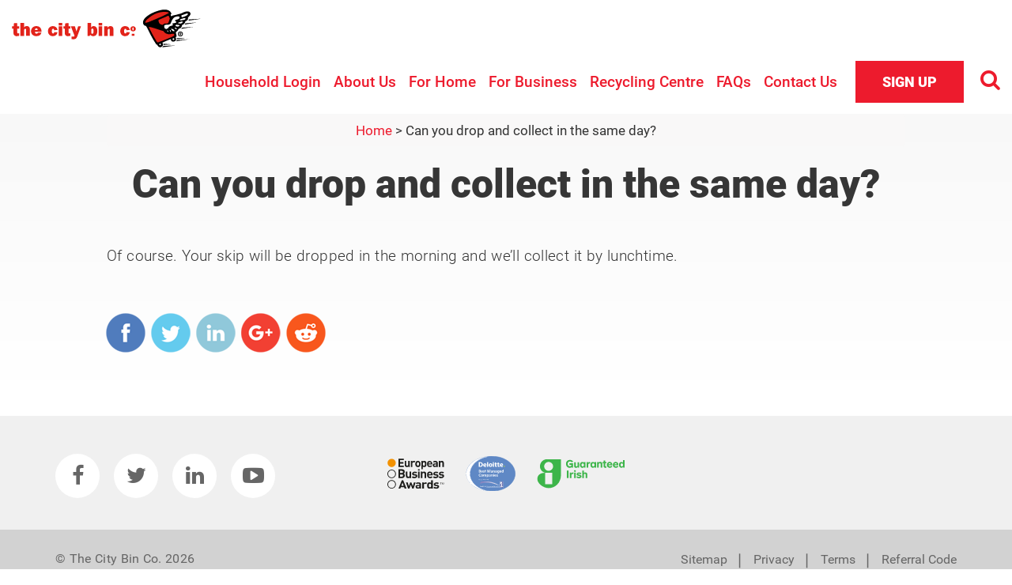

--- FILE ---
content_type: text/html; charset=UTF-8
request_url: https://www.citybin.com/faq/can-you-drop-and-collect-in-the-same-day/
body_size: 11323
content:
 <!DOCTYPE html>
 <head>
    <meta charset="utf-8">
    <title>Can you drop and collect in the same day? -  </title>
    <meta name="viewport" content="width=device-width, initial-scale=1.0">
    <meta HTTP-EQUIV="Content-type" CONTENT="text/html; charset=UTF-8">

    
    <!-- Google Tag Manager -->
    <script>(function(w,d,s,l,i){w[l]=w[l]||[];w[l].push({'gtm.start':
    new Date().getTime(),event:'gtm.js'});var f=d.getElementsByTagName(s)[0],
    j=d.createElement(s),dl=l!='dataLayer'?'&l='+l:'';j.async=true;j.src=
    'https://www.googletagmanager.com/gtm.js?id='+i+dl;f.parentNode.insertBefore(j,f);
    })(window,document,'script','dataLayer','GTM-WRHKW67');</script>
    <!-- End Google Tag Manager -->

    <!-- Le styles -->
    <link rel="shortcut icon" href="https://www.citybin.com/wp-content/themes/citybinbrochure/icons/favicon.ico" />
    <link href="https://www.citybin.com/wp-content/themes/citybinbrochure/style.css" rel="stylesheet">
 

        			<script language="javascript">
				writeCookie();
				function writeCookie()
				{
					the_cookie = document.cookie;
					if( the_cookie ){
						if( window.devicePixelRatio >= 2 ){
							the_cookie = "pixel_ratio="+window.devicePixelRatio+";"+the_cookie;
							document.cookie = the_cookie;
							//location = '';
						}
					}
				}
			</script>

			<meta name='robots' content='index, follow, max-image-preview:large, max-snippet:-1, max-video-preview:-1' />

	<!-- This site is optimized with the Yoast SEO plugin v26.6 - https://yoast.com/wordpress/plugins/seo/ -->
	<link rel="canonical" href="https://www.citybin.com/faq/can-you-drop-and-collect-in-the-same-day/" />
	<meta property="og:locale" content="en_US" />
	<meta property="og:type" content="article" />
	<meta property="og:title" content="Can you drop and collect in the same day? -" />
	<meta property="og:description" content="Of course. Your skip will be dropped in the morning and we&#8217;ll collect it by lunchtime." />
	<meta property="og:url" content="https://www.citybin.com/faq/can-you-drop-and-collect-in-the-same-day/" />
	<meta property="og:site_name" content="The City Bin Co. - The Best Waste Management Company" />
	<meta property="article:publisher" content="https://www.facebook.com/thecitybin" />
	<meta property="article:modified_time" content="2020-05-15T10:56:08+00:00" />
	<meta name="twitter:card" content="summary_large_image" />
	<meta name="twitter:site" content="@citybin" />
	<script type="application/ld+json" class="yoast-schema-graph">{"@context":"https://schema.org","@graph":[{"@type":"WebPage","@id":"https://www.citybin.com/faq/can-you-drop-and-collect-in-the-same-day/","url":"https://www.citybin.com/faq/can-you-drop-and-collect-in-the-same-day/","name":"Can you drop and collect in the same day? -","isPartOf":{"@id":"https://www.citybin.com/#website"},"datePublished":"2020-04-07T12:49:36+00:00","dateModified":"2020-05-15T10:56:08+00:00","breadcrumb":{"@id":"https://www.citybin.com/faq/can-you-drop-and-collect-in-the-same-day/#breadcrumb"},"inLanguage":"en-US","potentialAction":[{"@type":"ReadAction","target":["https://www.citybin.com/faq/can-you-drop-and-collect-in-the-same-day/"]}]},{"@type":"BreadcrumbList","@id":"https://www.citybin.com/faq/can-you-drop-and-collect-in-the-same-day/#breadcrumb","itemListElement":[{"@type":"ListItem","position":1,"name":"Home","item":"https://www.citybin.com/"},{"@type":"ListItem","position":2,"name":"Can you drop and collect in the same day?"}]},{"@type":"WebSite","@id":"https://www.citybin.com/#website","url":"https://www.citybin.com/","name":"The City Bin Co. - The Best Waste Management Company","description":"","publisher":{"@id":"https://www.citybin.com/#organization"},"potentialAction":[{"@type":"SearchAction","target":{"@type":"EntryPoint","urlTemplate":"https://www.citybin.com/?s={search_term_string}"},"query-input":{"@type":"PropertyValueSpecification","valueRequired":true,"valueName":"search_term_string"}}],"inLanguage":"en-US"},{"@type":"Organization","@id":"https://www.citybin.com/#organization","name":"The City Bin Co.","url":"https://www.citybin.com/","logo":{"@type":"ImageObject","inLanguage":"en-US","@id":"https://www.citybin.com/#/schema/logo/image/","url":"https://www.citybin.com/wp-content/uploads/2018/05/CB.gif","contentUrl":"https://www.citybin.com/wp-content/uploads/2018/05/CB.gif","width":298,"height":56,"caption":"The City Bin Co."},"image":{"@id":"https://www.citybin.com/#/schema/logo/image/"},"sameAs":["https://www.facebook.com/thecitybin","https://x.com/citybin","https://www.linkedin.com/company/the-city-bin-co.","https://www.youtube.com/user/thecitybin"]}]}</script>
	<!-- / Yoast SEO plugin. -->


<link rel='dns-prefetch' href='//platform-api.sharethis.com' />
<link rel='dns-prefetch' href='//cdn.jsdelivr.net' />
<link rel='dns-prefetch' href='//api.autoaddress.ie' />
<link rel="alternate" title="oEmbed (JSON)" type="application/json+oembed" href="https://www.citybin.com/wp-json/oembed/1.0/embed?url=https%3A%2F%2Fwww.citybin.com%2Ffaq%2Fcan-you-drop-and-collect-in-the-same-day%2F" />
<link rel="alternate" title="oEmbed (XML)" type="text/xml+oembed" href="https://www.citybin.com/wp-json/oembed/1.0/embed?url=https%3A%2F%2Fwww.citybin.com%2Ffaq%2Fcan-you-drop-and-collect-in-the-same-day%2F&#038;format=xml" />
<style id='wp-img-auto-sizes-contain-inline-css' type='text/css'>
img:is([sizes=auto i],[sizes^="auto," i]){contain-intrinsic-size:3000px 1500px}
/*# sourceURL=wp-img-auto-sizes-contain-inline-css */
</style>
<link rel='stylesheet' id='mp_stacks_style-css' href='https://www.citybin.com/wp-content/plugins/mp-stacks/includes/css/mp-stacks-style.css?ver=6.9' type='text/css' media='all' />
<link rel='stylesheet' id='mp_stacks_lightbox_css-css' href='https://www.citybin.com/wp-content/plugins/mp-stacks/includes/css/lightbox.css?ver=6.9' type='text/css' media='all' />
<style id='wp-emoji-styles-inline-css' type='text/css'>

	img.wp-smiley, img.emoji {
		display: inline !important;
		border: none !important;
		box-shadow: none !important;
		height: 1em !important;
		width: 1em !important;
		margin: 0 0.07em !important;
		vertical-align: -0.1em !important;
		background: none !important;
		padding: 0 !important;
	}
/*# sourceURL=wp-emoji-styles-inline-css */
</style>
<style id='classic-theme-styles-inline-css' type='text/css'>
/*! This file is auto-generated */
.wp-block-button__link{color:#fff;background-color:#32373c;border-radius:9999px;box-shadow:none;text-decoration:none;padding:calc(.667em + 2px) calc(1.333em + 2px);font-size:1.125em}.wp-block-file__button{background:#32373c;color:#fff;text-decoration:none}
/*# sourceURL=/wp-includes/css/classic-themes.min.css */
</style>
<link rel='stylesheet' id='contact-form-7-css' href='https://www.citybin.com/wp-content/plugins/contact-form-7/includes/css/styles.css?ver=6.1.4' type='text/css' media='all' />
<link rel='stylesheet' id='autoaddress-css-css' href='https://api.autoaddress.ie/2.0/control/css/autoaddress.min.css?ver=4.5.2' type='text/css' media='all' />
<script type="text/javascript" src="https://www.citybin.com/wp-includes/js/jquery/jquery.min.js?ver=3.7.1" id="jquery-core-js"></script>
<script type="text/javascript" src="https://www.citybin.com/wp-includes/js/jquery/jquery-migrate.min.js?ver=3.4.1" id="jquery-migrate-js"></script>
<script type="text/javascript" src="//platform-api.sharethis.com/js/sharethis.js?ver=8.5.3#property=682c3fefbfa7c90013226e10&amp;product=gdpr-compliance-tool-v2&amp;source=simple-share-buttons-adder-wordpress" id="simple-share-buttons-adder-mu-js"></script>
<script type="text/javascript" src="https://www.citybin.com/wp-content/themes/citybinbrochure/bootstrap/dist/js/bootstrap.min.js?ver=6.9" id="custom-script-js"></script>
<script type="text/javascript" src="https://www.citybin.com/wp-content/themes/citybinbrochure/js/jquery.mobile.custom.min.js?ver=6.9" id="jquery.mobile.custom.min.js-js"></script>
<script type="text/javascript" src="https://www.citybin.com/wp-content/themes/citybinbrochure/js/validator.js?ver=6.9" id="bootstrap-validator-js"></script>
<link rel="https://api.w.org/" href="https://www.citybin.com/wp-json/" /><link rel="EditURI" type="application/rsd+xml" title="RSD" href="https://www.citybin.com/xmlrpc.php?rsd" />
<meta name="generator" content="WordPress 6.9" />
<link rel='shortlink' href='https://www.citybin.com/?p=2832' />
    <!-- Meta Pixel Code -->
    <script>
    !function(f,b,e,v,n,t,s)
    {if(f.fbq)return;n=f.fbq=function(){n.callMethod?
    n.callMethod.apply(n,arguments):n.queue.push(arguments)};
    if(!f._fbq)f._fbq=n;n.push=n;n.loaded=!0;n.version='2.0';
    n.queue=[];t=b.createElement(e);t.async=!0;
    t.src=v;s=b.getElementsByTagName(e)[0];
    s.parentNode.insertBefore(t,s)}(window, document,'script',
    'https://connect.facebook.net/en_US/fbevents.js');
    fbq('init', '24917180777956859');
    fbq('track', 'PageView');
    </script>
    <noscript>
    <img height="1" width="1" style="display:none"
    src="https://www.facebook.com/tr?id=24917180777956859&ev=PageView&noscript=1"/>
    </noscript>
    <!-- End Meta Pixel Code -->
    <style type="text/css">.recentcomments a{display:inline !important;padding:0 !important;margin:0 !important;}</style>    <link rel="apple-touch-icon" sizes="57x57" href="https://www.citybin.com/wp-content/themes/citybinbrochure/icons/apple-touch-icon-57x57.png">
    <link rel="apple-touch-icon" sizes="60x60" href="https://www.citybin.com/wp-content/themes/citybinbrochure/icons/apple-touch-icon-60x60.png">
    <link rel="apple-touch-icon" sizes="72x72" href="https://www.citybin.com/wp-content/themes/citybinbrochure/icons/apple-touch-icon-72x72.png">
    <link rel="apple-touch-icon" sizes="76x76" href="https://www.citybin.com/wp-content/themes/citybinbrochure/icons/apple-touch-icon-76x76.png">
    <link rel="icon" type="image/png" href="https://www.citybin.com/wp-content/themes/citybinbrochure/icons/favicon-32x32.png" sizes="32x32">
    <link rel="icon" type="image/png" href="https://www.citybin.com/wp-content/themes/citybinbrochure/icons/favicon-16x16.png" sizes="16x16">
    <link rel="manifest" href="/manifest.json">
    <meta name="msapplication-TileColor" content="#da532c">
    <meta name="theme-color" content="#ffffff">

    <meta name="google-site-verification" content="JtaNEYjrZSnar5P9rxBWW9XgexWhArZ5z84W6HAM8CU" />

    <!-- Hotjar Tracking Code for https://www.citybin.com -->
    <script>
      (function(h,o,t,j,a,r){
        h.hj=h.hj||function(){(h.hj.q=h.hj.q||[]).push(arguments)};
        h._hjSettings={hjid:774003,hjsv:6};
        a=o.getElementsByTagName('head')[0];
        r=o.createElement('script');r.async=1;
        r.src=t+h._hjSettings.hjid+j+h._hjSettings.hjsv;
        a.appendChild(r);
      })(window,document,'https://static.hotjar.com/c/hotjar-','.js?sv=');
    </script>
  
	 <script type='text/javascript'>
window.__lo_site_id = 211787;

	(function() {
		var wa = document.createElement('script'); wa.type = 'text/javascript'; wa.async = true;
		wa.src = 'https://d10lpsik1i8c69.cloudfront.net/w.js';
		var s = document.getElementsByTagName('script')[0]; s.parentNode.insertBefore(wa, s);
	  })();
	</script>
   <script type="text/javascript" src="https://app.prommt.com/sdk/prommt.min.js"></script>
 <link rel="stylesheet" type="text/css" href="https://app.prommt.com/sdk/prommt.min.css">
	 
	 <!-- Start cookieyes banner --> <script id="cookieyes" type="text/javascript" src="https://cdn-cookieyes.com/client_data/45d3fb98a3ae7693d7d4b090/script.js"></script> <!-- End cookieyes banner -->
<link rel='stylesheet' id='simple-share-buttons-adder-ssba-css' href='https://www.citybin.com/wp-content/plugins/simple-share-buttons-adder/css/ssba.css?ver=1764666967' type='text/css' media='all' />
<style id='simple-share-buttons-adder-ssba-inline-css' type='text/css'>
	.ssba {
									
									
									
									
								}
								.ssba img
								{
									width: 50px !important;
									padding: 5px;
									border:  0;
									box-shadow: none !important;
									display: inline !important;
									vertical-align: middle;
									box-sizing: unset;
								}

								.ssba-classic-2 .ssbp-text {
									display: none!important;
								}

								.ssba .fb-save
								{
								padding: 5px;
								line-height: 45px; }
								.ssba, .ssba a
								{
									text-decoration:none;
									background: none;
									
									font-size: 20px;
									
									font-weight: bold;
								}
								

			   #ssba-bar-2 .ssbp-bar-list {
					max-width: 48px !important;;
			   }
			   #ssba-bar-2 .ssbp-bar-list li a {height: 48px !important; width: 48px !important; 
				}
				#ssba-bar-2 .ssbp-bar-list li a:hover {
				}

				#ssba-bar-2 .ssbp-bar-list li a svg,
				 #ssba-bar-2 .ssbp-bar-list li a svg path, .ssbp-bar-list li a.ssbp-surfingbird span:not(.color-icon) svg polygon {line-height: 48px !important;; font-size: 18px;}
				#ssba-bar-2 .ssbp-bar-list li a:hover svg,
				 #ssba-bar-2 .ssbp-bar-list li a:hover svg path, .ssbp-bar-list li a.ssbp-surfingbird span:not(.color-icon) svg polygon {}
				#ssba-bar-2 .ssbp-bar-list li {
				margin: 0px 0!important;
				}@media only screen and ( max-width: 750px ) {
				#ssba-bar-2 {
				display: block;
				}
			}
/*# sourceURL=simple-share-buttons-adder-ssba-inline-css */
</style>
</head>
  <body class="wp-singular faq-template-default single single-faq postid-2832 wp-theme-citybinbrochure mp-stacks-queried-object-id-2832">

    <script type="text/javascript" src="https://secure.heat6have.com/js/191506.js" ></script>
<noscript><img alt="" src="https://secure.heat6have.com/191506.png" style="display:none;" /></noscript>
  
  
  <!-- Google Tag Manager (noscript) -->
  <noscript><iframe src="https://www.googletagmanager.com/ns.html?id=GTM-WRHKW67"
  height="0" width="0" style="display:none;visibility:hidden"></iframe></noscript>
  <!-- End Google Tag Manager (noscript) -->


  <!-- Global site tag (gtag.js) - Google Analytics -->
<!-- <script async src="https://www.googletagmanager.com/gtag/js?id=UA-113553131-1"></script>
<script>
  window.dataLayer = window.dataLayer || [];
  function gtag(){dataLayer.push(arguments);}
  gtag('js', new Date());

  gtag('config', 'UA-113553131-1');
</script> -->


  <div class="navbar navbar navbar-fixed-top" role="navigation">
              <div class="container container-wide">
                <div class="navbar-header">
                  <!-- <button type="button" class="search visible-xs visible-sm" data-toggle="modal" data-target="#myModal"><i class="fa fa-search" aria-hidden="true"></i></button> -->
                   
                <a href="https://www.citybin.com/signup" target="_self" class="btn-header-signup visible-xs visible-sm">Sign up</a>

                
                  <a class="navbar-brand visible-xs visible-sm" href="https://www.citybin.com"></a>
                  <button type="button" class="navbar-toggle" data-toggle="collapse" data-target=".navbar-collapse">
                    <span class="sr-only">Toggle navigation</span>
                    <span class="icon-bar top-bar"></span>
                    <span class="icon-bar middle-bar"></span>
                    <span class="icon-bar bottom-bar"></span>
                  </button>                                 

                  <a class="navbar-brand hidden-xs hidden-sm" href="https://www.citybin.com"></a>


                </div>
                <div class="navbar-collapse collapse">
                  <div class="menu-wrapper">
                    <ul id="menu-main_menu" class="nav navbar-nav"><li id="menu-item-5515" class="menu-item menu-item-type-custom menu-item-object-custom menu-item-5515"><a href="https://citybin.wis.ie/login">Household Login</a></li>
<li id="menu-item-40" class="menu-item menu-item-type-post_type menu-item-object-page menu-item-40"><a href="https://www.citybin.com/our-company/">About Us</a></li>
<li id="menu-item-38" class="menu-item menu-item-type-post_type menu-item-object-page menu-item-38"><a href="https://www.citybin.com/for-home/">For Home</a></li>
<li id="menu-item-4481" class="menu-item menu-item-type-post_type menu-item-object-page menu-item-4481"><a href="https://www.citybin.com/for-business/">For Business</a></li>
<li id="menu-item-6103" class="menu-item menu-item-type-post_type menu-item-object-page menu-item-6103"><a href="https://www.citybin.com/for-home/drop-off/">Recycling Centre</a></li>
<li id="menu-item-5986" class="menu-item menu-item-type-post_type menu-item-object-page menu-item-5986"><a href="https://www.citybin.com/new-faq/">FAQs</a></li>
<li id="menu-item-42" class="menu-item menu-item-type-post_type menu-item-object-page menu-item-42"><a href="https://www.citybin.com/contact-us/">Contact Us</a></li>
</ul>                                        <button type="button" class="search-glass-menu  visible-xs visible-sm" data-toggle="modal" data-target="#myModal"><i class="fa fa-search" aria-hidden="true"></i></button>

                                            <a href="https://www.citybin.com/signup" class="sign-up ">Sign Up</a>
                                      



                    <button type="button" class="search hidden-sm hidden-xs" data-toggle="modal" data-target="#myModal"><i class="fa fa-search" aria-hidden="true"></i></button>
                  </div>
  
                </div><!--/.navbar-collapse -->


              </div>
  </div><!-- navbar -->

  <!-- Modal -->
  <div class="modal header-search" id="myModal" tabindex="-1" role="dialog" aria-labelledby="myModalLabel" aria-hidden="true">
    <div class="modal-dialog">
      <div class="modal-content">
        <div class="modal-body">
          <form method="get" id="searchform-latest" action="https://www.citybin.com/#anchor">
            <input type="text" size="18" value="" name="s" id="s" placeholder="Search" />
            <button id="searchsubmit" class="btn btn-default glyphicon glyphicon-search" type="submit"><i class="fa fa-search" aria-hidden="true"></i></button>
          </form>
          <button type="button" class="close" data-dismiss="modal" aria-label="Close"><span aria-hidden="true">&times;</span></button>
        </div>
      </div>
    </div>
  </div>
 

  <div class="container">

<script type="application/ld+json">
        {
          "@context": "http://schema.org",
          "@type": "Organization",
          "name": "The City Bin Co.",
          "description": "We have a long record of innovation and excellence in business. The City Bin Co. was the first and only company in the waste management industry to be placed on the ‘Index of Excellence’ by Excellence Ireland.",
          "url": "https://www.citybin.com/",
          "logo": "https://www.citybin.com/wp-content/uploads/2020/05/The-City-Bin-Co-logo.jpg",      
          "sameAs": [
            "https://www.facebook.com/thecitybin",
            "https://twitter.com/citybin",
            "https://www.linkedin.com/company/the-city-bin-co.",
            "https://www.youtube.com/user/thecitybin"
            ],
            "contactPoint": {
 "@type": "ContactPoint",
 "contactType": "customer support",
 "telephone": "1800-24-89-24",
 "email": "info@citybin.com",
 "availableLanguage" : "English"
 },
            "address": 
[
{
 "@type": "PostalAddress",
 "streetAddress": "15 The Exchange, Calmount Park",
 "addressLocality": "Ballymount",
 "addressRegion": "Dublin 12",
 "postalCode": "D12 NT29",
 "addressCountry": "Ireland"
 },
{
 "@type": "PostalAddress",
 "streetAddress": "Oranmore Business Park",
 "addressLocality": "Ballymount",
 "addressRegion": "Co. Galway",
 "postalCode": "H91 X4F5",
 "addressCountry": "Ireland"
 }
]
        }
</script>

</div> <!-- / container -->

<!-- <div class="container-fluid latest-header"></div> -->

<section class="container-fluid latest-single no-padding">

	<div class="container container-narrow">

	  	<div class="row">
	  
		  	<div class="col-md-12">

		  		
		  		<div class="breadcrumb breadcrumbs-trail-latest-posts "><span><span><a href="https://www.citybin.com/">Home</a></span> &gt; <span class="breadcrumb_last" aria-current="page">Can you drop and collect in the same day?</span></span></div>
									
					<h1 class="page-title">Can you drop and collect in the same day?</h1>

										    
			</div>

			
						
			<div class="col-md-12 col-content">
								<p>Of course. Your skip will be dropped in the morning and we&#8217;ll collect it by lunchtime.</p>

				<div class="share-buttons">
		            <!-- Simple Share Buttons Adder (8.5.3) simplesharebuttons.com --><div class="ssba-classic-2 ssba ssbp-wrap alignleft ssbp--theme-1"><div style="text-align:left"><a data-site="facebook" class="ssba_facebook_share ssba_share_link" href="https://www.facebook.com/sharer.php?t=Can you drop and collect in the same day?&u=https://www.citybin.com/faq/can-you-drop-and-collect-in-the-same-day/"  target=_blank  style="color:; background-color: ; height: 48px; width: 48px; " ><img src="https://www.citybin.com/wp-content/uploads/2016/07/facebook-share-sm.png" style="width: 50px;" title="facebook" class="ssba ssba-img" alt="Share on facebook" /><div title="Facebook" class="ssbp-text">Facebook</div></a><a data-site="twitter" class="ssba_twitter_share ssba_share_link" href="https://twitter.com/intent/tweet?text=Can you drop and collect in the same day?&url=https://www.citybin.com/faq/can-you-drop-and-collect-in-the-same-day/&via="  target=_blank  style="color:; background-color: ; height: 48px; width: 48px; " ><img src="https://www.citybin.com/wp-content/uploads/2016/07/twitter-share-sm.png" style="width: 50px;" title="twitter" class="ssba ssba-img" alt="Share on twitter" /><div title="Twitter" class="ssbp-text">Twitter</div></a><a data-site="linkedin" class="ssba_linkedin_share ssba_share_link" href="https://www.linkedin.com/shareArticle?title=Can you drop and collect in the same day?&url=https://www.citybin.com/faq/can-you-drop-and-collect-in-the-same-day/"  target=_blank  style="color:; background-color: ; height: 48px; width: 48px; " ><img src="https://www.citybin.com/wp-content/uploads/2016/07/linkedin-share-sm.png" style="width: 50px;" title="linkedin" class="ssba ssba-img" alt="Share on linkedin" /><div title="Linkedin" class="ssbp-text">Linkedin</div></a><a data-site="google" class="ssba_google_share ssba_share_link" href=""  target=_blank  style="color:; background-color: ; height: 48px; width: 48px; " ><img src="https://www.citybin.com/wp-content/uploads/2016/07/googleplus-share-sm.png" style="width: 50px;" title="google" class="ssba ssba-img" alt="Share on google" /><div title="Google" class="ssbp-text">Google</div></a><a data-site="reddit" class="ssba_reddit_share ssba_share_link" href="https://reddit.com/submit?title=Can you drop and collect in the same day?&url=https://www.citybin.com/faq/can-you-drop-and-collect-in-the-same-day/"  target=_blank  style="color:; background-color: ; height: 48px; width: 48px; " ><img src="https://www.citybin.com/wp-content/uploads/2016/07/reddit-share-sm.png" style="width: 50px;" title="reddit" class="ssba ssba-img" alt="Share on reddit" /><div title="Reddit" class="ssbp-text">Reddit</div></a></div></div>		        </div>

		        <!-- Documents download -->
				<div class="row download-zone gutter-adjust">
									</div>

			</div>

		</div>

	</div> <!-- end .container -->

	<!-- Section Related Case Studies -->

		

</section>


<div class="container">

		  
  	</div>
</div>


</div> <!-- /container -->
<footer>
	<div class="footer-row-1">
		<div class="container">
			<div class="row">

				<div class="col-sm-4 col-left">
					<!-- Social Icons -->
					<ul class="icons unstyled nav-pills">
						 
											 <a href="http://www.facebook.com/" target="_blank"><i class="fa fa-facebook"></i></a>
											 						
											 <a href="http://www.twitter.com/" target="_blank"><i class="fa fa-twitter"></i></a>
											 						
											 <a href="http://www.linkedin.com/" target="_blank"><i class="fa fa-linkedin"></i></a>
											 						
											 <a href="http://www.youtube.com/" target="_blank"><i class="fa fa-youtube-play"></i></a>
											 					</ul>
				</div>



				<div class="col-sm-4 col-middle hidden-xs">
					<div class="row">
						<div class="col-xs-12 logos logo-left">
							<img src="https://www.citybin.com/wp-content/uploads/2025/06/3logos-1.svg"
								class="img-responsive" alt="EBA Award Logo">
						</div>
						<!-- 							<div class="col-xs-4 logos logo-right">
								<img src="/wp-content/uploads/2016/07/delloite-logo-e.jpg" class="img-responsive" alt="Delotte Award Logo">
							</div>
							<div class="col-xs-4 logos">
								<!-- <img src="/wp-content/uploads/2016/06/logo-quality-1.jpg" class="img-responsive" alt=""> 
							</div> -->
					</div>
				</div>

				<!-- <div class="col-sm-4 col-right hidden-xs"> -->
				<!-- <div class="row"> -->
				<!-- <div class="col-xs-4"> -->


				<!--     	   						<img src="https://www.citybin.com/wp-content/uploads/2016/07/averada-logo.jpg" alt="Averada Award Logo" class="img-responsive">
--> <!-- </div> -->

				<!-- </div> -->
				<!-- </div> -->

			</div><!-- end row -->
		</div> <!-- end container -->
	</div> <!-- end footer-row-1 -->

	<div class="footer-row-2">
		<div class="container">
			<div class="row">
				<div class="col-sm-12">


					<p class="credits">&copy; The City Bin Co. 2026						<!--  <br class="visible-xs">ALL RIGHTS RESERVED.</p> -->

					<ul class="footer-menu list-unstyled nav-pills">
						<li class="menu-item menu-item-6247">
											<a href="https://www.citybin.com/sitemap/">Sitemap</a><span class="separator">&#10072;</span></li><li class="menu-item menu-item-6248">
											<a href="https://www.citybin.com/privacy/">Privacy</a><span class="separator">&#10072;</span></li><li class="menu-item menu-item-6249">
											<a href="https://www.citybin.com/terms/">Terms</a><span class="separator">&#10072;</span></li><li class="menu-item menu-item-6250">
											<a href="https://www.citybin.com/refer-a-friend/">Referral Code</a></li>					</ul>









					



				</div>
			</div>
		</div>

	</div> <!-- end footer-row-2 -->

	<div class="to-top">
		<a href="#" class="back-to-top hidden" style="display: block;"><!-- &#8593; --></a>
	</div>


	<!-- popup html -->

	
	<div class="modal fade" id="singup-popup-box" tabindex="-1" role="dialog" aria-labelledby="exampleModalCenterTitle"
		aria-hidden="true">
		<div class="modal-dialog modal-dialog-centered" role="document">
			<div class="modal-content">

				<button type="button" class="close" data-dismiss="modal" aria-label="Close">
					<span aria-hidden="true">&times;</span>
				</button>
				<div class="modal-body" style="background-image: url('https://www.citybin.com/wp-content/uploads/2020/05/test.png')">
					<div class="popup-content">

													<h2>Sign Up to our annual plan & Save €10 ! </h2>
						
													<a href="#" class="btn btn-white common-btn-header">
								Sign Up Now							</a>
						
					</div>
				</div>
			</div>
		</div>
	</div>

</footer>


<script type="speculationrules">
{"prefetch":[{"source":"document","where":{"and":[{"href_matches":"/*"},{"not":{"href_matches":["/wp-*.php","/wp-admin/*","/wp-content/uploads/*","/wp-content/*","/wp-content/plugins/*","/wp-content/themes/citybinbrochure/*","/*\\?(.+)"]}},{"not":{"selector_matches":"a[rel~=\"nofollow\"]"}},{"not":{"selector_matches":".no-prefetch, .no-prefetch a"}}]},"eagerness":"conservative"}]}
</script>
	
	<script>
	jQuery(function($){
			var start = $('.from input').first();
			var end = $('.to input').first();

			start.on('change', function() {
				var start_date = $(this).val();
				var date = new Date(start_date);
				var minnewdate = new Date(date);
				var maxnewdate = new Date(date);

				minnewdate.setDate(minnewdate.getDate() + 1);
				var mindd = minnewdate.getDate();
				var minmm = ("0" + (minnewdate.getMonth() + 1)).slice(-2);
				var miny = minnewdate.getFullYear();
				var minsomeFormattedDate = miny + '-' + minmm + '-' + mindd;

				maxnewdate.setDate(maxnewdate.getDate() + 7);
				var maxdd = maxnewdate.getDate();
				var maxmm = ("0" + (maxnewdate.getMonth() + 1)).slice(-2);
				var maxy = maxnewdate.getFullYear();
				var maxsomeFormattedDate = maxy + '-' + maxmm + '-' + maxdd;
				$(end).attr("min",minsomeFormattedDate);
				$(end).attr("max",maxsomeFormattedDate);
			});
	});
	</script>
	
		<div class="citybin-loader-wrapper loader-wrapper">
		<div class="loader-inner">
			<div class="loader"></div>
		</div>
	</div>
	<script type="text/javascript" src="https://www.citybin.com/wp-content/plugins/mp-stacks/includes/js/elementQuery.min.js?ver=1.0.6.9" id="mp_stacks_element_queries-js"></script>
<script type="text/javascript" src="https://www.citybin.com/wp-content/plugins/mp-stacks/includes/js/lightbox.js?ver=1.0.6.9" id="mp_stacks_lightbox-js"></script>
<script type="text/javascript" id="mp_stacks_front_end_js-js-extra">
/* <![CDATA[ */
var mp_stacks_frontend_vars = {"ajaxurl":"https://www.citybin.com/wp-admin/admin-ajax.php","ajax_nonce_value":"0d977b1311","stacks_plugin_url":"https://www.citybin.com/wp-content/plugins/mp-stacks/","updating_message":"Updating brick and refreshing..."};
//# sourceURL=mp_stacks_front_end_js-js-extra
/* ]]> */
</script>
<script type="text/javascript" src="https://www.citybin.com/wp-content/plugins/mp-stacks/includes/js/mp-stacks-front-end.js?ver=1.0.6.9" id="mp_stacks_front_end_js-js"></script>
<script type="text/javascript" src="https://www.citybin.com/wp-includes/js/dist/hooks.min.js?ver=dd5603f07f9220ed27f1" id="wp-hooks-js"></script>
<script type="text/javascript" src="https://www.citybin.com/wp-includes/js/dist/i18n.min.js?ver=c26c3dc7bed366793375" id="wp-i18n-js"></script>
<script type="text/javascript" id="wp-i18n-js-after">
/* <![CDATA[ */
wp.i18n.setLocaleData( { 'text direction\u0004ltr': [ 'ltr' ] } );
//# sourceURL=wp-i18n-js-after
/* ]]> */
</script>
<script type="text/javascript" src="https://www.citybin.com/wp-content/plugins/contact-form-7/includes/swv/js/index.js?ver=6.1.4" id="swv-js"></script>
<script type="text/javascript" id="contact-form-7-js-before">
/* <![CDATA[ */
var wpcf7 = {
    "api": {
        "root": "https:\/\/www.citybin.com\/wp-json\/",
        "namespace": "contact-form-7\/v1"
    },
    "cached": 1
};
//# sourceURL=contact-form-7-js-before
/* ]]> */
</script>
<script type="text/javascript" src="https://www.citybin.com/wp-content/plugins/contact-form-7/includes/js/index.js?ver=6.1.4" id="contact-form-7-js"></script>
<script type="text/javascript" src="https://www.citybin.com/wp-content/plugins/simple-share-buttons-adder/js/ssba.js?ver=1764666967" id="simple-share-buttons-adder-ssba-js"></script>
<script type="text/javascript" id="simple-share-buttons-adder-ssba-js-after">
/* <![CDATA[ */
Main.boot( [] );
//# sourceURL=simple-share-buttons-adder-ssba-js-after
/* ]]> */
</script>
<script type="text/javascript" src="https://cdn.jsdelivr.net/npm/jquery-validation@1.19.5/dist/jquery.validate.min.js?ver=1769285042" id="jquery-validate-js"></script>
<script type="text/javascript" id="citybin-signup-js-extra">
/* <![CDATA[ */
var citybin_object = {"ajax_url":"https://www.citybin.com/wp-admin/admin-ajax.php","thank_you_url":"https://www.citybin.com/thank-you","sign_up_confirmation_text":"You are about to Sign up to ##PLANNNAME## which will mean a direct debit will taken from your account ##PLANMONTH##","auto_address_api_key":"5118A7EE-D2FF-5036-4856-3A3A2F4FBDF1","api_endpoint_for_household_info":"https://data-api.autoaddress.ie/CityBin/GetHouseholdInfo?key=","nonce":"a0e3d4b3a5"};
//# sourceURL=citybin-signup-js-extra
/* ]]> */
</script>
<script type="text/javascript" src="https://www.citybin.com/wp-content/themes/citybinbrochure/js/citybin-signup.js?ver=1769285042" id="citybin-signup-js"></script>
<script type="text/javascript" src="https://api.autoaddress.ie/2.0/control/js/jquery.autoaddress.min.js" id="autoaddress-js"></script>
<script id="wp-emoji-settings" type="application/json">
{"baseUrl":"https://s.w.org/images/core/emoji/17.0.2/72x72/","ext":".png","svgUrl":"https://s.w.org/images/core/emoji/17.0.2/svg/","svgExt":".svg","source":{"concatemoji":"https://www.citybin.com/wp-includes/js/wp-emoji-release.min.js?ver=6.9"}}
</script>
<script type="module">
/* <![CDATA[ */
/*! This file is auto-generated */
const a=JSON.parse(document.getElementById("wp-emoji-settings").textContent),o=(window._wpemojiSettings=a,"wpEmojiSettingsSupports"),s=["flag","emoji"];function i(e){try{var t={supportTests:e,timestamp:(new Date).valueOf()};sessionStorage.setItem(o,JSON.stringify(t))}catch(e){}}function c(e,t,n){e.clearRect(0,0,e.canvas.width,e.canvas.height),e.fillText(t,0,0);t=new Uint32Array(e.getImageData(0,0,e.canvas.width,e.canvas.height).data);e.clearRect(0,0,e.canvas.width,e.canvas.height),e.fillText(n,0,0);const a=new Uint32Array(e.getImageData(0,0,e.canvas.width,e.canvas.height).data);return t.every((e,t)=>e===a[t])}function p(e,t){e.clearRect(0,0,e.canvas.width,e.canvas.height),e.fillText(t,0,0);var n=e.getImageData(16,16,1,1);for(let e=0;e<n.data.length;e++)if(0!==n.data[e])return!1;return!0}function u(e,t,n,a){switch(t){case"flag":return n(e,"\ud83c\udff3\ufe0f\u200d\u26a7\ufe0f","\ud83c\udff3\ufe0f\u200b\u26a7\ufe0f")?!1:!n(e,"\ud83c\udde8\ud83c\uddf6","\ud83c\udde8\u200b\ud83c\uddf6")&&!n(e,"\ud83c\udff4\udb40\udc67\udb40\udc62\udb40\udc65\udb40\udc6e\udb40\udc67\udb40\udc7f","\ud83c\udff4\u200b\udb40\udc67\u200b\udb40\udc62\u200b\udb40\udc65\u200b\udb40\udc6e\u200b\udb40\udc67\u200b\udb40\udc7f");case"emoji":return!a(e,"\ud83e\u1fac8")}return!1}function f(e,t,n,a){let r;const o=(r="undefined"!=typeof WorkerGlobalScope&&self instanceof WorkerGlobalScope?new OffscreenCanvas(300,150):document.createElement("canvas")).getContext("2d",{willReadFrequently:!0}),s=(o.textBaseline="top",o.font="600 32px Arial",{});return e.forEach(e=>{s[e]=t(o,e,n,a)}),s}function r(e){var t=document.createElement("script");t.src=e,t.defer=!0,document.head.appendChild(t)}a.supports={everything:!0,everythingExceptFlag:!0},new Promise(t=>{let n=function(){try{var e=JSON.parse(sessionStorage.getItem(o));if("object"==typeof e&&"number"==typeof e.timestamp&&(new Date).valueOf()<e.timestamp+604800&&"object"==typeof e.supportTests)return e.supportTests}catch(e){}return null}();if(!n){if("undefined"!=typeof Worker&&"undefined"!=typeof OffscreenCanvas&&"undefined"!=typeof URL&&URL.createObjectURL&&"undefined"!=typeof Blob)try{var e="postMessage("+f.toString()+"("+[JSON.stringify(s),u.toString(),c.toString(),p.toString()].join(",")+"));",a=new Blob([e],{type:"text/javascript"});const r=new Worker(URL.createObjectURL(a),{name:"wpTestEmojiSupports"});return void(r.onmessage=e=>{i(n=e.data),r.terminate(),t(n)})}catch(e){}i(n=f(s,u,c,p))}t(n)}).then(e=>{for(const n in e)a.supports[n]=e[n],a.supports.everything=a.supports.everything&&a.supports[n],"flag"!==n&&(a.supports.everythingExceptFlag=a.supports.everythingExceptFlag&&a.supports[n]);var t;a.supports.everythingExceptFlag=a.supports.everythingExceptFlag&&!a.supports.flag,a.supports.everything||((t=a.source||{}).concatemoji?r(t.concatemoji):t.wpemoji&&t.twemoji&&(r(t.twemoji),r(t.wpemoji)))});
//# sourceURL=https://www.citybin.com/wp-includes/js/wp-emoji-loader.min.js
/* ]]> */
</script>









<script>

	jQuery(function () {

		// jQuery.cookiesDirective({
		//            explicitConsent: false, // false allows implied consent
		//            position: 'bottom', // top or bottom of viewport
		//            duration: 60, // display time in seconds
		//            limit: 0, // limit disclosure appearances, 0 is forever     
		//            message: null, // customise the disclosure message              
		//            cookieScripts: null, // disclose cookie settings scripts
		//            privacyPolicyUri: '/privacy/',   // uri of your privacy policy
		//            scriptWrapper: function(){}, // wrapper function for cookie setting scripts
		//            fontFamily: 'helvetica', // font style for disclosure panel
		//            fontColor: '#FFFFFF', // font color for disclosure panel
		//            fontSize: '14px', // font size for disclosure panel
		//            backgroundColor: '#000000', // background color of disclosure panel
		//            backgroundOpacity: '80', // opacity of disclosure panel
		//            linkColor: '#ed1b2d' // link color in disclosure panel
		//        });

		jQuery('.sidebar .dropdown-menu a').click(function (e) {
			e.stopPropagation();
		});

		// Back to Top
		var offset = 240;
		var duration = 500;
		jQuery(window).scroll(function () {
			if (jQuery(this).scrollTop() > offset) {
				jQuery('.back-to-top').fadeIn(duration);
				jQuery('.back-to-top').removeClass('hidden');

			} else {
				jQuery('.back-to-top').fadeOut(duration);
			}
		});

		jQuery('.back-to-top').click(function (event) {
			event.preventDefault();
			jQuery('html, body').animate({ scrollTop: 0 }, duration);
			return false;
		});

		// Navbar transform on scroll
		var navbar = jQuery('.navbar');

		if (jQuery(window).width() > 991) {
			var navbar_height = navbar.height();
		}
		if (jQuery(window).width() <= 991) {
			navbar_height = 10;
		}

		/*Header changes on scroll deactivated at the moment*/
		/*jQuery(document).scroll(function() { //check if scroll event happened
			if ( jQuery(document).scrollTop() > navbar_height ) { //check if sroll goes beond measure div
				jQuery('.navbar').addClass('transformed');
			} else {
				jQuery('.navbar').removeClass('transformed');
			}
		});*/

		// Navbar Collapse fade toggle (Mobile/Tablet)
		/*jQuery( ".navbar-toggle" ).click(function() {
			jQuery( '.navbar-collapse' ).fadeToggle('2000');
		});*/

		//Hamburger class on click
		jQuery(".navbar-toggle").click(function () {
			jQuery(this).toggleClass('open');
		});

		//Replace all anchors href with # - for client testing purposes
		/*jQuery('a').not('#accordion a, .nav-tabs a, .carousel a, .pagination a, .download-button, .dropdown-toggle').each(function() {
				jQuery(this).attr('href', '#');
				jQuery(this).attr('target', '_self');
		});*/

		//No background scrolling when menu open (mobile/tablet )
		jQuery(".navbar-toggle").click(function () {
			if (jQuery(".navbar-collapse").hasClass("in")) {
				return jQuery("body").removeClass("no-scroll");
			} else {
				return jQuery("body").addClass("no-scroll");
			}
		});

		//Dropdown Slide Animation for secondary menu
		jQuery(document).ready(function () {
			// ADD SLIDEDOWN ANIMATION TO DROPDOWN //
			jQuery('.dropdown').on('show.bs.dropdown', function (e) {
				jQuery(this).find('.dropdown-menu').first().stop(true, true).slideDown();
			});

			// ADD SLIDEUP ANIMATION TO DROPDOWN //
			jQuery('.dropdown').on('hide.bs.dropdown', function (e) {
				jQuery(this).find('.dropdown-menu').first().stop(true, true).slideUp();
			});
		});

		// Remove Collapse Menu default behavior
		/*jQuery('.collapse').on('show.bs.collapse hide.bs.collapse', function (e) {
			e.preventDefault();
		});*/
		jQuery('[data-toggle="collapse"]').on('click', function (e) {
			e.preventDefault();
			jQuery(jQuery(this).data('target')).toggleClass('in');
		});


		//Setting up Custom Goal in GA
		jQuery(document).ready(function () {

			// Form events for GTM
			jQuery(".get-quote .wpcf7").on('wpcf7:mailsent', function (event) {
				ga('send', 'event', 'forms', 'send', 'get-quote');
			});

			// Form events for GTM
			jQuery(".get-in-touch .wpcf7").on('wpcf7:mailsent', function (event) {
				ga('send', 'event', 'forms', 'send', 'get-in-touch');
			});

		});



	});




</script>



</body>

</html>
<!-- This website is like a Rocket, isn't it? Performance optimized by WP Rocket. Learn more: https://wp-rocket.me -->

--- FILE ---
content_type: text/css; charset=utf-8
request_url: https://www.citybin.com/wp-content/themes/citybinbrochure/style.css
body_size: 7656
content:
@import "less/style.css";/*!
Theme Name: PB-Bootstrap
Theme URI: http://www.pointblank.ie
Author: Point Blank
Author URI: http://www.pointblank.ie
Description: PB-Bootstrap theme for WordPress is a fully responsive boilerplate theme that looks great on any device.
Version: 2.0
License: GNU General Public License v2 or later
License URI: http://www.gnu.org/licenses/gpl-2.0.html
Tags: light, gray, white, bootstrap, responsive, navwalker, theme-options, translation-ready
Text Domain: PB-Bootstrap-less

This theme, like WordPress, is licensed under the GPL.
Use it to make something cool, have fun, and share what you've learned with others.
*/
@import url('https://fonts.googleapis.com/css2?family=Josefin+Sans:ital,wght@0,100..700;1,100..700&family=Montserrat:ital,wght@0,100..900;1,100..900&family=Open+Sans:ital,wght@0,300..800;1,300..800&family=Roboto:ital,wght@0,100..900;1,100..900&family=Work+Sans:ital,wght@0,100..900;1,100..900&display=swap');

.household-commercial-skip-hire-wrapper{
    position: relative;
}

.household-commercial-skip-hire-wrapper .wrapper {
     position: absolute;
   top: 50%;
   transform: translateY(-50%);
}

.household-commercial-skip-hire-wrapper .wrapper h1{
      margin-bottom: 30px;
        margin-top: 0px;
}

.household-commercial-skip-hire-wrapper .wrapper a.btn{
    background-color: #ed1b2d;
}

.contact-top-text.household-subheader h2 {
    font-size: 25px;
    line-height: 30px;
}

/*home page*/
.carousel-caption .btn.btn-bg-red{
    background-color: #ed1b2d;
    color: #fff;
}

.common-btn-header {
    background-color: #ed1b2d;
    z-index: 10;
    position: relative;
}

.for-business-page-wrapper h1.page-title,
.for-home-page-wrapper h1.page-title{
    margin-bottom: 30px;
    margin-top: 0;
}


/* popup css */
#singup-popup-box .modal-body {
    position: relative;
    padding: 15px;
    overflow: hidden;
    border: 12px solid #fff;
}
#singup-popup-box .modal-body::before {
    display: none;
    content: "";
    background-image: linear-gradient(180deg, rgba(119,88,84, 0) 0, rgba(119,88,84, 0) 56%, rgba(119,88,84, 0.11) 63%, rgba(119,88,84, 0.29) 68%, rgba(119,88,84, 0.55) 74%, rgba(119,88,84, 0.65) 78%, rgba(119,88,84, 0.85) 88%, rgba(119,88,84, 0.95) 100%);
    position: absolute;
    width: 100%;
    height: 100%;
    top: 0;
    right: 0;
    left: 0;
    margin: auto;
}
#singup-popup-box .popup-content {
    position: relative;
    height: 100%;
}
#singup-popup-box .popup-content h2 {
    text-align: left;
    color: #ed1b2d;
    font-size: 46px;
    margin-top: 0px;
    margin-bottom: 0px;
    padding: 10px 150px 0px 0px;
}
#singup-popup-box .modal-body{
    background-size: contain;
    background-position: right bottom;
    background-repeat: no-repeat;
    height: 460px;
    width: 100%;
}
#singup-popup-box .popup-img-wrapper{
    margin-top: -40px;

}
#singup-popup-box .popup-img-wrapper img {
    width: 100%;
}
#singup-popup-box .popup-content a{
    position: absolute;
    bottom: 0px;
    left: 0px;
}
#singup-popup-box .modal-dialog.modal-dialog-centered {
    top: 50%;
    transform: translateY(-50%);
    -webkit-transform: translateY(-50%);
}
#singup-popup-box .modal-content {
    border-radius: 0px;
}
#singup-popup-box .close {
    margin-right: 0;
    margin-top: 0;
    position: absolute;
    z-index: 10;
    box-shadow: none;
    text-shadow: none;
    background: #ed1b2d;
    opacity: 1;
    padding: 5px 10px;
    border-radius: 50%;
    top: -10px;
    right: -10px;
    outline: none;
}
#singup-popup-box .close span{
    font-size: 26px;
    color: #fff;
}


@media (max-width: 320px){
    #singup-popup-box .popup-content h2{
        font-size: 25px;
    }



}
@media (max-width: 767px){
    .household-commercial-skip-hire-wrapper .wrapper h1{
        margin-top: 0px;
    }
    #singup-popup-box .popup-content h2 {
        font-size: 30px;
        padding: 10px 60px 10px 0px;
    }
    #singup-popup-box .popup-content a{
        font-size: 14px;
        padding: 10px 20px;
    }
    #singup-popup-box .modal-body {
        padding-top: 0px;
    }
    #singup-popup-box .modal-body {
        height: 320px;
    }
}

/* 25-nov-2020 @mj  */
.landing-page-section {
    background: #1B2A3A;
    padding-top: 104px;
    padding-bottom: 240px;
}

.landing-page-section .lef-side-div {
    margin-bottom: 35px;
}

.landing-page-section  .lef-side-div .intro{
    font-size: 60px;
    color: #fff;
    margin-bottom: 15px;
}


.landing-page-section .lef-side-div p {
    font-size: 24px;
    color: #fff;
    line-height: 34px;
    max-width: 500px;
}

.landing-page-section .lef-side-div p strong{
    font-family: "Roboto-Black";
}

.linkbutton-sections h3 {
    font-size: 34px;
    font-family: "Roboto-light";
    color: #fff;
    margin-bottom: 20px;
}

.common-btn {
    background: #ED1B2D;
    font-size: 19px;
    text-transform: uppercase;
    color: #fff;
    font-family: "Roboto-Black";
    display: inline-block;
    padding: 13px 32px;
    line-height: 1;
    border: 3px solid #fff;
    margin-right: 15px;
	margin-bottom:10px;
}
.common-btn:hover , .common-btn:focus{
    background: transparent;
    text-decoration: none;
    color: #fff;
}

.common-btn.large-btn {
    font-size: 24px;
    padding: 15px 40px;
    margin-right: 0;
}

.page-template-template-landing-page footer {
    padding-top: 0;
}
.common-list {
    padding-top: 65px;
    padding-bottom: 60px;
}

.common-list ul {
    margin: 0 0 0 0;
    padding: 0 0 0 0;
}

.common-list ul li {
    font-size: 24px;
    color: #fff;
    font-family: "Roboto-Black";
    position: relative;
    list-style: none;
    padding-left: 50px;
    margin-bottom: 15px;
}

.common-list ul li:before{
    content: "";
    width: 32px;
    height: 32px;
    border-radius: 100%;
    border: 2px solid #F7F7F7;
    position: absolute;
    left: 0;
    top: 0;
}

.common-list ul li:after {
    content: "";
    width: 14px;
    height: 14px;
    border-radius: 100%;
    background: #F7F7F7;
    position: absolute;
    left: 9px;
    top: 9px;
}

.product-list-sections {
    margin-bottom: 90px;
}

.product-list-sections .block {
    background: #FFFFFF;
    position: relative;
}

.product-list-sections .block h2 {
    margin: 0;
    padding: 0;
    color: #1B2A3A;
    font-size: 34px;
    padding: 23px 20px;
    margin: 0;
    line-height: 1;
}

.product-list-sections .block .title-div {
    border-bottom: 2px solid #1B2A3A;
}

.product-list-part {
    display: flex;
}

.top-stuck {
    position: absolute;
    right: -10px;
    top: -47px;
    background: #24A6BC;
    width: 100px;
    height: 100px;
    border-radius: 100%;
    text-align: center;
    display: flex;
    align-items: center;
    justify-content: center;
    border: 2px solid #fff;
    font-size: 17px;
    text-transform: uppercase;
    line-height: 1;
    color: #fff;
}

.product-list-sections .block .pro-content {
    padding: 30px 20px 12px;
    min-height: 170px;
}

.product-list-sections .block .pro-content p {
    color: #363636;
    font-size: 17px;
    line-height: 27px;
    font-weight: 400;
}

.product-list-sections .block .pro-img {
    text-align: center;
    min-height: 165px;
    display: flex;
    align-items: center;
    justify-content: center;
    margin-bottom: 20px;
}

.pro-footer {
    background: #F0F0F0;
    padding: 30px 20px 10px;
    text-align: center;
}

.pro-discount {
    font-size: 19px;
    color: #363636;
    font-family: "Roboto-Bold";
}

.pro-discount small{
    font-size: 19px;
    color: #ED1B2D;
    font-family: "Roboto-Bold";
}


.price-section {
    display: flex;
    align-items: center;
    justify-content: center;
}

.pro-display-price {
    font-size: 32px;
    color: #BEBEBE;
    font-family: "Roboto-Black";
    position: relative;
    margin-right: 20px;
}
.pro-display-price:before {
    content: "";
    width: 100%;
    height: 2px;
    background: #ED1B2D;
    position: absolute;
    top: 50%;
    left: 50%;
    transform: translate(-50% , -50%);
}


.pro-sales-price {
    font-size: 46px;
    color: #363636;
    font-family: "Roboto-Black";
}

.center-btn {
    margin: 0 auto;
    text-align: center;
}

.faq-sections {
    max-width: 735px;
    margin: 0 auto;
    text-align: center;
    padding: 90px 0 60px 0;
}

.faq-sections p {
    font-size: 24px;
    line-height: 34px;
    color: #F7F7F7;
}

.border-btn{
    background: transparent;
}

.border-btn:hover {
    background: #ED1B2D;
}

/* ----- Desktop ≥1024px and ≤1190 ----- */
@media ( min-width: 1200px ) and ( max-width: 1399px ) {
    .product-list-sections .block .pro-content p{
        font-size: 15px;
    }
}

/* ----- Desktop ≥1024px and ≤1190 ----- */
@media ( min-width: 1024px ) and ( max-width: 1199px ) {
    .landing-page-section .container{
        width: 1000px;
    }
    .top-stuck{
        right: 5px;
        top: -75px;
    }
    .pro-sales-price{
        font-size: 35px;
    }
    .product-list-sections .block .pro-content{
        min-height: 200px;
    }
}

/* ----- Tablet ≥768px and ≤1023 ----- */
@media ( min-width: 768px ) and ( max-width: 1023px ) {
    .product-list-part{
        flex-wrap: wrap;
    }
    .product-list-part .col-sm-4{
        width: 49%;
        margin-bottom: 30px;
    }

    .common-list ul li{
        line-height: 35px;
    }

    .pro-sales-price{
        font-size: 35px;
    }

    .product-list-sections .block .pro-content{
        min-height: 200px;
    }
    .landing-page-section{
        padding-bottom: 100px;
    }
    .product-list-sections {
    margin-bottom: 20px;
}
}

/* ----- Medium devices ≤767px ----- */
@media ( max-width: 767px ) {
    .landing-page-section{
        padding-top: 60px;
        padding-bottom: 125px;
    }

    .landing-page-section .lef-side-div{
        text-align: center;
        margin-bottom: 55px;
    }

    .landing-page-section .lef-side-div .intro{
        font-size: 50px;
        line-height: 60px;
    }

    .landing-page-section .lef-side-div p{
        font-size: 20px;
        line-height: 30px;
        max-width: 100%;
        margin: 0 auto;
    }

    .right-side-div{
        display: none;
    }

    .small-section-btn {
        text-align: center;
        margin-top: 40px;
    }
    .linkbutton-sections h3{
        font-size: 24px;
        margin-bottom: 20px;
    }

    .common-btn.large-btn{
max-width: 220px;margin: 0 auto;display: block;
    }
    .common-list ul li{
        font-size: 18px;
        margin-bottom: 20px;
        padding-left: 40px;
        line-height: 25px;
    }
    .common-list ul li::before {
width: 26px;
height: 26px;
    }
    .common-list ul li::after {
width: 8px;
height: 8px;
    }
    .product-list-part{
flex-direction: column;
    }
    .product-list-sections .block h2{
        font-size: 32px;
        text-align: center;
    }
    .product-list-part .col-sm-4{

        margin-bottom: 75px;
    }
    .pro-discount small , .pro-discount{font-size: 17px;}
    .pro-display-price{font-size: 30px;}
    .pro-sales-price{font-size: 40px;}
.top-stuck{
width: 82px;
height: 82px;
    font-size: 14px;
    right: 2px;
top: -55px;
}
    .product-list-sections{margin-bottom: 0;}

    .faq-sections p{margin-bottom: 70px;}
    .faq-sections{padding-bottom: 0;}
}

/* ----- Small devices ≤640px ----- */
@media ( max-width: 640px ) {

}
.new-business .commerial-landing-page .section-intro-lower h2 {
    font-size: 58px !important;
    margin-bottom: 10px;
}

/************** Junk Landing Page start *************/
.page-template-template-junk-landing .landing-page-section .section-intro .intro strong{
	color: #9F58A3;
}
.page-template-template-junk-landing .landing-page-section .section-intro .common-list p span:first-child{
	padding-bottom:15px;
}
.page-template-template-junk-landing .landing-page-section .bookbutton-sections .common-list p span:last-child{
	padding-top:15px;
}
.page-template-template-junk-landing .landing-page-section .lef-side-div p{
	max-width:520px;
}
.page-template-template-junk-landing .product-list-part{
	display:inline-block;
}
.page-template-template-junk-landing .bookbutton-sections .common-list p span em,
.page-template-template-junk-landing .bookbutton-sections .common-list p span em span a{
	color: #5FA8CA !important;
    font-weight: 600;
}
.page-template-template-junk-landing .product-list-sections .product-list-part .title-div h2{
	color: #EE3540;
}
.page-template-template-junk-landing .product-list-sections .block{
	margin-bottom:20px;
}
.page-template-template-junk-landing .product-list-sections .block .pro-content{
	min-height:auto;
	padding: 0px 20px 12px;
}
.page-template-template-junk-landing .product-list-sections .block .pro-content p{
	color:#000;
	font-weight: 600;
	font-size:16px;
}
.page-template-template-junk-landing .product-list-sections .block .title-div{
	border-bottom:none;
}
.page-template-template-junk-landing .product-list-sections .block h2{
	font-size:45px;
}
.page-template-template-junk-landing .product-list-sections .block .pro-img img{
	width:100%;
}
.page-template-template-junk-landing .product-list-sections .block .pro-footer{
	background-color:#fff;
	text-align: left;
	padding: 0px 20px 15px;
}
.page-template-template-junk-landing .product-list-sections .block .pro-footer .price-section{
	justify-content:left;
}
.page-template-template-junk-landing .product-list-sections .block .pro-footer .pro-discount{
	color:#EE3540;
	font-size:18px;
}
.page-template-template-junk-landing .product-list-sections .block .pro-footer .pro-discount strong{
	text-decoration:underline;
	color:#000;
}
.page-template-template-junk-landing .product-list-sections .block .pro-footer .price-section span{
	font-size:38px;
	color:#EE3540;
}
.page-template-template-junk-landing .product-list-sections .block .pro-footer .price-section .pro-display-price{
	color:#000;
}
.page-template-template-junk-landing .product-list-sections .block .pro-footer .price-section .pro-display-price:before{
	background-color:#000;
}
.page-template-template-junk-landing .landing-page-section{
	padding-bottom: 150px;
}
.page-template-template-junk-landing footer{
	padding-top:0;
}

@media ( max-width: 1200px ) {
	.landing-page-section .lef-side-div p{
		font-size:22px;
	}
	.page-template-template-junk-landing .product-list-sections .block .pro-footer .price-section span{
		font-size:30px;
	}
}
@media ( max-width: 767px ){
	.page-template-template-junk-landing .landing-page-section .bookbutton-sections .common-list {
		text-align:center;
	}
}
.wpcf7-list-item {
    display: flow;
   margin:0!important;
}
.skip-quote .privacy-check p > span.wpcf7-form-control-wrap {
    display: flex;
    flex-flow: wrap;
    align-items: flex-start;
    margin-bottom: 10px;
}
.skip-quote .privacy-check p > span.wpcf7-form-control-wrap span.wpcf7-list-item.first.last input {
    width: 20px;
    height: 20px;
    margin-top: 7px;
}
.skip-quote .privacy-check p > span.wpcf7-form-control-wrap span.wpcf7-not-valid-tip {
    margin-left: 10px;
}
.skip-quote .privacy-check > p {
    display: flex;
    align-items: flex-start;
    gap: 15px;
	position: relative;
}
.skip-quote .privacy-check > p span.wpcf7-not-valid-tip {
    position: absolute;
    bottom: -20px;
    left: 0;
    margin: 0 !important;
    width: 100%;
}
.skip-quote .privacy-check > p span.wpcf7-form-control-wrap {
    line-height: 1;
    margin: 0 !important;
	    position: unset;

}
.skip-quote .radio-selection-right .wpcf7-radio span.wpcf7-list-item input[type="radio"] {
    opacity: 1;
    margin-right: 10px;
    /* remove standard background appearance */
  -webkit-appearance: none;
  -moz-appearance: none;
  appearance: none;
  /* create custom radiobutton appearance */
  display: inline-block;
  width: 20px !important;
  height: 20px !important;
  padding: 4px !important;
  /* background-color only for content */
  background-clip: content-box;
  border: 1px solid #b5b3b3 !important;
  background-color: transparent;
  border-radius: 50%;
  cursor: pointer;
}
.skip-quote .radio-selection-right .wpcf7-radio span.wpcf7-list-item span.wpcf7-list-item-label:after,
.skip-quote .radio-selection-right .wpcf7-radio span.wpcf7-list-item span.wpcf7-list-item-label:before {
    display: none;
}

.skip-quote .radio-selection-right .wpcf7-radio span.wpcf7-list-item {
    display: flex;
    flex-flow: wrap;
    align-items: center;
}
.skip-quote .radio-selection-right .wpcf7-radio {
    display: flex;
    flex-flow: wrap;
    align-items: center;
    gap: 15px;
}
.skip-quote .radio-selection-right {
    margin: 0px 0 20px;
}
.skip-quote .radio-selection-right .wpcf7-radio span.wpcf7-list-item input[type="radio"]:checked {
    background-color: #b5b3b3 !important;
}
.skip-quote .date-selection-right > p {
    display: flex;
    flex-flow: column;
    gap: 20px;
}
.skip-quote .date-selection-title {
    margin-bottom: 10px;
}
.skip-quote .radio-selection {
    margin-top: 20px;
}
.skip-quote .radio-selection .radio-selection-title {
    margin-bottom: 10px;
}
.section-get-a-quote div.wpcf7 .privacy-check input {
    width: 20px;
    height: 20px;
    margin-top: 7px;
}

.wpcf7-not-valid-tip:not(:nth-child(1)):not(:nth-child(2)) {display:none;}
.screen-reader-response {
  display: none;
}
@media(max-width:991px){
	.skip-quote .privacy-check p > span.wpcf7-form-control-wrap span.wpcf7-list-item.first.last input {
		width: 20px;
		height: 20px;
		margin-top: 5px;
		padding: 0;
		appearance: auto !important;
	}
	.section-get-a-quote div.wpcf7 .privacy-check input {
		width: 20px;
		height: 20px;
		margin-top: 5px;
		padding: 0;
		appearance: auto !important;
	}
	.section-get-a-quote .skip-quote div.wpcf7 input[type=submit] {
    	margin-top: 35px;
	}
}
 #faq-category-dropdown {
           
    border-color: #ed1b2d;
    display: inline-block;
    width: 100%;
    height: 53px;
    text-transform: uppercase;
    font-family: "Roboto-Black", Helvetica, Arial, sans-serif;
    font-size: 18px;
    color: #000;
    line-height: 49px;
    text-align: center;
    border: 2px solid #ed1b2d;
    background-color: #fff;
    cursor: pointer;
}

/* Optional: Add hover effect for the dropdown */
#faq-category-dropdown:hover {
	border-color: #000;
}
.faq-filter-wrapper .faq-tabs {
    display: flex;
    justify-content: center;
    align-items: center;
    margin-bottom: 20px;
}

.faq-filter-wrapper .faq-tab {
    margin: 0;
    padding: 10px 20px;
    border: 2px solid transparent;
    cursor: pointer;
    font-family: "Roboto-Medium", Helvetica, Arial, sans-serif;
    font-size: 26px;
    text-decoration: none;
    color: #363636;

    transition: border-color 0.3s ease;
}

.faq-filter-wrapper .separator {
   color: #363636;
     font-size: 26px;
    margin: 0 5px;
}

.faq-filter-wrapper .faq-tab:hover {
    color: #ed1b2d;
}

.faq-filter-wrapper .active {
    color: #ed1b2d;
}
.faq-dropdown {
    display: none;
    margin: 10px 0;
    text-align: center;
}
#faq-loader {
    margin: 20px 0;
}
/* Responsive Design: Show dropdown on mobile, hide tabs */
@media (max-width: 991px) {
    .faq-filter-wrapper .faq-tabs {
        display: none;
    }

    .faq-filter-wrapper .faq-dropdown {
        display: block;
    }
}









/* 13-01-2025-start */
.citybin_display_singup_planes .switch-labels label.switch {
    margin: 0;
    width: 48px;
    height: 28px;
}

.citybin_display_singup_planes .switch-labels label.switch input:checked+.slider:before {
    transform: translateX(20px);
}

.citybin_display_singup_planes .switch-labels label.switch span.slider {
    background: #ed1b2d;
}

.citybin_display_singup_planes .switch-labels label.switch span.slider::before {
    width: 23px;
    height: 23px;
}

.citybin_display_singup_planes .switch-labels {
    width: 100%;
    justify-content: flex-end;
    align-items: center;
    margin: 0;
    gap: 10px;
    margin: 25px 0;
}

.citybin_display_singup_planes .switch-labels span {
    font-size: 16px;
    line-height: 30px;
    font-weight: 300;
    color: #BBBBBB;
    font-family: "Roboto", serif;
}

.citybin_display_singup_planes .switch-labels span.active {
    color: #1B1B1B;
}

.citybin_display_singup_planes .period-data>.row {
    display: flex;
    flex-flow: wrap;
    align-items: stretch;
    gap: 50px;
    margin: 0;
}

.citybin_display_singup_planes .period-data>.row::before,
.citybin_display_singup_planes .period-data>.row:after {
    display: none;
}

.citybin_display_singup_planes .period-data>.row>div {
    width: 100%;
    max-width: calc(33.33% - 35px);
    padding: 0;
}

.citybin_display_singup_planes .period-data .card {
    padding: 60px 30px 30px;
    background: #ffff;
    box-shadow: 0 0px 10px 0 #0000001A;
    border-radius: 10px;
    height: 100%;
}

.citybin_display_singup_planes .period-data .card .card-body {
    display: flex;
    flex-flow: column;
    height: 100%;
    gap: 16px;
}

.citybin_display_singup_planes .period-data .card .card-body>button {
    margin-top: auto;
    border: 2px solid #ED1B2D;
    background: transparent;
    color: #ED1B2D;
    font-size: 16px;
    line-height: 28px;
    font-weight: 500;
    border-radius: 5px;
    padding: 10px;
    font-family: "Roboto", serif;
    text-transform: capitalize;
    transition: all 0.3s linear;
    outline: none;
    box-shadow: none;
}

.citybin_display_singup_planes .period-data .card .card-body>button:hover {
    background: #ED1B2D;
    color: #fff;
}

.citybin_display_singup_planes .period-data .card .card-body .card-title {
    text-align: center;
    text-transform: capitalize;
    margin: 0;
    color: #000000;
    font-size: 22px;
    line-height: 34px;
    font-weight: 500;
    font-family: "Roboto", serif;
}

.citybin_display_singup_planes .period-data .card .card-body .card-text {
    margin: 0;
    text-align: center;
    font-size: 16px;
    line-height: 30px;
    font-weight: 300;
    color: #1B1B1B;
    font-family: "Roboto", serif;
    display: flex;
    align-items: center;
    justify-content: center;
}

.citybin_display_singup_planes .period-data .card .card-body .card-text .card-price {
    color: #ED1B2D;
    margin-right: 15px;
    font-size: 22px;
    line-height: 34px;
    font-weight: 700;
    font-family: "Roboto", serif;
}

.citybin_display_singup_planes .period-data .card .card-body .short-description {
    display: -webkit-box;
    -webkit-line-clamp: 2;
    -webkit-box-orient: vertical;
    overflow: hidden;
    text-overflow: ellipsis;
    font-size: 16px;
    font-weight: 300;
    color: #1B1B1B;
    font-family: "Roboto", serif;
}

.citybin_display_singup_planes .period-data .card .card-body .full-description p {
    margin-bottom: 16px;
    font-size: 16px;
    font-weight: 300;
    color: #1B1B1B;
    font-family: "Roboto", serif;
}

.citybin_display_singup_planes .period-data .card .card-body .full-description p strong {
    font-weight: 500;
}

.citybin_display_singup_planes .period-data .card .card-body .full-description ul {
    padding-left: 20px;
    margin-bottom: 15px;
}

.citybin_display_singup_planes .period-data .card .card-body .description-container button {
    text-decoration: none;
    padding: 0;
    text-transform: capitalize;
    font-size: 16px;
    line-height: 30px;
    font-weight: 500;
    font-family: "Roboto", serif;
    outline: none;
}

.citybin_display_singup_planes .city_filter {
    padding: 0;
    margin: 0;
    display: flex;
    align-items: center;
    justify-content: center;
}
.citybin_display_singup_planes .city_filter .filter_city_item.active {
    text-decoration: underline;
}

.citybin_display_singup_planes .city_filter .filter_city_item.active,
.citybin_display_singup_planes .city_filter .filter_city_item:hover {
    color: #ED1B2D;
}

.citybin_display_singup_planes .city_filter .filter_city_item:first-child {
    padding-right: 20px;
}

.citybin_display_singup_planes .city_filter .filter_city_item:last-child {
    padding-left: 20px;
}

.citybin_display_singup_planes .city_filter .filter_city_item {
    font-size: 22px;
    line-height: 34px;
    font-weight: 500;
    font-family: "Roboto", serif;
    color: #1B1B1B;
    cursor: pointer;
}

.citybin_display_singup_planes .city_filter .filter_city_item::before {
    display: none;
}

.citybin_display_singup_planes .city-tabs {
    display: none;
}

.citybin_display_singup_planes .city-tabs.active {
    display: block;
}

.page-signup-data .page-header {
    margin: 0;
    height: 100%;
}

.page-signup-data .page-header .page-title {
    padding: 57px 0;
    margin: 0;
}

.page-signup-data .page-header .page-title,
.page-thank-you .page-header .page-title,
.page-refferal-code .page-header .page-title {
    font-size: 33px;
    line-height: 46px;
    font-weight: 900;
    font-family: "Roboto", serif;
}

.citybin_display_singup_planes .period-data .card .card-body .card-image {
    max-height: 172px;
    object-fit: contain;
}

html body.page-signup-data .page-content {
    margin: 0;
    width: 100%;
    padding-top: 50px;
    padding-bottom: 50px;
}

html body .page-content {
    margin-left: 0;
    width: 100%;
}

html body.page-signup-data footer {
    padding-top: 0;
}

.selected_plan_details {
    box-shadow: 0 0 10px 0 #0000001A;
    border-radius: 10px;
    background: #fff;
}

.selected_plan_details .row {
    margin: 0;
    padding: 20px;
    display: flex;
    align-items: center;
    justify-content: center;
}

.selected_plan_details .row .col-md-6 {
    padding: 0;
}

.selected_plan_details .row .selected_plan_name_section {
    padding-right: 60px;
    display: flex;
    align-items: center;
    justify-content: center;
    gap: 60px;
    flex-flow: wrap;
    position: relative;
}

.selected_plan_details .row .selected_plan_name_section:after {
    position: absolute;
    top: 50%;
    right: 0;
    width: 2px;
    height: 70%;
    content: "";
    background-color: #1B1B1B;
    transform: translateY(-50%);
}

.selected_plan_details .row .selected_plan_price_section {
    padding-left: 60px;
    display: flex;
    flex-flow: column;
    gap: 5px;
    align-items: flex-start;
    justify-content: flex-start;
}

.selected_plan_details .row .selected_plan_name_section img {
    width: 100%;
    max-width: calc(60% - 30px);
    max-height: 216px;
    object-fit: contain;
}

.selected_plan_name_content {
    display: flex;
    flex-flow: column;
    gap: 10px;
    width: 100%;
    max-width: calc(40% - 30px);
}

.selected_plan_name_content h3 {
    font-size: 22px;
    line-height: 34px;
    font-weight: 700;
    font-family: "Roboto", serif;
    margin: 0;
}

.referral_code_section {
    width: 100%;
}

.referral_code_section .refferal_text {
    max-width: 570px;
    margin: 0 auto;
    text-align: center;
    padding: 55px 89px;
}

.referral_code_section .refferal_text p {
    margin-bottom: 20px;
    font-size: 16px;
    line-height: 30px;
    font-weight: 300;
    font-family: "Roboto", serif;
    color: #1B1B1B;
}

.referral_code_section .refferal_text h4 {
    color: #1B1B1B;
    font-size: 22px;
    line-height: 34px;
    font-weight: 700;
    font-family: "Roboto", serif;
    margin: 0 0 30px 0;
}

.referral_code_section .refferal_text span.your_referral_code {
    border: 2px solid #1B1B1B;
    padding: 10px 20px;
    font-size: 33px;
    font-weight: 900;
    line-height: 46px;
    font-family: "Roboto", serif;
}

.selected_plan_name_content .plan_title {
    font-size: 22px;
    line-height: 34px;
    font-weight: 400;
    font-family: "Roboto", serif;
}

.selected_plan_details .row .selected_plan_price_section .plan_detail {
    display: flex;
    align-items: center;
    gap: 15px;
    flex-flow: wrap;
}

.selected_plan_details .row .selected_plan_price_section .plan_detail .plan_price {
    font-size: 22px;
    line-height: 34px;
    font-weight: 700;
    color: #ED1B2D;
    font-family: "Roboto", serif;
}

.selected_plan_details .row .selected_plan_price_section .plan_detail .plan_period {
    font-size: 16px;
    line-height: 30px;
    font-weight: 300;
    font-family: "Roboto", serif;
    color: #1B1B1B;
}

.selected_plan_details .row .selected_plan_price_section button {
    border: 2px solid #ED1B2D;
    padding: 10px 14px;
    background: transparent;
    color: #ED1B2D;
    text-transform: capitalize;
    font-size: 16px;
    line-height: 24px;
    font-weight: 500;
    font-family: "Roboto", serif;
    border-radius: 5px;
    box-sizing: border-box;
    display: flex;
    align-items: center;
    justify-content: center;
    transition: all 0.3s linear;
}

.selected_plan_details .row .selected_plan_price_section button:hover {
    background: #ED1B2D;
    color: #fff;
}

.citybin_display_singup_planes .step2 form {
    display: flex;
    flex-flow: column;
    gap: 40px;
}

.user_details .forms_row {
    margin: 0;
    display: flex;
    align-items: stretch;
    justify-content: space-between;
    gap: 46px;
    flex-flow: wrap;
}

.user_details .forms_row .col-md-6 {
    padding: 0;
    box-shadow: 0 0 10px 0 #0000001A;
    background: #fff;
    border-radius: 10px;
    padding: 24px 42px;
    display: flex;
    flex-flow: column;
    gap: 25px;
}

.user_details .forms_row .selected_plan_personal_info {
    width: 100%;
    max-width: calc(50% - 23px);
}

.user_details .forms_row .selected_plan_collection_info {
    width: 100%;
    max-width: calc(50% - 23px);
}

.user_details .forms_row:after,
.user_details .forms_row:before {
    display: none;
}

.user_details .forms_row .col-md-6 h3 {
    margin: 0;
    font-size: 22px;
    line-height: 34px;
    font-weight: 700;
    font-family: "Roboto", serif;
    color: #000;
}

.user_details .forms_row .col-md-6 .mb-3 {
    display: flex;
    flex-flow: column;
    gap: 4px;
}

.user_details .forms_row .col-md-6 .mb-3 label {
    margin: 0;
    color: #1B1B1B;
    font-size: 18px;
    line-height: 26px;
    font-weight: 500;
    font-family: "Roboto", serif;
    text-transform: capitalize;
}

.user_details .forms_row .col-md-6 .mb-3 input {
    background: #F9F9F9;
    border: 1px solid transparent;
    padding: 19px 12px;
    height: 100%;
    box-shadow: none;
    outline: none;
    font-size: 16px;
    line-height: 30px;
    font-weight: 300;
    color: #2B2A2ACC;
    font-family: "Roboto", serif;
    text-transform: unset;
}

body .error.error-message {
    color: #FF0016;
    font-size: 10px;
    line-height: 20px;
    font-weight: 600;
    font-family: "Roboto", serif;
    text-transform: uppercase;
}

.user_details .forms_row .col-md-6 .mb-3 div .autoaddress-control {
    max-width: 100%;
    width: 100%;
    margin: 0;
}

.user_details .forms_row .col-md-6 .mb-3 div .autoaddress-control .autoaddress-text-box {
    width: 100%;
    max-width: calc(100% - 157px);
    background: #F9F9F9;
    border: 1px solid transparent;
    padding: 19px 12px;
    height: 100%;
    box-shadow: none;
    outline: none;
    font-size: 16px;
    line-height: 30px;
    font-weight: 300;
    color: #2B2A2ACC;
    font-family: "Roboto", serif;
    text-transform: capitalize;
    border-radius: 4px;
}

.user_details .forms_row .col-md-6 .mb-3 div .autoaddress-control .autoaddress-text-box::placeholder {
    font-size: 16px;
    line-height: 30px;
    font-weight: 300;
    color: #2B2A2ACC;
    font-family: "Roboto", serif;
    text-transform: capitalize;
}

.user_details .forms_row .col-md-6 .mb-3 div .autoaddress-control button.autoaddress-button {
    border: 2px solid #ED1B2D;
    padding: 13px 11px;
    font-size: 16px;
    line-height: 28px;
    font-weight: 500;
    color: #ED1B2D;
    border-radius: 5px;
    max-width: max-content;
    transition: all 0.3s linear;
    outline: none;
    box-shadow: none;
    background: #f9f9f9;
    width: max-content;
    font-family: "Roboto", serif;
    min-width: 146px;
}

.user_details .forms_row .col-md-6 .mb-3 div .autoaddress-control button.autoaddress-button:hover {
    background: #ED1B2D;
    color: #fff;
}

.autoaddress-options-msg.error,
.autoaddress-options-msg.info {
    width: 100%;
    margin: 0 !important;
}

.autoaddress-options-msg.error span,
.autoaddress-options-msg.info span {
    display: none;
}

.autoaddress-options-msg.error a.autoaddress-close-msg,
.autoaddress-options-msg.info a.autoaddress-close-msg {
    position: absolute;
    left: -30px;
    filter: brightness(0) saturate(100%) invert(97%) sepia(0%) saturate(9%) hue-rotate(118deg) brightness(109%) contrast(100%);
    width: 15px !important;
    height: 15px !important;
}

.user_details .forms_row .col-md-6 .mb-3 input.error {
    border-color: #FF0016;
}

.user_details .forms_row .col-md-6 .mb-3 div {
    display: flex;
    flex-flow: wrap;
    align-items: flex-start;
    justify-content: space-between;
    gap: 10px;
}

.user_details .forms_row .col-md-6 .mb-3 div input[type="button"] {
    border: 2px solid #ED1B2D;
    padding: 13px 11px;
    font-size: 16px;
    line-height: 28px;
    font-weight: 500;
    color: #ED1B2D;
    border-radius: 5px;
    max-width: max-content;
    transition: all 0.3s linear;
    outline: none;
    box-shadow: none;
}

.user_details .forms_row .col-md-6 .mb-3 div input[type="button"]:hover {
    background: #ED1B2D;
    color: #fff;
}

.user_details .forms_row .col-md-6 .mb-3 div span {
    width: 100%;
    max-width: calc(100% - 157px);
}

.user_details .forms_row .col-md-6 .mb-3 div.half_div {
    flex-flow: column;
    gap: 4px;
    width: 100%;
    max-width: calc(50% - 5px);
}

.user_details .forms_row .col-md-6 .mb-3.half {
    display: flex;
    justify-content: space-between;
    align-items: flex-start;
    gap: 10px;
    flex-flow: wrap;
}

.user_details .forms_row .col-md-6 .mb-3 div.half_div input {
    width: 100%;
    max-width: 100%;
}

.user_details .forms_check_row {
    margin: 23px 0 40px;
    display: flex;
    flex-flow: column;
    gap: 28px;
    max-width: 52%;
    padding-left: 40px;
}

.user_details .forms_check_row::before,
.user_details .forms_check_row:after {
    display: none;
}

.user_details .forms_check_row .mb-3 {
    padding: 0;
}

.user_details .forms_check_row .mb-3 .form-label {
    display: flex;
    align-items: flex-start;
    justify-content: flex-start;
    gap: 5px;
    flex-flow: wrap;
    position: relative;
}

.user_details .forms_check_row .mb-3 .form-label .error-message {
    position: absolute;
    bottom: -16px;
    left: 37px;
}

.user_details .forms_check_row .mb-3 .form-label span:last-child {
    width: 100%;
    max-width: calc(100% - 37px);
    font-size: 16px;
    line-height: 30px;
    font-weight: 300;
    font-family: "Roboto", serif;
    text-transform: unset;
}

.user_details .forms_check_row .mb-3 .form-label div#termCondition-error {
    display: none;
}

.loader {
    border: 4px solid #fff;
    border-top-color: currentcolor;
    border-radius: 50%;
    -webkit-animation: 1s loader-05 linear infinite;
    animation: 1s loader-05 linear infinite;
    position: relative;
    display: inline-block;
    width: 50px;
    height: 50px;
    color: #ed1b2d;
    vertical-align: middle;
    pointer-events: none;
    display: none;
}
.active .loader{
    display: inline-block;
}

.loader:before {
    content: "";
    display: block;
    width: inherit;
    height: inherit;
    position: absolute;
    top: 0;
    left: 0;
}

@keyframes loader-05 {
    0% {
        transform: rotate(0deg);
    }

    100% {
        transform: rotate(360deg);
    }
}
.user_details .forms_row .col-md-6 .mb-3 div.autoaddress-autocomplete {
    width: 100%;
    max-width: calc(100% - 157px);
    top: 100%;
    background: #fff;
    gap: 0;
}

.user_details .forms_row .col-md-6 .mb-3 div.autoaddress-autocomplete .autoaddress-suggestion {
    width: 100%;
}
.user_details .forms_row .col-md-6 .mb-3 div.success {
    width: 100%;
    margin: 0;
    position: relative;
}

.user_details .forms_row .col-md-6 .mb-3 div.success .autoaddress-close-msg {
    margin: 0;
    top: 32%;
    left: -30px;
    position: absolute;
    float: none;
    filter: brightness(0) saturate(100%) invert(100%) sepia(100%) saturate(11%) hue-rotate(215deg) brightness(103%) contrast(103%);
}

.user_details .forms_row .col-md-6 .mb-3 div.success span {
    display: none;
}
.loader-wrapper.active {
    position: fixed;
    inset: 0;
    width: 100%;
    height: 100%;
    background: rgb(0 0 0 / 50%);
    z-index: 99999;
    display: flex;
    align-items: center;
    justify-content: center;
}

.user_details .forms_check_row .mb-3 .form-label input {
    margin: 0;
    width: 24px;
    height: 24px;
    display: flex;
    justify-content: center;
    align-items: center;
    accent-color: #ED1B2D;
    margin-right: 8px;
    border-radius: 5px;
}
.user_details .forms_row .col-md-6 .mb-3 div.contry-code {
    position: relative;
}

.user_details .forms_row .col-md-6 .mb-3 div.contry-code span.mobile_country_code {
    position: absolute;
    top: 50%;
    transform: translateY(-50%);
    left: 12px;
    font-size: 16px;
    line-height: 30px;
    font-weight: 300;
    color: #2B2A2ACC;
    font-family: "Roboto", serif;
    width: max-content;
}

.user_details .forms_row .col-md-6 .mb-3 div.contry-code input {
    padding-left: 52px;
}
.user_details .forms_check_row .mb-3 .form-label input[type="checkbox"] {
    border: 2px solid #333333;
    appearance: none;
    width: 24px;
    height: 24px;
    background-color: white;
    border-radius: 4px;
    position: relative;
    display: inline-block;
}
.user_details .forms_check_row .mb-3 .form-label input[type="checkbox"].error {
    border-color: red;
}
.user_details .forms_check_row .mb-3 .form-label input[type="checkbox"]:checked {
    /* Red background when checked */
    outline: none;
}

.user_details .forms_check_row .mb-3 .form-label input[type="checkbox"]:checked::before {
    content: "✔";
    /* Add a checkmark */
    color: #333333;
    position: absolute;
    top: -2px;
    left: 3px;
    font-size: 16px;
}

.user_details .forms_check_row .mb-3 .form-label input[type="checkbox"]:focus {
    outline: none;
}

.user_details .forms_btns_row {
    margin: 0;
    padding-left: 40px;
    display: flex;
}

.user_details .forms_btns_row:after,
.user_details .forms_btns_row:before {
    display: none;
}

.user_details .forms_btns_row .mb-3 {
    padding: 0;
}

.user_details .forms_btns_row button {
    background: #ED1B2D;
    color: #fff;
    padding: 10px 47px;
    border-radius: 5px;
    border: 2px solid #ED1B2D;
    font-size: 16px;
    line-height: 28px;
    font-weight: 500;
    text-transform: capitalize;
    transition: all 0.3s linear;
    outline: none;
    box-shadow: none;
    font-family: "Roboto", serif;
}

.user_details .forms_btns_row button:hover {
    background: transparent;
    color: #ED1B2D;
}

.citybin_display_singup_planes .step4 {
    max-width: 855px;
    margin: 0 auto;
}

.citybin_display_singup_planes .step4 img {
    box-shadow: 0 0 10px 0 #0000001A;
    border-radius: 5px;
    margin-bottom: 50px;
    width: 100%;
}

.citybin_display_singup_planes .step4 .col-md-6 {
    width: 100%;
    padding: 0;
}

.citybin_display_singup_planes .step4 .row {
    margin: 0;
}

.citybin_display_singup_planes .step4 h4 {
    margin: 0 0 20px 0;
    font-size: 22px;
    line-height: 34px;
    font-weight: 700;
    color: #1B1B1B;
    font-family: "Roboto", serif;
}

.citybin_display_singup_planes .step4 p b {
    font-size: 18px;
    line-height: 26px;
    font-weight: 500;
    color: #1B1B1B;
    font-family: "Roboto", serif;
}

.citybin_display_singup_planes .step4 p,
.citybin_display_singup_planes .step4 ul li {
    color: #1B1B1B;
    font-size: 16px;
    line-height: 30px;
    font-weight: 300;
    font-family: "Roboto", serif;
}

.citybin_display_singup_planes .step4 ul {
    padding-left: 20px;
    display: flex;
    flex-flow: column;
    gap: 10px;
    margin-bottom: 20px;
}

.citybin_display_singup_planes .step4 ul li strong {
    font-weight: 700;
}

.thanks-for-purchase {
    margin: 30px 0 50px;
    padding: 40px;
    display: flex;
    flex-flow: column;
    gap: 40px;
}

.thanks-for-purchase .purchase_detail,
.thanks-for-purchase .place_detail {
    display: flex;
    flex-flow: wrap;
    align-items: center;
    justify-content: space-between;
    column-gap: 20px;
}

.thanks-for-purchase .purchase_detail p,
.thanks-for-purchase .place_detail p {
    width: 100%;
    max-width: calc(50% - 10px);
    margin: 0;
}

.thanks-for-purchase .purchase_detail p strong {
    font-weight: 700;
}

.thanks-for-purchase .purchase_via_mail p {
    margin: 0;
}

.citybin_display_singup_planes .step4 .col-md-6 a.btn {
    display: flex;
    align-items: center;
    justify-content: center;
    max-width: max-content;
    margin: 0 auto;
    border: 2px solid #ED1B2D;
    background: transparent;
    color: #ED1B2D;
    border-radius: 5px;
    padding: 10px 22px;
    font-size: 16px;
    line-height: 28px;
    font-weight: 500;
    font-family: "Roboto", serif;
    transition: all 0.5s linear;
    outline: none;
    box-shadow: none;
}

.citybin_display_singup_planes .step4 .col-md-6 a.btn:hover,
.citybin_display_singup_planes .step4 .col-md-6 a.btn:focus {
    background: #ED1B2D;
    color: #fff;
    border-color: #ED1B2D;
}

.refer_friends .row {
    margin: 0;
}

.refer_friends .col {
    display: flex;
    flex-flow: column;
    gap: 40px;
    max-width: 855px;
    margin: 0 auto;
}

.refer_friends .refferal_text {
    display: flex;
    flex-flow: column;
    gap: 28px;
}

.refer_friends .refferal_text h4 {
    color: #1B1B1B;
    font-size: 22px;
    line-height: 34px;
    font-weight: 700;
    font-family: "Roboto", serif;
    margin: 0;
}

.refer_friends .refferal_text p {
    margin: 0;
    font-size: 16px;
    font-weight: 300;
    line-height: 30px;
    color: #1B1B1B;
}

.refer_friends form {
    display: flex;
    flex-flow: column;
    gap: 40px;
    max-width: 570px;
    margin: 0 auto;
    width: 100%;
}

.refer_friends form .card {
    box-shadow: 0 0 10px 0 #0000001A;
    border-radius: 10px;
    padding: 40px;
    display: flex;
    flex-flow: column;
    gap: 25px;
    justify-content: flex-start;
    align-items: flex-start;
}

.refer_friends form .card h3 {
    margin: 0;
    width: 100%;
    text-align: left;
    font-size: 22px;
    line-height: 34px;
    font-weight: 700;
    color: #000000;
    text-transform: capitalize;
    font-family: "Roboto", serif;
}

.refer_friends form .card .mb-3 {
    display: flex;
    flex-flow: column;
    gap: 4px;
    width: 100%;
}

.refer_friends form .card .mb-3 label {
    margin: 0;
    font-size: 18px;
    line-height: 26px;
    font-weight: 500;
    color: #1B1B1B;
    text-transform: capitalize;
    font-family: "Roboto", serif;
}

.refer_friends form .card .mb-3 input {
    border: none;
    box-shadow: none;
    outline: none;
    padding: 13.5px 12px;
    height: unset;
    border-radius: unset;
    font-size: 16px;
    line-height: 30px;
    font-weight: 300;
    font-family: "Roboto", serif;
    color: #1B1B1B;
    text-transform: capitalize;
    background: #f9f9f9;
}

.get_referral_code {
    padding: 10px 25px;
    border: 2px solid #ED1B2D;
    border-radius: 5px;
    background: #ED1B2D;
    color: #fff;
    font-size: 16px;
    line-height: 28px;
    font-weight: 500;
    text-transform: capitalize;
    font-family: "Roboto", serif;
    outline: none;
    box-shadow: none;
    transition: all 0.5s linear;
}

.get_referral_code:hover,
.get_referral_code:focus {
    background: transparent;
    color: #ED1B2D;
    border-color: #ED1B2D;
}

button:focus {
    outline: none !important;
}

.sign_up_pop-up {
    position: fixed;
    top: 0;
    bottom: 0;
    left: 0;
    right: 0;
    background: rgba(0, 0, 0, 0.7);
    transition: opacity 500ms;
    z-index: 9999;
    display: flex;
    align-items: center;
    justify-content: center;
    display: none;
}

.sign_up_pop-up .sign_up_pop-up_inner {
    margin: auto;
    padding: 80px 15px;
    background: #fff;
    border-radius: 5px;
    width: 95%;
    max-width: 1230px;
    position: relative;
    transition: all 0.5s ease-in-out;
    overflow-y: auto;
}

.sign_up_pop-up .sign_up_pop-up_inner a.pop-up-close {
    position: absolute;
    top: 20px;
    right: 20px;
    display: flex;
    align-items: center;
    justify-content: center;
    width: 20px;
    height: 20px;
}

.sign_up_pop-up .sign_up_pop-up_inner a.pop-up-close img {
    width: 100%;
    height: 100%;
    object-fit: cover;
}

.sign_up_pop-up .sign_up_pop-up_inner .sign_up_data {
    display: flex;
    flex-flow: column;
    gap: 30px;
    justify-content: center;
    align-items: center;
    max-width: 833px;
    margin: 0 auto;
}

.sign_up_pop-up .sign_up_pop-up_inner .sign_up_data h3 {
    margin: 0;
    font-size: 33px;
    font-weight: 900;
    line-height: 46px;
    color: #1B1B1B;
    font-family: "Roboto", serif;
    text-transform: capitalize;
}

.sign_up_pop-up .sign_up_pop-up_inner .sign_up_data p {
    color: #1B1B1B;
    font-size: 16px;
    line-height: 30px;
    font-weight: 300;
    font-family: "Roboto", serif;
    margin: 0;
    text-align: center;
}

.get_pop_up_btn {
    padding: 10px 20px;
    background: #ED1B2D;
    color: #fff;
    border: 2px solid #ED1B2D;
    text-transform: capitalize;
    font-size: 16px;
    line-height: 28px;
    font-weight: 500;
    outline: none;
    box-shadow: none;
    transition: all 0.3s linear;
}

.get_pop_up_btn:hover {
    background: transparent;
    border-color: #ED1B2D;
    color: #ED1B2D;
}

.page-refferal-code .page-header,
.page-thank-you .page-header {
    height: auto;
    background: #ED1B2D;
}

.page-refferal-code .page-header .page-title,
.page-thank-you .page-header .page-title {
    margin: 0;
    padding: 57px 0;
}

.citybin_display_singup_planes .autoaddress-control .autoaddress-options-msg a.autoaddress-close-msg.autoaddress-for-other-city-close {
    margin-top: 9px;
}

@media(max-width:1199px) {
    .thanks-for-purchase {
        padding: 0;
        gap: 30px;
    }

    .citybin_display_singup_planes .period-data>.row>div {
        max-width: calc(33.33% - 20px);
    }

    .citybin_display_singup_planes .period-data>.row {
        gap: 30px;
    }

    .citybin_display_singup_planes .period-data .card {
        padding: 40px 20px 20px;
    }

    .citybin_display_singup_planes .period-data .card .card-body {
        gap: 10px;
    }

    .citybin_display_singup_planes .period-data .card .card-body .card-title,
    .citybin_display_singup_planes .city_filter .filter_city_item {
        font-size: 20px;
        line-height: 30px;
    }

    .selected_plan_details .row .selected_plan_price_section {
        padding-left: 30px;
    }

    .selected_plan_details .row .selected_plan_name_section {
        padding-right: 30px;
        gap: 30px;
    }

    .selected_plan_details .row .selected_plan_name_section img {
        max-width: calc(60% - 15px);
    }

    .selected_plan_name_content {
        max-width: calc(40% - 15px);
    }

    .user_details .forms_row {
        gap: 30px;
    }

    .user_details .forms_row .selected_plan_personal_info,
    .user_details .forms_row .selected_plan_collection_info {
        max-width: calc(50% - 15px);
    }

    .user_details .forms_row .col-md-6 {
        padding: 24px;
        gap: 20px;
    }

    .user_details .forms_row .col-md-6 h3 {
        font-size: 20px;
        line-height: 30px;
    }

    .user_details .forms_row .col-md-6 .mb-3 label {
        font-size: 16px;
        line-height: 20px;
    }

    .user_details .forms_row .col-md-6 .mb-3 input {
        padding: 15px 10px;
    }

    .user_details .forms_row .col-md-6 .mb-3 div input[type="button"] {
        padding: 8.5px 11px;
    }

    .user_details .forms_check_row {
        margin: 30px 0;
        gap: 15px;
        max-width: 100%;
        padding-left: 0;
    }

    .user_details .forms_btns_row {
        padding-left: 0;
    }
}

@media(max-width:991px) {
    .citybin_display_singup_planes .period-data>.row>div {
        max-width: calc(50% - 15px);
    }

    .selected_plan_details .row .selected_plan_name_section {
        width: 65%;
    }

    .selected_plan_details .row .selected_plan_price_section {
        width: 35%;
    }

    .selected_plan_details .row .selected_plan_name_section {
        padding-right: 16px;
        gap: 16px;
    }

    .selected_plan_details .row .selected_plan_name_section img {
        max-width: calc(60% - 8px);
    }

    .selected_plan_name_content {
        max-width: calc(40% - 8px);
    }

    .selected_plan_details .row .selected_plan_price_section {
        padding-left: 16px;
    }

    .user_details .forms_row .col-md-6 {
        max-width: 100%;
    }
}

@media(max-width:767px) {
    .referral_code_section .refferal_text span.your_referral_code {
        font-size: 26px;
    }

    .referral_code_section .refferal_text {
        padding: 20px;
    }

    .sign_up_pop-up .sign_up_pop-up_inner .sign_up_data {
        gap: 20px;
    }

    .sign_up_pop-up .sign_up_pop-up_inner {
        padding: 50px 15px;
    }

    .refer_friends .col {
        gap: 30px;
    }

    .refer_friends form {
        gap: 30px;
    }

    .refer_friends form .card .mb-3 label {
        font-size: 16px;
        line-height: 22px;
    }

    .refer_friends form .card .mb-3 input {
        padding: 10px;
    }

    .refer_friends form .card {
        padding: 20px;
        gap: 20px;
    }

    .citybin_display_singup_planes .period-data>.row>div {
        max-width: 100%;
    }

    .selected_plan_details .row .selected_plan_name_section {
        width: 100%;
        padding-right: 0;
        padding-bottom: 15px;
    }

    .selected_plan_details .row .selected_plan_price_section {
        padding-left: 0;
        padding-top: 15px;
        width: 100%;
        align-items: center;
    }

    .selected_plan_details .row {
        flex-flow: wrap;
    }

    .selected_plan_name_content {
        align-items: center;
    }

    .selected_plan_details .row .selected_plan_name_section img,
    .selected_plan_name_content {
        max-width: 100%;
    }

    .selected_plan_details .row .selected_plan_name_section:after {
        position: absolute;
        top: auto;
        bottom: 0;
        right: 50%;
        left: 50%;
        width: 70%;
        height: 2px;
        content: "";
        background-color: #1B1B1B;
        transform: translateX(-50%);
    }

    .user_details .forms_row .col-md-6 .mb-3 div span,
    .user_details .forms_row .col-md-6 .mb-3 div .autoaddress-control .autoaddress-text-box {
        max-width: 100%;
    }

    .user_details .forms_row .col-md-6 .mb-3 div.half_div {
        max-width: 100%;
    }

    .user_details .forms_row .col-md-6 .mb-3.half {
        gap: 20px;
    }

    .citybin_display_singup_planes .step4 h4 {
        font-size: 20px;
        line-height: 30px;
        margin-bottom: 10px;
    }

    .citybin_display_singup_planes .step4 p b {
        font-size: 16px;
        line-height: 20px;
    }

    .citybin_display_singup_planes .step4 img {
        margin-bottom: 30px;
    }

    .citybin_display_singup_planes .step4 p {
        margin-bottom: 10px;
    }
}

@media(max-width:600px) {

    .thanks-for-purchase .purchase_detail p,
    .thanks-for-purchase .place_detail p {
        max-width: 100%;
    }
}


/* 13-01-2025-End */

--- FILE ---
content_type: text/css; charset=utf-8
request_url: https://www.citybin.com/wp-content/themes/citybinbrochure/less/style.css
body_size: 32615
content:
/*! normalize.css v3.0.3 | MIT License | github.com/necolas/normalize.css */
@import '../css/font-awesome.min.css';
html {
  font-family: sans-serif;
  -ms-text-size-adjust: 100%;
  -webkit-text-size-adjust: 100%;
}
body {
  margin: 0;
}
article,
aside,
details,
figcaption,
figure,
footer,
header,
hgroup,
main,
menu,
nav,
section,
summary {
  display: block;
}
audio,
canvas,
progress,
video {
  display: inline-block;
  vertical-align: baseline;
}
audio:not([controls]) {
  display: none;
  height: 0;
}
[hidden],
template {
  display: none;
}
a {
  background-color: transparent;
}
a:active,
a:hover {
  outline: 0;
}
abbr[title] {
  border-bottom: 1px dotted;
}
b,
strong {
  font-weight: bold;
}
dfn {
  font-style: italic;
}
h1 {
  font-size: 2em;
  margin: 0.67em 0;
}
mark {
  background: #ff0;
  color: #000;
}
small {
  font-size: 80%;
}
sub,
sup {
  font-size: 75%;
  line-height: 0;
  position: relative;
  vertical-align: baseline;
}
sup {
  top: -0.5em;
}
sub {
  bottom: -0.25em;
}
img {
  border: 0;
}
svg:not(:root) {
  overflow: hidden;
}
figure {
  margin: 1em 40px;
}
hr {
  box-sizing: content-box;
  height: 0;
}
pre {
  overflow: auto;
}
code,
kbd,
pre,
samp {
  font-family: monospace, monospace;
  font-size: 1em;
}
button,
input,
optgroup,
select,
textarea {
  color: inherit;
  font: inherit;
  margin: 0;
}
button {
  overflow: visible;
}
button,
select {
  text-transform: none;
}
button,
html input[type="button"],
input[type="reset"],
input[type="submit"] {
  -webkit-appearance: button;
  cursor: pointer;
}
button[disabled],
html input[disabled] {
  cursor: default;
}
button::-moz-focus-inner,
input::-moz-focus-inner {
  border: 0;
  padding: 0;
}
input {
  line-height: normal;
}
input[type="checkbox"],
input[type="radio"] {
  box-sizing: border-box;
  padding: 0;
}
input[type="number"]::-webkit-inner-spin-button,
input[type="number"]::-webkit-outer-spin-button {
  height: auto;
}
input[type="search"] {
  -webkit-appearance: textfield;
  box-sizing: content-box;
}
input[type="search"]::-webkit-search-cancel-button,
input[type="search"]::-webkit-search-decoration {
  -webkit-appearance: none;
}
fieldset {
  border: 1px solid #c0c0c0;
  margin: 0 2px;
  padding: 0.35em 0.625em 0.75em;
}
legend {
  border: 0;
  padding: 0;
}
textarea {
  overflow: auto;
}
optgroup {
  font-weight: bold;
}
table {
  border-collapse: collapse;
  border-spacing: 0;
}
td,
th {
  padding: 0;
}
/*! Source: https://github.com/h5bp/html5-boilerplate/blob/master/src/css/main.css */
@media print {
  *,
  *:before,
  *:after {
    background: transparent !important;
    color: #000 !important;
    box-shadow: none !important;
    text-shadow: none !important;
  }
  a,
  a:visited {
    text-decoration: underline;
  }
  a[href]:after {
    content: " (" attr(href) ")";
  }
  abbr[title]:after {
    content: " (" attr(title) ")";
  }
  a[href^="#"]:after,
  a[href^="javascript:"]:after {
    content: "";
  }
  pre,
  blockquote {
    border: 1px solid #999;
    page-break-inside: avoid;
  }
  thead {
    display: table-header-group;
  }
  tr,
  img {
    page-break-inside: avoid;
  }
  img {
    max-width: 100% !important;
  }
  p,
  h2,
  h3 {
    orphans: 3;
    widows: 3;
  }
  h2,
  h3 {
    page-break-after: avoid;
  }
  .navbar {
    display: none;
  }
  .btn > .caret,
  .dropup > .btn > .caret {
    border-top-color: #000 !important;
  }
  .label {
    border: 1px solid #000;
  }
  .table {
    border-collapse: collapse !important;
  }
  .table td,
  .table th {
    background-color: #fff !important;
  }
  .table-bordered th,
  .table-bordered td {
    border: 1px solid #ddd !important;
  }
}
* {
  -webkit-box-sizing: border-box;
  -moz-box-sizing: border-box;
  box-sizing: border-box;
}
*:before,
*:after {
  -webkit-box-sizing: border-box;
  -moz-box-sizing: border-box;
  box-sizing: border-box;
}
html {
  font-size: 10px;
  -webkit-tap-highlight-color: rgba(0, 0, 0, 0);
}
body {
  font-family: "Roboto-Regular", "Helvetica Neue", Helvetica, Arial, sans-serif;
  font-size: 14px;
  line-height: 1.42857143;
  color: #333333;
  background-color: #fff;
}
input,
button,
select,
textarea {
  font-family: inherit;
  font-size: inherit;
  line-height: inherit;
}
a {
  color: #ed1b2d;
  text-decoration: none;
}
a:hover,
a:focus {
  color: #ae0e1b;
  text-decoration: underline;
}
a:focus {
  outline: thin dotted;
  outline: 5px auto -webkit-focus-ring-color;
  outline-offset: -2px;
}
figure {
  margin: 0;
}
img {
  vertical-align: middle;
}
.img-responsive,
.thumbnail > img,
.thumbnail a > img,
.carousel-inner > .item > img,
.carousel-inner > .item > a > img {
  display: block;
  max-width: 100%;
  height: auto;
}
.img-rounded {
  border-radius: 6px;
}
.img-thumbnail {
  padding: 4px;
  line-height: 1.42857143;
  background-color: #fff;
  border: 1px solid #ddd;
  border-radius: 4px;
  -webkit-transition: all 0.2s ease-in-out;
  -o-transition: all 0.2s ease-in-out;
  transition: all 0.2s ease-in-out;
  -webkit-transition: all 0.2s ease-in-out 0.2s ease-out 0s;
  -moz-transition: all 0.2s ease-in-out 0.2s ease-out 0s;
  -o-transition: all 0.2s ease-in-out 0.2s ease-out 0s;
  transition: all 0.2s ease-in-out 0.2s ease-out 0s;
  display: inline-block;
  max-width: 100%;
  height: auto;
}
.img-circle {
  border-radius: 50%;
}
hr {
  margin-top: 20px;
  margin-bottom: 20px;
  border: 0;
  border-top: 1px solid #eeeeee;
}
.sr-only {
  position: absolute;
  width: 1px;
  height: 1px;
  margin: -1px;
  padding: 0;
  overflow: hidden;
  clip: rect(0, 0, 0, 0);
  border: 0;
}
.sr-only-focusable:active,
.sr-only-focusable:focus {
  position: static;
  width: auto;
  height: auto;
  margin: 0;
  overflow: visible;
  clip: auto;
}
[role="button"] {
  cursor: pointer;
}
h1,
h2,
h3,
h4,
h5,
h6,
.h1,
.h2,
.h3,
.h4,
.h5,
.h6 {
  font-family: inherit;
  font-weight: 500;
  line-height: 1.1;
  color: inherit;
}
h1 small,
h2 small,
h3 small,
h4 small,
h5 small,
h6 small,
.h1 small,
.h2 small,
.h3 small,
.h4 small,
.h5 small,
.h6 small,
h1 .small,
h2 .small,
h3 .small,
h4 .small,
h5 .small,
h6 .small,
.h1 .small,
.h2 .small,
.h3 .small,
.h4 .small,
.h5 .small,
.h6 .small {
  font-weight: normal;
  line-height: 1;
  color: #777777;
}
h1,
.h1,
h2,
.h2,
h3,
.h3 {
  margin-top: 20px;
  margin-bottom: 10px;
}
h1 small,
.h1 small,
h2 small,
.h2 small,
h3 small,
.h3 small,
h1 .small,
.h1 .small,
h2 .small,
.h2 .small,
h3 .small,
.h3 .small {
  font-size: 65%;
}
h4,
.h4,
h5,
.h5,
h6,
.h6 {
  margin-top: 10px;
  margin-bottom: 10px;
}
h4 small,
.h4 small,
h5 small,
.h5 small,
h6 small,
.h6 small,
h4 .small,
.h4 .small,
h5 .small,
.h5 .small,
h6 .small,
.h6 .small {
  font-size: 75%;
}
h1,
.h1 {
  font-size: 36px;
}
h2,
.h2 {
  font-size: 30px;
}
h3,
.h3 {
  font-size: 24px;
}
h4,
.h4 {
  font-size: 18px;
}
h5,
.h5 {
  font-size: 14px;
}
h6,
.h6 {
  font-size: 12px;
}
p {
  margin: 0 0 10px;
}
.lead {
  margin-bottom: 20px;
  font-size: 16px;
  font-weight: 300;
  line-height: 1.4;
}
@media (min-width: 768px) {
  .lead {
    font-size: 21px;
  }
}
small,
.small {
  font-size: 85%;
}
mark,
.mark {
  background-color: #fcf8e3;
  padding: 0.2em;
}
.text-left {
  text-align: left;
}
.text-right {
  text-align: right;
}
.text-center {
  text-align: center;
}
.text-justify {
  text-align: justify;
}
.text-nowrap {
  white-space: nowrap;
}
.text-lowercase {
  text-transform: lowercase;
}
.text-uppercase {
  text-transform: uppercase;
}
.text-capitalize {
  text-transform: capitalize;
}
.text-muted {
  color: #777777;
}
.text-primary {
  color: #ed1b2d;
}
a.text-primary:hover,
a.text-primary:focus {
  color: #c5101f;
}
.text-success {
  color: #3c763d;
}
a.text-success:hover,
a.text-success:focus {
  color: #2b542c;
}
.text-info {
  color: #31708f;
}
a.text-info:hover,
a.text-info:focus {
  color: #245269;
}
.text-warning {
  color: #8a6d3b;
}
a.text-warning:hover,
a.text-warning:focus {
  color: #66512c;
}
.text-danger {
  color: #a94442;
}
a.text-danger:hover,
a.text-danger:focus {
  color: #843534;
}
.bg-primary {
  color: #fff;
  background-color: #ed1b2d;
}
a.bg-primary:hover,
a.bg-primary:focus {
  background-color: #c5101f;
}
.bg-success {
  background-color: #dff0d8;
}
a.bg-success:hover,
a.bg-success:focus {
  background-color: #c1e2b3;
}
.bg-info {
  background-color: #d9edf7;
}
a.bg-info:hover,
a.bg-info:focus {
  background-color: #afd9ee;
}
.bg-warning {
  background-color: #fcf8e3;
}
a.bg-warning:hover,
a.bg-warning:focus {
  background-color: #f7ecb5;
}
.bg-danger {
  background-color: #f2dede;
}
a.bg-danger:hover,
a.bg-danger:focus {
  background-color: #e4b9b9;
}
.page-header {
  padding-bottom: 9px;
  margin: 40px 0 20px;
  border-bottom: 1px solid #eeeeee;
}
ul,
ol {
  margin-top: 0;
  margin-bottom: 10px;
}
ul ul,
ol ul,
ul ol,
ol ol {
  margin-bottom: 0;
}
.list-unstyled {
  padding-left: 0;
  list-style: none;
}
.list-inline {
  padding-left: 0;
  list-style: none;
  margin-left: -5px;
}
.list-inline > li {
  display: inline-block;
  padding-left: 5px;
  padding-right: 5px;
}
dl {
  margin-top: 0;
  margin-bottom: 20px;
}
dt,
dd {
  line-height: 1.42857143;
}
dt {
  font-weight: bold;
}
dd {
  margin-left: 0;
}
@media (min-width: 992px) {
  .dl-horizontal dt {
    float: left;
    width: 160px;
    clear: left;
    text-align: right;
    overflow: hidden;
    text-overflow: ellipsis;
    white-space: nowrap;
  }
  .dl-horizontal dd {
    margin-left: 180px;
  }
}
abbr[title],
abbr[data-original-title] {
  cursor: help;
  border-bottom: 1px dotted #777777;
}
.initialism {
  font-size: 90%;
  text-transform: uppercase;
}
blockquote {
  padding: 10px 20px;
  margin: 0 0 20px;
  font-size: 17.5px;
  border-left: 5px solid #eeeeee;
}
blockquote p:last-child,
blockquote ul:last-child,
blockquote ol:last-child {
  margin-bottom: 0;
}
blockquote footer,
blockquote small,
blockquote .small {
  display: block;
  font-size: 80%;
  line-height: 1.42857143;
  color: #777777;
}
blockquote footer:before,
blockquote small:before,
blockquote .small:before {
  content: '\2014 \00A0';
}
.blockquote-reverse,
blockquote.pull-right {
  padding-right: 15px;
  padding-left: 0;
  border-right: 5px solid #eeeeee;
  border-left: 0;
  text-align: right;
}
.blockquote-reverse footer:before,
blockquote.pull-right footer:before,
.blockquote-reverse small:before,
blockquote.pull-right small:before,
.blockquote-reverse .small:before,
blockquote.pull-right .small:before {
  content: '';
}
.blockquote-reverse footer:after,
blockquote.pull-right footer:after,
.blockquote-reverse small:after,
blockquote.pull-right small:after,
.blockquote-reverse .small:after,
blockquote.pull-right .small:after {
  content: '\00A0 \2014';
}
address {
  margin-bottom: 20px;
  font-style: normal;
  line-height: 1.42857143;
}
code,
kbd,
pre,
samp {
  font-family: Menlo, Monaco, Consolas, "Courier New", monospace;
}
code {
  padding: 2px 4px;
  font-size: 90%;
  color: #c7254e;
  background-color: #f9f2f4;
  border-radius: 4px;
}
kbd {
  padding: 2px 4px;
  font-size: 90%;
  color: #fff;
  background-color: #333;
  border-radius: 3px;
  box-shadow: inset 0 -1px 0 rgba(0, 0, 0, 0.25);
}
kbd kbd {
  padding: 0;
  font-size: 100%;
  font-weight: bold;
  box-shadow: none;
}
pre {
  display: block;
  padding: 9.5px;
  margin: 0 0 10px;
  font-size: 13px;
  line-height: 1.42857143;
  word-break: break-all;
  word-wrap: break-word;
  color: #333333;
  background-color: #f5f5f5;
  border: 1px solid #ccc;
  border-radius: 4px;
}
pre code {
  padding: 0;
  font-size: inherit;
  color: inherit;
  white-space: pre-wrap;
  background-color: transparent;
  border-radius: 0;
}
.pre-scrollable {
  max-height: 340px;
  overflow-y: scroll;
}
.container {
  margin-right: auto;
  margin-left: auto;
  padding-left: 15px;
  padding-right: 15px;
}
@media (min-width: 768px) {
  .container {
    width: 750px;
  }
}
@media (min-width: 992px) {
  .container {
    width: 970px;
  }
}
@media (min-width: 1200px) {
  .container {
    width: 1170px;
  }
}
.container-fluid {
  margin-right: auto;
  margin-left: auto;
  padding-left: 15px;
  padding-right: 15px;
}
.row {
  margin-left: -15px;
  margin-right: -15px;
}
.col-xs-1,
.col-sm-1,
.col-md-1,
.col-lg-1,
.col-xs-2,
.col-sm-2,
.col-md-2,
.col-lg-2,
.col-xs-3,
.col-sm-3,
.col-md-3,
.col-lg-3,
.col-xs-4,
.col-sm-4,
.col-md-4,
.col-lg-4,
.col-xs-5,
.col-sm-5,
.col-md-5,
.col-lg-5,
.col-xs-6,
.col-sm-6,
.col-md-6,
.col-lg-6,
.col-xs-7,
.col-sm-7,
.col-md-7,
.col-lg-7,
.col-xs-8,
.col-sm-8,
.col-md-8,
.col-lg-8,
.col-xs-9,
.col-sm-9,
.col-md-9,
.col-lg-9,
.col-xs-10,
.col-sm-10,
.col-md-10,
.col-lg-10,
.col-xs-11,
.col-sm-11,
.col-md-11,
.col-lg-11,
.col-xs-12,
.col-sm-12,
.col-md-12,
.col-lg-12 {
  position: relative;
  min-height: 1px;
  padding-left: 15px;
  padding-right: 15px;
}
.col-xs-1,
.col-xs-2,
.col-xs-3,
.col-xs-4,
.col-xs-5,
.col-xs-6,
.col-xs-7,
.col-xs-8,
.col-xs-9,
.col-xs-10,
.col-xs-11,
.col-xs-12 {
  float: left;
}
.col-xs-12 {
  width: 100%;
}
.col-xs-11 {
  width: 91.66666667%;
}
.col-xs-10 {
  width: 83.33333333%;
}
.col-xs-9 {
  width: 75%;
}
.col-xs-8 {
  width: 66.66666667%;
}
.col-xs-7 {
  width: 58.33333333%;
}
.col-xs-6 {
  width: 50%;
}
.col-xs-5 {
  width: 41.66666667%;
}
.col-xs-4 {
  width: 33.33333333%;
}
.col-xs-3 {
  width: 25%;
}
.col-xs-2 {
  width: 16.66666667%;
}
.col-xs-1 {
  width: 8.33333333%;
}
.col-xs-pull-12 {
  right: 100%;
}
.col-xs-pull-11 {
  right: 91.66666667%;
}
.col-xs-pull-10 {
  right: 83.33333333%;
}
.col-xs-pull-9 {
  right: 75%;
}
.col-xs-pull-8 {
  right: 66.66666667%;
}
.col-xs-pull-7 {
  right: 58.33333333%;
}
.col-xs-pull-6 {
  right: 50%;
}
.col-xs-pull-5 {
  right: 41.66666667%;
}
.col-xs-pull-4 {
  right: 33.33333333%;
}
.col-xs-pull-3 {
  right: 25%;
}
.col-xs-pull-2 {
  right: 16.66666667%;
}
.col-xs-pull-1 {
  right: 8.33333333%;
}
.col-xs-pull-0 {
  right: auto;
}
.col-xs-push-12 {
  left: 100%;
}
.col-xs-push-11 {
  left: 91.66666667%;
}
.col-xs-push-10 {
  left: 83.33333333%;
}
.col-xs-push-9 {
  left: 75%;
}
.col-xs-push-8 {
  left: 66.66666667%;
}
.col-xs-push-7 {
  left: 58.33333333%;
}
.col-xs-push-6 {
  left: 50%;
}
.col-xs-push-5 {
  left: 41.66666667%;
}
.col-xs-push-4 {
  left: 33.33333333%;
}
.col-xs-push-3 {
  left: 25%;
}
.col-xs-push-2 {
  left: 16.66666667%;
}
.col-xs-push-1 {
  left: 8.33333333%;
}
.col-xs-push-0 {
  left: auto;
}
.col-xs-offset-12 {
  margin-left: 100%;
}
.col-xs-offset-11 {
  margin-left: 91.66666667%;
}
.col-xs-offset-10 {
  margin-left: 83.33333333%;
}
.col-xs-offset-9 {
  margin-left: 75%;
}
.col-xs-offset-8 {
  margin-left: 66.66666667%;
}
.col-xs-offset-7 {
  margin-left: 58.33333333%;
}
.col-xs-offset-6 {
  margin-left: 50%;
}
.col-xs-offset-5 {
  margin-left: 41.66666667%;
}
.col-xs-offset-4 {
  margin-left: 33.33333333%;
}
.col-xs-offset-3 {
  margin-left: 25%;
}
.col-xs-offset-2 {
  margin-left: 16.66666667%;
}
.col-xs-offset-1 {
  margin-left: 8.33333333%;
}
.col-xs-offset-0 {
  margin-left: 0%;
}
@media (min-width: 768px) {
  .col-sm-1,
  .col-sm-2,
  .col-sm-3,
  .col-sm-4,
  .col-sm-5,
  .col-sm-6,
  .col-sm-7,
  .col-sm-8,
  .col-sm-9,
  .col-sm-10,
  .col-sm-11,
  .col-sm-12 {
    float: left;
  }
  .col-sm-12 {
    width: 100%;
  }
  .col-sm-11 {
    width: 91.66666667%;
  }
  .col-sm-10 {
    width: 83.33333333%;
  }
  .col-sm-9 {
    width: 75%;
  }
  .col-sm-8 {
    width: 66.66666667%;
  }
  .col-sm-7 {
    width: 58.33333333%;
  }
  .col-sm-6 {
    width: 50%;
  }
  .col-sm-5 {
    width: 41.66666667%;
  }
  .col-sm-4 {
    width: 33.33333333%;
  }
  .col-sm-3 {
    width: 25%;
  }
  .col-sm-2 {
    width: 16.66666667%;
  }
  .col-sm-1 {
    width: 8.33333333%;
  }
  .col-sm-pull-12 {
    right: 100%;
  }
  .col-sm-pull-11 {
    right: 91.66666667%;
  }
  .col-sm-pull-10 {
    right: 83.33333333%;
  }
  .col-sm-pull-9 {
    right: 75%;
  }
  .col-sm-pull-8 {
    right: 66.66666667%;
  }
  .col-sm-pull-7 {
    right: 58.33333333%;
  }
  .col-sm-pull-6 {
    right: 50%;
  }
  .col-sm-pull-5 {
    right: 41.66666667%;
  }
  .col-sm-pull-4 {
    right: 33.33333333%;
  }
  .col-sm-pull-3 {
    right: 25%;
  }
  .col-sm-pull-2 {
    right: 16.66666667%;
  }
  .col-sm-pull-1 {
    right: 8.33333333%;
  }
  .col-sm-pull-0 {
    right: auto;
  }
  .col-sm-push-12 {
    left: 100%;
  }
  .col-sm-push-11 {
    left: 91.66666667%;
  }
  .col-sm-push-10 {
    left: 83.33333333%;
  }
  .col-sm-push-9 {
    left: 75%;
  }
  .col-sm-push-8 {
    left: 66.66666667%;
  }
  .col-sm-push-7 {
    left: 58.33333333%;
  }
  .col-sm-push-6 {
    left: 50%;
  }
  .col-sm-push-5 {
    left: 41.66666667%;
  }
  .col-sm-push-4 {
    left: 33.33333333%;
  }
  .col-sm-push-3 {
    left: 25%;
  }
  .col-sm-push-2 {
    left: 16.66666667%;
  }
  .col-sm-push-1 {
    left: 8.33333333%;
  }
  .col-sm-push-0 {
    left: auto;
  }
  .col-sm-offset-12 {
    margin-left: 100%;
  }
  .col-sm-offset-11 {
    margin-left: 91.66666667%;
  }
  .col-sm-offset-10 {
    margin-left: 83.33333333%;
  }
  .col-sm-offset-9 {
    margin-left: 75%;
  }
  .col-sm-offset-8 {
    margin-left: 66.66666667%;
  }
  .col-sm-offset-7 {
    margin-left: 58.33333333%;
  }
  .col-sm-offset-6 {
    margin-left: 50%;
  }
  .col-sm-offset-5 {
    margin-left: 41.66666667%;
  }
  .col-sm-offset-4 {
    margin-left: 33.33333333%;
  }
  .col-sm-offset-3 {
    margin-left: 25%;
  }
  .col-sm-offset-2 {
    margin-left: 16.66666667%;
  }
  .col-sm-offset-1 {
    margin-left: 8.33333333%;
  }
  .col-sm-offset-0 {
    margin-left: 0%;
  }
}
@media (min-width: 992px) {
  .col-md-1,
  .col-md-2,
  .col-md-3,
  .col-md-4,
  .col-md-5,
  .col-md-6,
  .col-md-7,
  .col-md-8,
  .col-md-9,
  .col-md-10,
  .col-md-11,
  .col-md-12 {
    float: left;
  }
  .col-md-12 {
    width: 100%;
  }
  .col-md-11 {
    width: 91.66666667%;
  }
  .col-md-10 {
    width: 83.33333333%;
  }
  .col-md-9 {
    width: 75%;
  }
  .col-md-8 {
    width: 66.66666667%;
  }
  .col-md-7 {
    width: 58.33333333%;
  }
  .col-md-6 {
    width: 50%;
  }
  .col-md-5 {
    width: 41.66666667%;
  }
  .col-md-4 {
    width: 33.33333333%;
  }
  .col-md-3 {
    width: 25%;
  }
  .col-md-2 {
    width: 16.66666667%;
  }
  .col-md-1 {
    width: 8.33333333%;
  }
  .col-md-pull-12 {
    right: 100%;
  }
  .col-md-pull-11 {
    right: 91.66666667%;
  }
  .col-md-pull-10 {
    right: 83.33333333%;
  }
  .col-md-pull-9 {
    right: 75%;
  }
  .col-md-pull-8 {
    right: 66.66666667%;
  }
  .col-md-pull-7 {
    right: 58.33333333%;
  }
  .col-md-pull-6 {
    right: 50%;
  }
  .col-md-pull-5 {
    right: 41.66666667%;
  }
  .col-md-pull-4 {
    right: 33.33333333%;
  }
  .col-md-pull-3 {
    right: 25%;
  }
  .col-md-pull-2 {
    right: 16.66666667%;
  }
  .col-md-pull-1 {
    right: 8.33333333%;
  }
  .col-md-pull-0 {
    right: auto;
  }
  .col-md-push-12 {
    left: 100%;
  }
  .col-md-push-11 {
    left: 91.66666667%;
  }
  .col-md-push-10 {
    left: 83.33333333%;
  }
  .col-md-push-9 {
    left: 75%;
  }
  .col-md-push-8 {
    left: 66.66666667%;
  }
  .col-md-push-7 {
    left: 58.33333333%;
  }
  .col-md-push-6 {
    left: 50%;
  }
  .col-md-push-5 {
    left: 41.66666667%;
  }
  .col-md-push-4 {
    left: 33.33333333%;
  }
  .col-md-push-3 {
    left: 25%;
  }
  .col-md-push-2 {
    left: 16.66666667%;
  }
  .col-md-push-1 {
    left: 8.33333333%;
  }
  .col-md-push-0 {
    left: auto;
  }
  .col-md-offset-12 {
    margin-left: 100%;
  }
  .col-md-offset-11 {
    margin-left: 91.66666667%;
  }
  .col-md-offset-10 {
    margin-left: 83.33333333%;
  }
  .col-md-offset-9 {
    margin-left: 75%;
  }
  .col-md-offset-8 {
    margin-left: 66.66666667%;
  }
  .col-md-offset-7 {
    margin-left: 58.33333333%;
  }
  .col-md-offset-6 {
    margin-left: 50%;
  }
  .col-md-offset-5 {
    margin-left: 41.66666667%;
  }
  .col-md-offset-4 {
    margin-left: 33.33333333%;
  }
  .col-md-offset-3 {
    margin-left: 25%;
  }
  .col-md-offset-2 {
    margin-left: 16.66666667%;
  }
  .col-md-offset-1 {
    margin-left: 8.33333333%;
  }
  .col-md-offset-0 {
    margin-left: 0%;
  }
}
@media (min-width: 1200px) {
  .col-lg-1,
  .col-lg-2,
  .col-lg-3,
  .col-lg-4,
  .col-lg-5,
  .col-lg-6,
  .col-lg-7,
  .col-lg-8,
  .col-lg-9,
  .col-lg-10,
  .col-lg-11,
  .col-lg-12 {
    float: left;
  }
  .col-lg-12 {
    width: 100%;
  }
  .col-lg-11 {
    width: 91.66666667%;
  }
  .col-lg-10 {
    width: 83.33333333%;
  }
  .col-lg-9 {
    width: 75%;
  }
  .col-lg-8 {
    width: 66.66666667%;
  }
  .col-lg-7 {
    width: 58.33333333%;
  }
  .col-lg-6 {
    width: 50%;
  }
  .col-lg-5 {
    width: 41.66666667%;
  }
  .col-lg-4 {
    width: 33.33333333%;
  }
  .col-lg-3 {
    width: 25%;
  }
  .col-lg-2 {
    width: 16.66666667%;
  }
  .col-lg-1 {
    width: 8.33333333%;
  }
  .col-lg-pull-12 {
    right: 100%;
  }
  .col-lg-pull-11 {
    right: 91.66666667%;
  }
  .col-lg-pull-10 {
    right: 83.33333333%;
  }
  .col-lg-pull-9 {
    right: 75%;
  }
  .col-lg-pull-8 {
    right: 66.66666667%;
  }
  .col-lg-pull-7 {
    right: 58.33333333%;
  }
  .col-lg-pull-6 {
    right: 50%;
  }
  .col-lg-pull-5 {
    right: 41.66666667%;
  }
  .col-lg-pull-4 {
    right: 33.33333333%;
  }
  .col-lg-pull-3 {
    right: 25%;
  }
  .col-lg-pull-2 {
    right: 16.66666667%;
  }
  .col-lg-pull-1 {
    right: 8.33333333%;
  }
  .col-lg-pull-0 {
    right: auto;
  }
  .col-lg-push-12 {
    left: 100%;
  }
  .col-lg-push-11 {
    left: 91.66666667%;
  }
  .col-lg-push-10 {
    left: 83.33333333%;
  }
  .col-lg-push-9 {
    left: 75%;
  }
  .col-lg-push-8 {
    left: 66.66666667%;
  }
  .col-lg-push-7 {
    left: 58.33333333%;
  }
  .col-lg-push-6 {
    left: 50%;
  }
  .col-lg-push-5 {
    left: 41.66666667%;
  }
  .col-lg-push-4 {
    left: 33.33333333%;
  }
  .col-lg-push-3 {
    left: 25%;
  }
  .col-lg-push-2 {
    left: 16.66666667%;
  }
  .col-lg-push-1 {
    left: 8.33333333%;
  }
  .col-lg-push-0 {
    left: auto;
  }
  .col-lg-offset-12 {
    margin-left: 100%;
  }
  .col-lg-offset-11 {
    margin-left: 91.66666667%;
  }
  .col-lg-offset-10 {
    margin-left: 83.33333333%;
  }
  .col-lg-offset-9 {
    margin-left: 75%;
  }
  .col-lg-offset-8 {
    margin-left: 66.66666667%;
  }
  .col-lg-offset-7 {
    margin-left: 58.33333333%;
  }
  .col-lg-offset-6 {
    margin-left: 50%;
  }
  .col-lg-offset-5 {
    margin-left: 41.66666667%;
  }
  .col-lg-offset-4 {
    margin-left: 33.33333333%;
  }
  .col-lg-offset-3 {
    margin-left: 25%;
  }
  .col-lg-offset-2 {
    margin-left: 16.66666667%;
  }
  .col-lg-offset-1 {
    margin-left: 8.33333333%;
  }
  .col-lg-offset-0 {
    margin-left: 0%;
  }
}
table {
  background-color: transparent;
}
caption {
  padding-top: 8px;
  padding-bottom: 8px;
  color: #777777;
  text-align: left;
}
th {
  text-align: left;
}
.table {
  width: 100%;
  max-width: 100%;
  margin-bottom: 20px;
}
.table > thead > tr > th,
.table > tbody > tr > th,
.table > tfoot > tr > th,
.table > thead > tr > td,
.table > tbody > tr > td,
.table > tfoot > tr > td {
  padding: 8px;
  line-height: 1.42857143;
  vertical-align: top;
  border-top: 1px solid #ddd;
}
.table > thead > tr > th {
  vertical-align: bottom;
  border-bottom: 2px solid #ddd;
}
.table > caption + thead > tr:first-child > th,
.table > colgroup + thead > tr:first-child > th,
.table > thead:first-child > tr:first-child > th,
.table > caption + thead > tr:first-child > td,
.table > colgroup + thead > tr:first-child > td,
.table > thead:first-child > tr:first-child > td {
  border-top: 0;
}
.table > tbody + tbody {
  border-top: 2px solid #ddd;
}
.table .table {
  background-color: #fff;
}
.table-condensed > thead > tr > th,
.table-condensed > tbody > tr > th,
.table-condensed > tfoot > tr > th,
.table-condensed > thead > tr > td,
.table-condensed > tbody > tr > td,
.table-condensed > tfoot > tr > td {
  padding: 5px;
}
.table-bordered {
  border: 1px solid #ddd;
}
.table-bordered > thead > tr > th,
.table-bordered > tbody > tr > th,
.table-bordered > tfoot > tr > th,
.table-bordered > thead > tr > td,
.table-bordered > tbody > tr > td,
.table-bordered > tfoot > tr > td {
  border: 1px solid #ddd;
}
.table-bordered > thead > tr > th,
.table-bordered > thead > tr > td {
  border-bottom-width: 2px;
}
.table-striped > tbody > tr:nth-of-type(odd) {
  background-color: #f9f9f9;
}
.table-hover > tbody > tr:hover {
  background-color: #f5f5f5;
}
table col[class*="col-"] {
  position: static;
  float: none;
  display: table-column;
}
table td[class*="col-"],
table th[class*="col-"] {
  position: static;
  float: none;
  display: table-cell;
}
.table > thead > tr > td.active,
.table > tbody > tr > td.active,
.table > tfoot > tr > td.active,
.table > thead > tr > th.active,
.table > tbody > tr > th.active,
.table > tfoot > tr > th.active,
.table > thead > tr.active > td,
.table > tbody > tr.active > td,
.table > tfoot > tr.active > td,
.table > thead > tr.active > th,
.table > tbody > tr.active > th,
.table > tfoot > tr.active > th {
  background-color: #f5f5f5;
}
.table-hover > tbody > tr > td.active:hover,
.table-hover > tbody > tr > th.active:hover,
.table-hover > tbody > tr.active:hover > td,
.table-hover > tbody > tr:hover > .active,
.table-hover > tbody > tr.active:hover > th {
  background-color: #e8e8e8;
}
.table > thead > tr > td.success,
.table > tbody > tr > td.success,
.table > tfoot > tr > td.success,
.table > thead > tr > th.success,
.table > tbody > tr > th.success,
.table > tfoot > tr > th.success,
.table > thead > tr.success > td,
.table > tbody > tr.success > td,
.table > tfoot > tr.success > td,
.table > thead > tr.success > th,
.table > tbody > tr.success > th,
.table > tfoot > tr.success > th {
  background-color: #dff0d8;
}
.table-hover > tbody > tr > td.success:hover,
.table-hover > tbody > tr > th.success:hover,
.table-hover > tbody > tr.success:hover > td,
.table-hover > tbody > tr:hover > .success,
.table-hover > tbody > tr.success:hover > th {
  background-color: #d0e9c6;
}
.table > thead > tr > td.info,
.table > tbody > tr > td.info,
.table > tfoot > tr > td.info,
.table > thead > tr > th.info,
.table > tbody > tr > th.info,
.table > tfoot > tr > th.info,
.table > thead > tr.info > td,
.table > tbody > tr.info > td,
.table > tfoot > tr.info > td,
.table > thead > tr.info > th,
.table > tbody > tr.info > th,
.table > tfoot > tr.info > th {
  background-color: #d9edf7;
}
.table-hover > tbody > tr > td.info:hover,
.table-hover > tbody > tr > th.info:hover,
.table-hover > tbody > tr.info:hover > td,
.table-hover > tbody > tr:hover > .info,
.table-hover > tbody > tr.info:hover > th {
  background-color: #c4e3f3;
}
.table > thead > tr > td.warning,
.table > tbody > tr > td.warning,
.table > tfoot > tr > td.warning,
.table > thead > tr > th.warning,
.table > tbody > tr > th.warning,
.table > tfoot > tr > th.warning,
.table > thead > tr.warning > td,
.table > tbody > tr.warning > td,
.table > tfoot > tr.warning > td,
.table > thead > tr.warning > th,
.table > tbody > tr.warning > th,
.table > tfoot > tr.warning > th {
  background-color: #fcf8e3;
}
.table-hover > tbody > tr > td.warning:hover,
.table-hover > tbody > tr > th.warning:hover,
.table-hover > tbody > tr.warning:hover > td,
.table-hover > tbody > tr:hover > .warning,
.table-hover > tbody > tr.warning:hover > th {
  background-color: #faf2cc;
}
.table > thead > tr > td.danger,
.table > tbody > tr > td.danger,
.table > tfoot > tr > td.danger,
.table > thead > tr > th.danger,
.table > tbody > tr > th.danger,
.table > tfoot > tr > th.danger,
.table > thead > tr.danger > td,
.table > tbody > tr.danger > td,
.table > tfoot > tr.danger > td,
.table > thead > tr.danger > th,
.table > tbody > tr.danger > th,
.table > tfoot > tr.danger > th {
  background-color: #f2dede;
}
.table-hover > tbody > tr > td.danger:hover,
.table-hover > tbody > tr > th.danger:hover,
.table-hover > tbody > tr.danger:hover > td,
.table-hover > tbody > tr:hover > .danger,
.table-hover > tbody > tr.danger:hover > th {
  background-color: #ebcccc;
}
.table-responsive {
  overflow-x: auto;
  min-height: 0.01%;
}
@media screen and (max-width: 767px) {
  .table-responsive {
    width: 100%;
    margin-bottom: 15px;
    overflow-y: hidden;
    -ms-overflow-style: -ms-autohiding-scrollbar;
    border: 1px solid #ddd;
  }
  .table-responsive > .table {
    margin-bottom: 0;
  }
  .table-responsive > .table > thead > tr > th,
  .table-responsive > .table > tbody > tr > th,
  .table-responsive > .table > tfoot > tr > th,
  .table-responsive > .table > thead > tr > td,
  .table-responsive > .table > tbody > tr > td,
  .table-responsive > .table > tfoot > tr > td {
    white-space: nowrap;
  }
  .table-responsive > .table-bordered {
    border: 0;
  }
  .table-responsive > .table-bordered > thead > tr > th:first-child,
  .table-responsive > .table-bordered > tbody > tr > th:first-child,
  .table-responsive > .table-bordered > tfoot > tr > th:first-child,
  .table-responsive > .table-bordered > thead > tr > td:first-child,
  .table-responsive > .table-bordered > tbody > tr > td:first-child,
  .table-responsive > .table-bordered > tfoot > tr > td:first-child {
    border-left: 0;
  }
  .table-responsive > .table-bordered > thead > tr > th:last-child,
  .table-responsive > .table-bordered > tbody > tr > th:last-child,
  .table-responsive > .table-bordered > tfoot > tr > th:last-child,
  .table-responsive > .table-bordered > thead > tr > td:last-child,
  .table-responsive > .table-bordered > tbody > tr > td:last-child,
  .table-responsive > .table-bordered > tfoot > tr > td:last-child {
    border-right: 0;
  }
  .table-responsive > .table-bordered > tbody > tr:last-child > th,
  .table-responsive > .table-bordered > tfoot > tr:last-child > th,
  .table-responsive > .table-bordered > tbody > tr:last-child > td,
  .table-responsive > .table-bordered > tfoot > tr:last-child > td {
    border-bottom: 0;
  }
}
fieldset {
  padding: 0;
  margin: 0;
  border: 0;
  min-width: 0;
}
legend {
  display: block;
  width: 100%;
  padding: 0;
  margin-bottom: 20px;
  font-size: 21px;
  line-height: inherit;
  color: #333333;
  border: 0;
  border-bottom: 1px solid #e5e5e5;
}
label {
  display: inline-block;
  max-width: 100%;
  margin-bottom: 5px;
  font-weight: bold;
}
input[type="search"] {
  -webkit-box-sizing: border-box;
  -moz-box-sizing: border-box;
  box-sizing: border-box;
}
input[type="radio"],
input[type="checkbox"] {
  margin: 4px 0 0;
  margin-top: 1px \9;
  line-height: normal;
}
input[type="file"] {
  display: block;
}
input[type="range"] {
  display: block;
  width: 100%;
}
select[multiple],
select[size] {
  height: auto;
}
input[type="file"]:focus,
input[type="radio"]:focus,
input[type="checkbox"]:focus {
  outline: thin dotted;
  outline: 5px auto -webkit-focus-ring-color;
  outline-offset: -2px;
}
output {
  display: block;
  padding-top: 7px;
  font-size: 14px;
  line-height: 1.42857143;
  color: #555555;
}
.form-control {
  display: block;
  width: 100%;
  height: 34px;
  padding: 6px 12px;
  font-size: 14px;
  line-height: 1.42857143;
  color: #555555;
  background-color: #fff;
  background-image: none;
  border: 1px solid #ccc;
  border-radius: 4px;
  -webkit-box-shadow: inset 0 1px 1px rgba(0, 0, 0, 0.075);
  box-shadow: inset 0 1px 1px rgba(0, 0, 0, 0.075);
  -webkit-transition: border-color ease-in-out .15s, box-shadow ease-in-out .15s;
  -o-transition: border-color ease-in-out .15s, box-shadow ease-in-out .15s;
  transition: border-color ease-in-out .15s, box-shadow ease-in-out .15s;
  -webkit-transition: border-color ease-in-out .15s, box-shadow ease-in-out .15s 0.2s ease-out 0s;
  -moz-transition: border-color ease-in-out .15s, box-shadow ease-in-out .15s 0.2s ease-out 0s;
  -o-transition: border-color ease-in-out .15s, box-shadow ease-in-out .15s 0.2s ease-out 0s;
  transition: border-color ease-in-out .15s, box-shadow ease-in-out .15s 0.2s ease-out 0s;
}
.form-control:focus {
  border-color: #66afe9;
  outline: 0;
  -webkit-box-shadow: inset 0 1px 1px rgba(0,0,0,.075), 0 0 8px rgba(102, 175, 233, 0.6);
  box-shadow: inset 0 1px 1px rgba(0,0,0,.075), 0 0 8px rgba(102, 175, 233, 0.6);
}
.form-control::-moz-placeholder {
  color: #999;
  opacity: 1;
}
.form-control:-ms-input-placeholder {
  color: #999;
}
.form-control::-webkit-input-placeholder {
  color: #999;
}
.form-control[disabled],
.form-control[readonly],
fieldset[disabled] .form-control {
  background-color: #eeeeee;
  opacity: 1;
}
.form-control[disabled],
fieldset[disabled] .form-control {
  cursor: not-allowed;
}
textarea.form-control {
  height: auto;
}
input[type="search"] {
  -webkit-appearance: none;
}
@media screen and (-webkit-min-device-pixel-ratio: 0) {
  input[type="date"].form-control,
  input[type="time"].form-control,
  input[type="datetime-local"].form-control,
  input[type="month"].form-control {
    line-height: 34px;
  }
  input[type="date"].input-sm,
  input[type="time"].input-sm,
  input[type="datetime-local"].input-sm,
  input[type="month"].input-sm,
  .input-group-sm input[type="date"],
  .input-group-sm input[type="time"],
  .input-group-sm input[type="datetime-local"],
  .input-group-sm input[type="month"] {
    line-height: 30px;
  }
  input[type="date"].input-lg,
  input[type="time"].input-lg,
  input[type="datetime-local"].input-lg,
  input[type="month"].input-lg,
  .input-group-lg input[type="date"],
  .input-group-lg input[type="time"],
  .input-group-lg input[type="datetime-local"],
  .input-group-lg input[type="month"] {
    line-height: 46px;
  }
}
.form-group {
  margin-bottom: 15px;
}
.radio,
.checkbox {
  position: relative;
  display: block;
  margin-top: 10px;
  margin-bottom: 10px;
}
.radio label,
.checkbox label {
  min-height: 20px;
  padding-left: 20px;
  margin-bottom: 0;
  font-weight: normal;
  cursor: pointer;
}
.radio input[type="radio"],
.radio-inline input[type="radio"],
.checkbox input[type="checkbox"],
.checkbox-inline input[type="checkbox"] {
  position: absolute;
  margin-left: -20px;
  margin-top: 4px \9;
}
.radio + .radio,
.checkbox + .checkbox {
  margin-top: -5px;
}
.radio-inline,
.checkbox-inline {
  position: relative;
  display: inline-block;
  padding-left: 20px;
  margin-bottom: 0;
  vertical-align: middle;
  font-weight: normal;
  cursor: pointer;
}
.radio-inline + .radio-inline,
.checkbox-inline + .checkbox-inline {
  margin-top: 0;
  margin-left: 10px;
}
input[type="radio"][disabled],
input[type="checkbox"][disabled],
input[type="radio"].disabled,
input[type="checkbox"].disabled,
fieldset[disabled] input[type="radio"],
fieldset[disabled] input[type="checkbox"] {
  cursor: not-allowed;
}
.radio-inline.disabled,
.checkbox-inline.disabled,
fieldset[disabled] .radio-inline,
fieldset[disabled] .checkbox-inline {
  cursor: not-allowed;
}
.radio.disabled label,
.checkbox.disabled label,
fieldset[disabled] .radio label,
fieldset[disabled] .checkbox label {
  cursor: not-allowed;
}
.form-control-static {
  padding-top: 7px;
  padding-bottom: 7px;
  margin-bottom: 0;
  min-height: 34px;
}
.form-control-static.input-lg,
.form-control-static.input-sm {
  padding-left: 0;
  padding-right: 0;
}
.input-sm {
  height: 30px;
  padding: 5px 10px;
  font-size: 12px;
  line-height: 1.5;
  border-radius: 3px;
}
select.input-sm {
  height: 30px;
  line-height: 30px;
}
textarea.input-sm,
select[multiple].input-sm {
  height: auto;
}
.form-group-sm .form-control {
  height: 30px;
  padding: 5px 10px;
  font-size: 12px;
  line-height: 1.5;
  border-radius: 3px;
}
.form-group-sm select.form-control {
  height: 30px;
  line-height: 30px;
}
.form-group-sm textarea.form-control,
.form-group-sm select[multiple].form-control {
  height: auto;
}
.form-group-sm .form-control-static {
  height: 30px;
  min-height: 32px;
  padding: 6px 10px;
  font-size: 12px;
  line-height: 1.5;
}
.input-lg {
  height: 46px;
  padding: 10px 16px;
  font-size: 18px;
  line-height: 1.3333333;
  border-radius: 6px;
}
select.input-lg {
  height: 46px;
  line-height: 46px;
}
textarea.input-lg,
select[multiple].input-lg {
  height: auto;
}
.form-group-lg .form-control {
  height: 46px;
  padding: 10px 16px;
  font-size: 18px;
  line-height: 1.3333333;
  border-radius: 6px;
}
.form-group-lg select.form-control {
  height: 46px;
  line-height: 46px;
}
.form-group-lg textarea.form-control,
.form-group-lg select[multiple].form-control {
  height: auto;
}
.form-group-lg .form-control-static {
  height: 46px;
  min-height: 38px;
  padding: 11px 16px;
  font-size: 18px;
  line-height: 1.3333333;
}
.has-feedback {
  position: relative;
}
.has-feedback .form-control {
  padding-right: 42.5px;
}
.form-control-feedback {
  position: absolute;
  top: 0;
  right: 0;
  z-index: 2;
  display: block;
  width: 34px;
  height: 34px;
  line-height: 34px;
  text-align: center;
  pointer-events: none;
}
.input-lg + .form-control-feedback,
.input-group-lg + .form-control-feedback,
.form-group-lg .form-control + .form-control-feedback {
  width: 46px;
  height: 46px;
  line-height: 46px;
}
.input-sm + .form-control-feedback,
.input-group-sm + .form-control-feedback,
.form-group-sm .form-control + .form-control-feedback {
  width: 30px;
  height: 30px;
  line-height: 30px;
}
.has-success .help-block,
.has-success .control-label,
.has-success .radio,
.has-success .checkbox,
.has-success .radio-inline,
.has-success .checkbox-inline,
.has-success.radio label,
.has-success.checkbox label,
.has-success.radio-inline label,
.has-success.checkbox-inline label {
  color: #3c763d;
}
.has-success .form-control {
  border-color: #3c763d;
  -webkit-box-shadow: inset 0 1px 1px rgba(0, 0, 0, 0.075);
  box-shadow: inset 0 1px 1px rgba(0, 0, 0, 0.075);
}
.has-success .form-control:focus {
  border-color: #2b542c;
  -webkit-box-shadow: inset 0 1px 1px rgba(0, 0, 0, 0.075), 0 0 6px #67b168;
  box-shadow: inset 0 1px 1px rgba(0, 0, 0, 0.075), 0 0 6px #67b168;
}
.has-success .input-group-addon {
  color: #3c763d;
  border-color: #3c763d;
  background-color: #dff0d8;
}
.has-success .form-control-feedback {
  color: #3c763d;
}
.has-warning .help-block,
.has-warning .control-label,
.has-warning .radio,
.has-warning .checkbox,
.has-warning .radio-inline,
.has-warning .checkbox-inline,
.has-warning.radio label,
.has-warning.checkbox label,
.has-warning.radio-inline label,
.has-warning.checkbox-inline label {
  color: #8a6d3b;
}
.has-warning .form-control {
  border-color: #8a6d3b;
  -webkit-box-shadow: inset 0 1px 1px rgba(0, 0, 0, 0.075);
  box-shadow: inset 0 1px 1px rgba(0, 0, 0, 0.075);
}
.has-warning .form-control:focus {
  border-color: #66512c;
  -webkit-box-shadow: inset 0 1px 1px rgba(0, 0, 0, 0.075), 0 0 6px #c0a16b;
  box-shadow: inset 0 1px 1px rgba(0, 0, 0, 0.075), 0 0 6px #c0a16b;
}
.has-warning .input-group-addon {
  color: #8a6d3b;
  border-color: #8a6d3b;
  background-color: #fcf8e3;
}
.has-warning .form-control-feedback {
  color: #8a6d3b;
}
.has-error .help-block,
.has-error .control-label,
.has-error .radio,
.has-error .checkbox,
.has-error .radio-inline,
.has-error .checkbox-inline,
.has-error.radio label,
.has-error.checkbox label,
.has-error.radio-inline label,
.has-error.checkbox-inline label {
  color: #a94442;
}
.has-error .form-control {
  border-color: #a94442;
  -webkit-box-shadow: inset 0 1px 1px rgba(0, 0, 0, 0.075);
  box-shadow: inset 0 1px 1px rgba(0, 0, 0, 0.075);
}
.has-error .form-control:focus {
  border-color: #843534;
  -webkit-box-shadow: inset 0 1px 1px rgba(0, 0, 0, 0.075), 0 0 6px #ce8483;
  box-shadow: inset 0 1px 1px rgba(0, 0, 0, 0.075), 0 0 6px #ce8483;
}
.has-error .input-group-addon {
  color: #a94442;
  border-color: #a94442;
  background-color: #f2dede;
}
.has-error .form-control-feedback {
  color: #a94442;
}
.has-feedback label ~ .form-control-feedback {
  top: 25px;
}
.has-feedback label.sr-only ~ .form-control-feedback {
  top: 0;
}
.help-block {
  display: block;
  margin-top: 5px;
  margin-bottom: 10px;
  color: #737373;
}
@media (min-width: 768px) {
  .form-inline .form-group {
    display: inline-block;
    margin-bottom: 0;
    vertical-align: middle;
  }
  .form-inline .form-control {
    display: inline-block;
    width: auto;
    vertical-align: middle;
  }
  .form-inline .form-control-static {
    display: inline-block;
  }
  .form-inline .input-group {
    display: inline-table;
    vertical-align: middle;
  }
  .form-inline .input-group .input-group-addon,
  .form-inline .input-group .input-group-btn,
  .form-inline .input-group .form-control {
    width: auto;
  }
  .form-inline .input-group > .form-control {
    width: 100%;
  }
  .form-inline .control-label {
    margin-bottom: 0;
    vertical-align: middle;
  }
  .form-inline .radio,
  .form-inline .checkbox {
    display: inline-block;
    margin-top: 0;
    margin-bottom: 0;
    vertical-align: middle;
  }
  .form-inline .radio label,
  .form-inline .checkbox label {
    padding-left: 0;
  }
  .form-inline .radio input[type="radio"],
  .form-inline .checkbox input[type="checkbox"] {
    position: relative;
    margin-left: 0;
  }
  .form-inline .has-feedback .form-control-feedback {
    top: 0;
  }
}
.form-horizontal .radio,
.form-horizontal .checkbox,
.form-horizontal .radio-inline,
.form-horizontal .checkbox-inline {
  margin-top: 0;
  margin-bottom: 0;
  padding-top: 7px;
}
.form-horizontal .radio,
.form-horizontal .checkbox {
  min-height: 27px;
}
.form-horizontal .form-group {
  margin-left: -15px;
  margin-right: -15px;
}
@media (min-width: 768px) {
  .form-horizontal .control-label {
    text-align: right;
    margin-bottom: 0;
    padding-top: 7px;
  }
}
.form-horizontal .has-feedback .form-control-feedback {
  right: 15px;
}
@media (min-width: 768px) {
  .form-horizontal .form-group-lg .control-label {
    padding-top: 14.333333px;
    font-size: 18px;
  }
}
@media (min-width: 768px) {
  .form-horizontal .form-group-sm .control-label {
    padding-top: 6px;
    font-size: 12px;
  }
}
.btn {
  display: inline-block;
  margin-bottom: 0;
  font-weight: normal;
  text-align: center;
  vertical-align: middle;
  touch-action: manipulation;
  cursor: pointer;
  background-image: none;
  border: 1px solid transparent;
  white-space: nowrap;
  padding: 6px 12px;
  font-size: 14px;
  line-height: 1.42857143;
  border-radius: 4px;
  -webkit-user-select: none;
  -moz-user-select: none;
  -ms-user-select: none;
  user-select: none;
}
.btn:focus,
.btn:active:focus,
.btn.active:focus,
.btn.focus,
.btn:active.focus,
.btn.active.focus {
  outline: thin dotted;
  outline: 5px auto -webkit-focus-ring-color;
  outline-offset: -2px;
}
.btn:hover,
.btn:focus,
.btn.focus {
  color: #333;
  text-decoration: none;
}
.btn:active,
.btn.active {
  outline: 0;
  background-image: none;
  -webkit-box-shadow: inset 0 3px 5px rgba(0, 0, 0, 0.125);
  box-shadow: inset 0 3px 5px rgba(0, 0, 0, 0.125);
}
.btn.disabled,
.btn[disabled],
fieldset[disabled] .btn {
  cursor: not-allowed;
  opacity: 0.65;
  filter: alpha(opacity=65);
  -webkit-box-shadow: none;
  box-shadow: none;
}
a.btn.disabled,
fieldset[disabled] a.btn {
  pointer-events: none;
}
.btn-default {
  color: #333;
  background-color: #fff;
  border-color: #ccc;
}
.btn-default:focus,
.btn-default.focus {
  color: #333;
  background-color: #e6e6e6;
  border-color: #8c8c8c;
}
.btn-default:hover {
  color: #333;
  background-color: #e6e6e6;
  border-color: #adadad;
}
.btn-default:active,
.btn-default.active,
.open > .dropdown-toggle.btn-default {
  color: #333;
  background-color: #e6e6e6;
  border-color: #adadad;
}
.btn-default:active:hover,
.btn-default.active:hover,
.open > .dropdown-toggle.btn-default:hover,
.btn-default:active:focus,
.btn-default.active:focus,
.open > .dropdown-toggle.btn-default:focus,
.btn-default:active.focus,
.btn-default.active.focus,
.open > .dropdown-toggle.btn-default.focus {
  color: #333;
  background-color: #d4d4d4;
  border-color: #8c8c8c;
}
.btn-default:active,
.btn-default.active,
.open > .dropdown-toggle.btn-default {
  background-image: none;
}
.btn-default.disabled,
.btn-default[disabled],
fieldset[disabled] .btn-default,
.btn-default.disabled:hover,
.btn-default[disabled]:hover,
fieldset[disabled] .btn-default:hover,
.btn-default.disabled:focus,
.btn-default[disabled]:focus,
fieldset[disabled] .btn-default:focus,
.btn-default.disabled.focus,
.btn-default[disabled].focus,
fieldset[disabled] .btn-default.focus,
.btn-default.disabled:active,
.btn-default[disabled]:active,
fieldset[disabled] .btn-default:active,
.btn-default.disabled.active,
.btn-default[disabled].active,
fieldset[disabled] .btn-default.active {
  background-color: #fff;
  border-color: #ccc;
}
.btn-default .badge {
  color: #fff;
  background-color: #333;
}
.btn-primary {
  color: #fff;
  background-color: #ed1b2d;
  border-color: #dd1123;
}
.btn-primary:focus,
.btn-primary.focus {
  color: #fff;
  background-color: #c5101f;
  border-color: #670810;
}
.btn-primary:hover {
  color: #fff;
  background-color: #c5101f;
  border-color: #a40d1a;
}
.btn-primary:active,
.btn-primary.active,
.open > .dropdown-toggle.btn-primary {
  color: #fff;
  background-color: #c5101f;
  border-color: #a40d1a;
}
.btn-primary:active:hover,
.btn-primary.active:hover,
.open > .dropdown-toggle.btn-primary:hover,
.btn-primary:active:focus,
.btn-primary.active:focus,
.open > .dropdown-toggle.btn-primary:focus,
.btn-primary:active.focus,
.btn-primary.active.focus,
.open > .dropdown-toggle.btn-primary.focus {
  color: #fff;
  background-color: #a40d1a;
  border-color: #670810;
}
.btn-primary:active,
.btn-primary.active,
.open > .dropdown-toggle.btn-primary {
  background-image: none;
}
.btn-primary.disabled,
.btn-primary[disabled],
fieldset[disabled] .btn-primary,
.btn-primary.disabled:hover,
.btn-primary[disabled]:hover,
fieldset[disabled] .btn-primary:hover,
.btn-primary.disabled:focus,
.btn-primary[disabled]:focus,
fieldset[disabled] .btn-primary:focus,
.btn-primary.disabled.focus,
.btn-primary[disabled].focus,
fieldset[disabled] .btn-primary.focus,
.btn-primary.disabled:active,
.btn-primary[disabled]:active,
fieldset[disabled] .btn-primary:active,
.btn-primary.disabled.active,
.btn-primary[disabled].active,
fieldset[disabled] .btn-primary.active {
  background-color: #ed1b2d;
  border-color: #dd1123;
}
.btn-primary .badge {
  color: #ed1b2d;
  background-color: #fff;
}
.btn-success {
  color: #fff;
  background-color: #5cb85c;
  border-color: #4cae4c;
}
.btn-success:focus,
.btn-success.focus {
  color: #fff;
  background-color: #449d44;
  border-color: #255625;
}
.btn-success:hover {
  color: #fff;
  background-color: #449d44;
  border-color: #398439;
}
.btn-success:active,
.btn-success.active,
.open > .dropdown-toggle.btn-success {
  color: #fff;
  background-color: #449d44;
  border-color: #398439;
}
.btn-success:active:hover,
.btn-success.active:hover,
.open > .dropdown-toggle.btn-success:hover,
.btn-success:active:focus,
.btn-success.active:focus,
.open > .dropdown-toggle.btn-success:focus,
.btn-success:active.focus,
.btn-success.active.focus,
.open > .dropdown-toggle.btn-success.focus {
  color: #fff;
  background-color: #398439;
  border-color: #255625;
}
.btn-success:active,
.btn-success.active,
.open > .dropdown-toggle.btn-success {
  background-image: none;
}
.btn-success.disabled,
.btn-success[disabled],
fieldset[disabled] .btn-success,
.btn-success.disabled:hover,
.btn-success[disabled]:hover,
fieldset[disabled] .btn-success:hover,
.btn-success.disabled:focus,
.btn-success[disabled]:focus,
fieldset[disabled] .btn-success:focus,
.btn-success.disabled.focus,
.btn-success[disabled].focus,
fieldset[disabled] .btn-success.focus,
.btn-success.disabled:active,
.btn-success[disabled]:active,
fieldset[disabled] .btn-success:active,
.btn-success.disabled.active,
.btn-success[disabled].active,
fieldset[disabled] .btn-success.active {
  background-color: #5cb85c;
  border-color: #4cae4c;
}
.btn-success .badge {
  color: #5cb85c;
  background-color: #fff;
}
.btn-info {
  color: #fff;
  background-color: #5bc0de;
  border-color: #46b8da;
}
.btn-info:focus,
.btn-info.focus {
  color: #fff;
  background-color: #31b0d5;
  border-color: #1b6d85;
}
.btn-info:hover {
  color: #fff;
  background-color: #31b0d5;
  border-color: #269abc;
}
.btn-info:active,
.btn-info.active,
.open > .dropdown-toggle.btn-info {
  color: #fff;
  background-color: #31b0d5;
  border-color: #269abc;
}
.btn-info:active:hover,
.btn-info.active:hover,
.open > .dropdown-toggle.btn-info:hover,
.btn-info:active:focus,
.btn-info.active:focus,
.open > .dropdown-toggle.btn-info:focus,
.btn-info:active.focus,
.btn-info.active.focus,
.open > .dropdown-toggle.btn-info.focus {
  color: #fff;
  background-color: #269abc;
  border-color: #1b6d85;
}
.btn-info:active,
.btn-info.active,
.open > .dropdown-toggle.btn-info {
  background-image: none;
}
.btn-info.disabled,
.btn-info[disabled],
fieldset[disabled] .btn-info,
.btn-info.disabled:hover,
.btn-info[disabled]:hover,
fieldset[disabled] .btn-info:hover,
.btn-info.disabled:focus,
.btn-info[disabled]:focus,
fieldset[disabled] .btn-info:focus,
.btn-info.disabled.focus,
.btn-info[disabled].focus,
fieldset[disabled] .btn-info.focus,
.btn-info.disabled:active,
.btn-info[disabled]:active,
fieldset[disabled] .btn-info:active,
.btn-info.disabled.active,
.btn-info[disabled].active,
fieldset[disabled] .btn-info.active {
  background-color: #5bc0de;
  border-color: #46b8da;
}
.btn-info .badge {
  color: #5bc0de;
  background-color: #fff;
}
.btn-warning {
  color: #fff;
  background-color: #f0ad4e;
  border-color: #eea236;
}
.btn-warning:focus,
.btn-warning.focus {
  color: #fff;
  background-color: #ec971f;
  border-color: #985f0d;
}
.btn-warning:hover {
  color: #fff;
  background-color: #ec971f;
  border-color: #d58512;
}
.btn-warning:active,
.btn-warning.active,
.open > .dropdown-toggle.btn-warning {
  color: #fff;
  background-color: #ec971f;
  border-color: #d58512;
}
.btn-warning:active:hover,
.btn-warning.active:hover,
.open > .dropdown-toggle.btn-warning:hover,
.btn-warning:active:focus,
.btn-warning.active:focus,
.open > .dropdown-toggle.btn-warning:focus,
.btn-warning:active.focus,
.btn-warning.active.focus,
.open > .dropdown-toggle.btn-warning.focus {
  color: #fff;
  background-color: #d58512;
  border-color: #985f0d;
}
.btn-warning:active,
.btn-warning.active,
.open > .dropdown-toggle.btn-warning {
  background-image: none;
}
.btn-warning.disabled,
.btn-warning[disabled],
fieldset[disabled] .btn-warning,
.btn-warning.disabled:hover,
.btn-warning[disabled]:hover,
fieldset[disabled] .btn-warning:hover,
.btn-warning.disabled:focus,
.btn-warning[disabled]:focus,
fieldset[disabled] .btn-warning:focus,
.btn-warning.disabled.focus,
.btn-warning[disabled].focus,
fieldset[disabled] .btn-warning.focus,
.btn-warning.disabled:active,
.btn-warning[disabled]:active,
fieldset[disabled] .btn-warning:active,
.btn-warning.disabled.active,
.btn-warning[disabled].active,
fieldset[disabled] .btn-warning.active {
  background-color: #f0ad4e;
  border-color: #eea236;
}
.btn-warning .badge {
  color: #f0ad4e;
  background-color: #fff;
}
.btn-danger {
  color: #fff;
  background-color: #d9534f;
  border-color: #d43f3a;
}
.btn-danger:focus,
.btn-danger.focus {
  color: #fff;
  background-color: #c9302c;
  border-color: #761c19;
}
.btn-danger:hover {
  color: #fff;
  background-color: #c9302c;
  border-color: #ac2925;
}
.btn-danger:active,
.btn-danger.active,
.open > .dropdown-toggle.btn-danger {
  color: #fff;
  background-color: #c9302c;
  border-color: #ac2925;
}
.btn-danger:active:hover,
.btn-danger.active:hover,
.open > .dropdown-toggle.btn-danger:hover,
.btn-danger:active:focus,
.btn-danger.active:focus,
.open > .dropdown-toggle.btn-danger:focus,
.btn-danger:active.focus,
.btn-danger.active.focus,
.open > .dropdown-toggle.btn-danger.focus {
  color: #fff;
  background-color: #ac2925;
  border-color: #761c19;
}
.btn-danger:active,
.btn-danger.active,
.open > .dropdown-toggle.btn-danger {
  background-image: none;
}
.btn-danger.disabled,
.btn-danger[disabled],
fieldset[disabled] .btn-danger,
.btn-danger.disabled:hover,
.btn-danger[disabled]:hover,
fieldset[disabled] .btn-danger:hover,
.btn-danger.disabled:focus,
.btn-danger[disabled]:focus,
fieldset[disabled] .btn-danger:focus,
.btn-danger.disabled.focus,
.btn-danger[disabled].focus,
fieldset[disabled] .btn-danger.focus,
.btn-danger.disabled:active,
.btn-danger[disabled]:active,
fieldset[disabled] .btn-danger:active,
.btn-danger.disabled.active,
.btn-danger[disabled].active,
fieldset[disabled] .btn-danger.active {
  background-color: #d9534f;
  border-color: #d43f3a;
}
.btn-danger .badge {
  color: #d9534f;
  background-color: #fff;
}
.btn-link {
  color: #ed1b2d;
  font-weight: normal;
  border-radius: 0;
}
.btn-link,
.btn-link:active,
.btn-link.active,
.btn-link[disabled],
fieldset[disabled] .btn-link {
  background-color: transparent;
  -webkit-box-shadow: none;
  box-shadow: none;
}
.btn-link,
.btn-link:hover,
.btn-link:focus,
.btn-link:active {
  border-color: transparent;
}
.btn-link:hover,
.btn-link:focus {
  color: #ae0e1b;
  text-decoration: underline;
  background-color: transparent;
}
.btn-link[disabled]:hover,
fieldset[disabled] .btn-link:hover,
.btn-link[disabled]:focus,
fieldset[disabled] .btn-link:focus {
  color: #777777;
  text-decoration: none;
}
.btn-lg,
.btn-group-lg > .btn {
  padding: 10px 16px;
  font-size: 18px;
  line-height: 1.3333333;
  border-radius: 6px;
}
.btn-sm,
.btn-group-sm > .btn {
  padding: 5px 10px;
  font-size: 12px;
  line-height: 1.5;
  border-radius: 3px;
}
.btn-xs,
.btn-group-xs > .btn {
  padding: 1px 5px;
  font-size: 12px;
  line-height: 1.5;
  border-radius: 3px;
}
.btn-block {
  display: block;
  width: 100%;
}
.btn-block + .btn-block {
  margin-top: 5px;
}
input[type="submit"].btn-block,
input[type="reset"].btn-block,
input[type="button"].btn-block {
  width: 100%;
}
.fade {
  opacity: 0;
  -webkit-transition: opacity 0.15s linear;
  -o-transition: opacity 0.15s linear;
  transition: opacity 0.15s linear;
  -webkit-transition: opacity 0.15s linear 0.2s ease-out 0s;
  -moz-transition: opacity 0.15s linear 0.2s ease-out 0s;
  -o-transition: opacity 0.15s linear 0.2s ease-out 0s;
  transition: opacity 0.15s linear 0.2s ease-out 0s;
}
.fade.in {
  opacity: 1;
}
.collapse {
  display: none;
}
.collapse.in {
  display: block;
}
tr.collapse.in {
  display: table-row;
}
tbody.collapse.in {
  display: table-row-group;
}
.collapsing {
  position: relative;
  height: 0;
  overflow: hidden;
  -webkit-transition-property: height, visibility;
  transition-property: height, visibility;
  -webkit-transition-duration: 0.35s;
  transition-duration: 0.35s;
  -webkit-transition-timing-function: ease;
  transition-timing-function: ease;
}
.caret {
  display: inline-block;
  width: 0;
  height: 0;
  margin-left: 2px;
  vertical-align: middle;
  border-top: 4px dashed;
  border-top: 4px solid \9;
  border-right: 4px solid transparent;
  border-left: 4px solid transparent;
}
.dropup,
.dropdown {
  position: relative;
}
.dropdown-toggle:focus {
  outline: 0;
}
.dropdown-menu {
  position: absolute;
  top: 100%;
  left: 0;
  z-index: 1000;
  display: none;
  float: left;
  min-width: 160px;
  padding: 5px 0;
  margin: 2px 0 0;
  list-style: none;
  font-size: 14px;
  text-align: left;
  background-color: #fff;
  border: 1px solid #ccc;
  border: 1px solid rgba(0, 0, 0, 0.15);
  border-radius: 4px;
  -webkit-box-shadow: 0 6px 12px rgba(0, 0, 0, 0.175);
  box-shadow: 0 6px 12px rgba(0, 0, 0, 0.175);
  background-clip: padding-box;
}
.dropdown-menu.pull-right {
  right: 0;
  left: auto;
}
.dropdown-menu .divider {
  height: 1px;
  margin: 9px 0;
  overflow: hidden;
  background-color: #e5e5e5;
}
.dropdown-menu > li > a {
  display: block;
  padding: 3px 20px;
  clear: both;
  font-weight: normal;
  line-height: 1.42857143;
  color: #333333;
  white-space: nowrap;
}
.dropdown-menu > li > a:hover,
.dropdown-menu > li > a:focus {
  text-decoration: none;
  color: #262626;
  background-color: #f5f5f5;
}
.dropdown-menu > .active > a,
.dropdown-menu > .active > a:hover,
.dropdown-menu > .active > a:focus {
  color: #fff;
  text-decoration: none;
  outline: 0;
  background-color: #ed1b2d;
}
.dropdown-menu > .disabled > a,
.dropdown-menu > .disabled > a:hover,
.dropdown-menu > .disabled > a:focus {
  color: #777777;
}
.dropdown-menu > .disabled > a:hover,
.dropdown-menu > .disabled > a:focus {
  text-decoration: none;
  background-color: transparent;
  background-image: none;
  filter: progid:DXImageTransform.Microsoft.gradient(enabled = false);
  cursor: not-allowed;
}
.open > .dropdown-menu {
  display: block;
}
.open > a {
  outline: 0;
}
.dropdown-menu-right {
  left: auto;
  right: 0;
}
.dropdown-menu-left {
  left: 0;
  right: auto;
}
.dropdown-header {
  display: block;
  padding: 3px 20px;
  font-size: 12px;
  line-height: 1.42857143;
  color: #777777;
  white-space: nowrap;
}
.dropdown-backdrop {
  position: fixed;
  left: 0;
  right: 0;
  bottom: 0;
  top: 0;
  z-index: 990;
}
.pull-right > .dropdown-menu {
  right: 0;
  left: auto;
}
.dropup .caret,
.navbar-fixed-bottom .dropdown .caret {
  border-top: 0;
  border-bottom: 4px dashed;
  border-bottom: 4px solid \9;
  content: "";
}
.dropup .dropdown-menu,
.navbar-fixed-bottom .dropdown .dropdown-menu {
  top: auto;
  bottom: 100%;
  margin-bottom: 2px;
}
@media (min-width: 992px) {
  .navbar-right .dropdown-menu {
    left: auto;
    right: 0;
  }
  .navbar-right .dropdown-menu-left {
    left: 0;
    right: auto;
  }
}
.btn-group,
.btn-group-vertical {
  position: relative;
  display: inline-block;
  vertical-align: middle;
}
.btn-group > .btn,
.btn-group-vertical > .btn {
  position: relative;
  float: left;
}
.btn-group > .btn:hover,
.btn-group-vertical > .btn:hover,
.btn-group > .btn:focus,
.btn-group-vertical > .btn:focus,
.btn-group > .btn:active,
.btn-group-vertical > .btn:active,
.btn-group > .btn.active,
.btn-group-vertical > .btn.active {
  z-index: 2;
}
.btn-group .btn + .btn,
.btn-group .btn + .btn-group,
.btn-group .btn-group + .btn,
.btn-group .btn-group + .btn-group {
  margin-left: -1px;
}
.btn-toolbar {
  margin-left: -5px;
}
.btn-toolbar .btn,
.btn-toolbar .btn-group,
.btn-toolbar .input-group {
  float: left;
}
.btn-toolbar > .btn,
.btn-toolbar > .btn-group,
.btn-toolbar > .input-group {
  margin-left: 5px;
}
.btn-group > .btn:not(:first-child):not(:last-child):not(.dropdown-toggle) {
  border-radius: 0;
}
.btn-group > .btn:first-child {
  margin-left: 0;
}
.btn-group > .btn:first-child:not(:last-child):not(.dropdown-toggle) {
  border-bottom-right-radius: 0;
  border-top-right-radius: 0;
}
.btn-group > .btn:last-child:not(:first-child),
.btn-group > .dropdown-toggle:not(:first-child) {
  border-bottom-left-radius: 0;
  border-top-left-radius: 0;
}
.btn-group > .btn-group {
  float: left;
}
.btn-group > .btn-group:not(:first-child):not(:last-child) > .btn {
  border-radius: 0;
}
.btn-group > .btn-group:first-child:not(:last-child) > .btn:last-child,
.btn-group > .btn-group:first-child:not(:last-child) > .dropdown-toggle {
  border-bottom-right-radius: 0;
  border-top-right-radius: 0;
}
.btn-group > .btn-group:last-child:not(:first-child) > .btn:first-child {
  border-bottom-left-radius: 0;
  border-top-left-radius: 0;
}
.btn-group .dropdown-toggle:active,
.btn-group.open .dropdown-toggle {
  outline: 0;
}
.btn-group > .btn + .dropdown-toggle {
  padding-left: 8px;
  padding-right: 8px;
}
.btn-group > .btn-lg + .dropdown-toggle {
  padding-left: 12px;
  padding-right: 12px;
}
.btn-group.open .dropdown-toggle {
  -webkit-box-shadow: inset 0 3px 5px rgba(0, 0, 0, 0.125);
  box-shadow: inset 0 3px 5px rgba(0, 0, 0, 0.125);
}
.btn-group.open .dropdown-toggle.btn-link {
  -webkit-box-shadow: none;
  box-shadow: none;
}
.btn .caret {
  margin-left: 0;
}
.btn-lg .caret {
  border-width: 5px 5px 0;
  border-bottom-width: 0;
}
.dropup .btn-lg .caret {
  border-width: 0 5px 5px;
}
.btn-group-vertical > .btn,
.btn-group-vertical > .btn-group,
.btn-group-vertical > .btn-group > .btn {
  display: block;
  float: none;
  width: 100%;
  max-width: 100%;
}
.btn-group-vertical > .btn-group > .btn {
  float: none;
}
.btn-group-vertical > .btn + .btn,
.btn-group-vertical > .btn + .btn-group,
.btn-group-vertical > .btn-group + .btn,
.btn-group-vertical > .btn-group + .btn-group {
  margin-top: -1px;
  margin-left: 0;
}
.btn-group-vertical > .btn:not(:first-child):not(:last-child) {
  border-radius: 0;
}
.btn-group-vertical > .btn:first-child:not(:last-child) {
  border-top-right-radius: 4px;
  border-bottom-right-radius: 0;
  border-bottom-left-radius: 0;
}
.btn-group-vertical > .btn:last-child:not(:first-child) {
  border-bottom-left-radius: 4px;
  border-top-right-radius: 0;
  border-top-left-radius: 0;
}
.btn-group-vertical > .btn-group:not(:first-child):not(:last-child) > .btn {
  border-radius: 0;
}
.btn-group-vertical > .btn-group:first-child:not(:last-child) > .btn:last-child,
.btn-group-vertical > .btn-group:first-child:not(:last-child) > .dropdown-toggle {
  border-bottom-right-radius: 0;
  border-bottom-left-radius: 0;
}
.btn-group-vertical > .btn-group:last-child:not(:first-child) > .btn:first-child {
  border-top-right-radius: 0;
  border-top-left-radius: 0;
}
.btn-group-justified {
  display: table;
  width: 100%;
  table-layout: fixed;
  border-collapse: separate;
}
.btn-group-justified > .btn,
.btn-group-justified > .btn-group {
  float: none;
  display: table-cell;
  width: 1%;
}
.btn-group-justified > .btn-group .btn {
  width: 100%;
}
.btn-group-justified > .btn-group .dropdown-menu {
  left: auto;
}
[data-toggle="buttons"] > .btn input[type="radio"],
[data-toggle="buttons"] > .btn-group > .btn input[type="radio"],
[data-toggle="buttons"] > .btn input[type="checkbox"],
[data-toggle="buttons"] > .btn-group > .btn input[type="checkbox"] {
  position: absolute;
  clip: rect(0, 0, 0, 0);
  pointer-events: none;
}
.input-group {
  position: relative;
  display: table;
  border-collapse: separate;
}
.input-group[class*="col-"] {
  float: none;
  padding-left: 0;
  padding-right: 0;
}
.input-group .form-control {
  position: relative;
  z-index: 2;
  float: left;
  width: 100%;
  margin-bottom: 0;
}
.input-group-lg > .form-control,
.input-group-lg > .input-group-addon,
.input-group-lg > .input-group-btn > .btn {
  height: 46px;
  padding: 10px 16px;
  font-size: 18px;
  line-height: 1.3333333;
  border-radius: 6px;
}
select.input-group-lg > .form-control,
select.input-group-lg > .input-group-addon,
select.input-group-lg > .input-group-btn > .btn {
  height: 46px;
  line-height: 46px;
}
textarea.input-group-lg > .form-control,
textarea.input-group-lg > .input-group-addon,
textarea.input-group-lg > .input-group-btn > .btn,
select[multiple].input-group-lg > .form-control,
select[multiple].input-group-lg > .input-group-addon,
select[multiple].input-group-lg > .input-group-btn > .btn {
  height: auto;
}
.input-group-sm > .form-control,
.input-group-sm > .input-group-addon,
.input-group-sm > .input-group-btn > .btn {
  height: 30px;
  padding: 5px 10px;
  font-size: 12px;
  line-height: 1.5;
  border-radius: 3px;
}
select.input-group-sm > .form-control,
select.input-group-sm > .input-group-addon,
select.input-group-sm > .input-group-btn > .btn {
  height: 30px;
  line-height: 30px;
}
textarea.input-group-sm > .form-control,
textarea.input-group-sm > .input-group-addon,
textarea.input-group-sm > .input-group-btn > .btn,
select[multiple].input-group-sm > .form-control,
select[multiple].input-group-sm > .input-group-addon,
select[multiple].input-group-sm > .input-group-btn > .btn {
  height: auto;
}
.input-group-addon,
.input-group-btn,
.input-group .form-control {
  display: table-cell;
}
.input-group-addon:not(:first-child):not(:last-child),
.input-group-btn:not(:first-child):not(:last-child),
.input-group .form-control:not(:first-child):not(:last-child) {
  border-radius: 0;
}
.input-group-addon,
.input-group-btn {
  width: 1%;
  white-space: nowrap;
  vertical-align: middle;
}
.input-group-addon {
  padding: 6px 12px;
  font-size: 14px;
  font-weight: normal;
  line-height: 1;
  color: #555555;
  text-align: center;
  background-color: #eeeeee;
  border: 1px solid #ccc;
  border-radius: 4px;
}
.input-group-addon.input-sm {
  padding: 5px 10px;
  font-size: 12px;
  border-radius: 3px;
}
.input-group-addon.input-lg {
  padding: 10px 16px;
  font-size: 18px;
  border-radius: 6px;
}
.input-group-addon input[type="radio"],
.input-group-addon input[type="checkbox"] {
  margin-top: 0;
}
.input-group .form-control:first-child,
.input-group-addon:first-child,
.input-group-btn:first-child > .btn,
.input-group-btn:first-child > .btn-group > .btn,
.input-group-btn:first-child > .dropdown-toggle,
.input-group-btn:last-child > .btn:not(:last-child):not(.dropdown-toggle),
.input-group-btn:last-child > .btn-group:not(:last-child) > .btn {
  border-bottom-right-radius: 0;
  border-top-right-radius: 0;
}
.input-group-addon:first-child {
  border-right: 0;
}
.input-group .form-control:last-child,
.input-group-addon:last-child,
.input-group-btn:last-child > .btn,
.input-group-btn:last-child > .btn-group > .btn,
.input-group-btn:last-child > .dropdown-toggle,
.input-group-btn:first-child > .btn:not(:first-child),
.input-group-btn:first-child > .btn-group:not(:first-child) > .btn {
  border-bottom-left-radius: 0;
  border-top-left-radius: 0;
}
.input-group-addon:last-child {
  border-left: 0;
}
.input-group-btn {
  position: relative;
  font-size: 0;
  white-space: nowrap;
}
.input-group-btn > .btn {
  position: relative;
}
.input-group-btn > .btn + .btn {
  margin-left: -1px;
}
.input-group-btn > .btn:hover,
.input-group-btn > .btn:focus,
.input-group-btn > .btn:active {
  z-index: 2;
}
.input-group-btn:first-child > .btn,
.input-group-btn:first-child > .btn-group {
  margin-right: -1px;
}
.input-group-btn:last-child > .btn,
.input-group-btn:last-child > .btn-group {
  z-index: 2;
  margin-left: -1px;
}
.nav {
  margin-bottom: 0;
  padding-left: 0;
  list-style: none;
}
.nav > li {
  position: relative;
  display: block;
}
.nav > li > a {
  position: relative;
  display: block;
  padding: 10px 15px;
}
.nav > li > a:hover,
.nav > li > a:focus {
  text-decoration: none;
  background-color: #eeeeee;
}
.nav > li.disabled > a {
  color: #777777;
}
.nav > li.disabled > a:hover,
.nav > li.disabled > a:focus {
  color: #777777;
  text-decoration: none;
  background-color: transparent;
  cursor: not-allowed;
}
.nav .open > a,
.nav .open > a:hover,
.nav .open > a:focus {
  background-color: #eeeeee;
  border-color: #ed1b2d;
}
.nav .nav-divider {
  height: 1px;
  margin: 9px 0;
  overflow: hidden;
  background-color: #e5e5e5;
}
.nav > li > a > img {
  max-width: none;
}
.nav-tabs {
  border-bottom: 1px solid #ddd;
}
.nav-tabs > li {
  float: left;
  margin-bottom: -1px;
}
.nav-tabs > li > a {
  margin-right: 2px;
  line-height: 1.42857143;
  border: 1px solid transparent;
  border-radius: 4px 4px 0 0;
}
.nav-tabs > li > a:hover {
  border-color: #eeeeee #eeeeee #ddd;
}
.nav-tabs > li.active > a,
.nav-tabs > li.active > a:hover,
.nav-tabs > li.active > a:focus {
  color: #555555;
  background-color: #fff;
  border: 1px solid #ddd;
  border-bottom-color: transparent;
  cursor: default;
}
.nav-tabs.nav-justified {
  width: 100%;
  border-bottom: 0;
}
.nav-tabs.nav-justified > li {
  float: none;
}
.nav-tabs.nav-justified > li > a {
  text-align: center;
  margin-bottom: 5px;
}
.nav-tabs.nav-justified > .dropdown .dropdown-menu {
  top: auto;
  left: auto;
}
@media (min-width: 768px) {
  .nav-tabs.nav-justified > li {
    display: table-cell;
    width: 1%;
  }
  .nav-tabs.nav-justified > li > a {
    margin-bottom: 0;
  }
}
.nav-tabs.nav-justified > li > a {
  margin-right: 0;
  border-radius: 4px;
}
.nav-tabs.nav-justified > .active > a,
.nav-tabs.nav-justified > .active > a:hover,
.nav-tabs.nav-justified > .active > a:focus {
  border: 1px solid #ddd;
}
@media (min-width: 768px) {
  .nav-tabs.nav-justified > li > a {
    border-bottom: 1px solid #ddd;
    border-radius: 4px 4px 0 0;
  }
  .nav-tabs.nav-justified > .active > a,
  .nav-tabs.nav-justified > .active > a:hover,
  .nav-tabs.nav-justified > .active > a:focus {
    border-bottom-color: #fff;
  }
}
.nav-pills > li {
  float: left;
}
.nav-pills > li > a {
  border-radius: 4px;
}
.nav-pills > li + li {
  margin-left: 2px;
}
.nav-pills > li.active > a,
.nav-pills > li.active > a:hover,
.nav-pills > li.active > a:focus {
  color: #fff;
  background-color: #ed1b2d;
}
.nav-stacked > li {
  float: none;
}
.nav-stacked > li + li {
  margin-top: 2px;
  margin-left: 0;
}
.nav-justified {
  width: 100%;
}
.nav-justified > li {
  float: none;
}
.nav-justified > li > a {
  text-align: center;
  margin-bottom: 5px;
}
.nav-justified > .dropdown .dropdown-menu {
  top: auto;
  left: auto;
}
@media (min-width: 768px) {
  .nav-justified > li {
    display: table-cell;
    width: 1%;
  }
  .nav-justified > li > a {
    margin-bottom: 0;
  }
}
.nav-tabs-justified {
  border-bottom: 0;
}
.nav-tabs-justified > li > a {
  margin-right: 0;
  border-radius: 4px;
}
.nav-tabs-justified > .active > a,
.nav-tabs-justified > .active > a:hover,
.nav-tabs-justified > .active > a:focus {
  border: 1px solid #ddd;
}
@media (min-width: 768px) {
  .nav-tabs-justified > li > a {
    border-bottom: 1px solid #ddd;
    border-radius: 4px 4px 0 0;
  }
  .nav-tabs-justified > .active > a,
  .nav-tabs-justified > .active > a:hover,
  .nav-tabs-justified > .active > a:focus {
    border-bottom-color: #fff;
  }
}
.tab-content > .tab-pane {
  display: none;
}
.tab-content > .active {
  display: block;
}
.nav-tabs .dropdown-menu {
  margin-top: -1px;
  border-top-right-radius: 0;
  border-top-left-radius: 0;
}
.navbar {
  position: relative;
  min-height: 50px;
  margin-bottom: 20px;
  border: 1px solid transparent;
}
@media (min-width: 992px) {
  .navbar {
    border-radius: 4px;
  }
}
@media (min-width: 992px) {
  .navbar-header {
    float: left;
  }
}
.navbar-collapse {
  overflow-x: visible;
  padding-right: 15px;
  padding-left: 15px;
  border-top: 1px solid transparent;
  box-shadow: inset 0 1px 0 rgba(255, 255, 255, 0.1);
  -webkit-overflow-scrolling: touch;
}
.navbar-collapse.in {
  overflow-y: auto;
}
@media (min-width: 992px) {
  .navbar-collapse {
    width: auto;
    border-top: 0;
    box-shadow: none;
  }
  .navbar-collapse.collapse {
    display: block !important;
    height: auto !important;
    padding-bottom: 0;
    overflow: visible !important;
  }
  .navbar-collapse.in {
    overflow-y: visible;
  }
  .navbar-fixed-top .navbar-collapse,
  .navbar-static-top .navbar-collapse,
  .navbar-fixed-bottom .navbar-collapse {
    padding-left: 0;
    padding-right: 0;
  }
}
.navbar-fixed-top .navbar-collapse,
.navbar-fixed-bottom .navbar-collapse {
  max-height: 340px;
}
@media (max-device-width: 480px) and (orientation: landscape) {
  .navbar-fixed-top .navbar-collapse,
  .navbar-fixed-bottom .navbar-collapse {
    max-height: 200px;
  }
}
.container > .navbar-header,
.container-fluid > .navbar-header,
.container > .navbar-collapse,
.container-fluid > .navbar-collapse {
  margin-right: -15px;
  margin-left: -15px;
}
@media (min-width: 992px) {
  .container > .navbar-header,
  .container-fluid > .navbar-header,
  .container > .navbar-collapse,
  .container-fluid > .navbar-collapse {
    margin-right: 0;
    margin-left: 0;
  }
}
.navbar-static-top {
  z-index: 1000;
  border-width: 0 0 1px;
}
@media (min-width: 992px) {
  .navbar-static-top {
    border-radius: 0;
  }
}
.navbar-fixed-top,
.navbar-fixed-bottom {
  position: fixed;
  right: 0;
  left: 0;
  z-index: 1030;
}
@media (min-width: 992px) {
  .navbar-fixed-top,
  .navbar-fixed-bottom {
    border-radius: 0;
  }
}
.navbar-fixed-top {
  top: 0;
  border-width: 0 0 1px;
}
.navbar-fixed-bottom {
  bottom: 0;
  margin-bottom: 0;
  border-width: 1px 0 0;
}
.navbar-brand {
  float: left;
  padding: 15px 15px;
  font-size: 18px;
  line-height: 20px;
  height: 50px;
}
.navbar-brand:hover,
.navbar-brand:focus {
  text-decoration: none;
}
.navbar-brand > img {
  display: block;
}
@media (min-width: 992px) {
  .navbar > .container .navbar-brand,
  .navbar > .container-fluid .navbar-brand {
    margin-left: -15px;
  }
}
.navbar-toggle {
  position: relative;
  float: right;
  margin-right: 15px;
  padding: 9px 10px;
  margin-top: 8px;
  margin-bottom: 8px;
  background-color: transparent;
  background-image: none;
  border: 1px solid transparent;
  border-radius: 4px;
}
.navbar-toggle:focus {
  outline: 0;
}
.navbar-toggle .icon-bar {
  display: block;
  width: 22px;
  height: 2px;
  border-radius: 1px;
}
.navbar-toggle .icon-bar + .icon-bar {
  margin-top: 4px;
}
@media (min-width: 992px) {
  .navbar-toggle {
    display: none;
  }
}
.navbar-nav {
  margin: 7.5px -15px;
}
.navbar-nav > li > a {
  padding-top: 10px;
  padding-bottom: 10px;
  line-height: 20px;
}
@media (max-width: 991px) {
  .navbar-nav .open .dropdown-menu {
    position: static;
    float: none;
    width: auto;
    margin-top: 0;
    background-color: transparent;
    border: 0;
    box-shadow: none;
  }
  .navbar-nav .open .dropdown-menu > li > a,
  .navbar-nav .open .dropdown-menu .dropdown-header {
    padding: 5px 15px 5px 25px;
  }
  .navbar-nav .open .dropdown-menu > li > a {
    line-height: 20px;
  }
  .navbar-nav .open .dropdown-menu > li > a:hover,
  .navbar-nav .open .dropdown-menu > li > a:focus {
    background-image: none;
  }
}
@media (min-width: 992px) {
  .navbar-nav {
    float: left;
    margin: 0;
  }
  .navbar-nav > li {
    float: left;
  }
  .navbar-nav > li > a {
    padding-top: 15px;
    padding-bottom: 15px;
  }
}
.navbar-form {
  margin-left: -15px;
  margin-right: -15px;
  padding: 10px 15px;
  border-top: 1px solid transparent;
  border-bottom: 1px solid transparent;
  -webkit-box-shadow: inset 0 1px 0 rgba(255, 255, 255, 0.1), 0 1px 0 rgba(255, 255, 255, 0.1);
  box-shadow: inset 0 1px 0 rgba(255, 255, 255, 0.1), 0 1px 0 rgba(255, 255, 255, 0.1);
  margin-top: 8px;
  margin-bottom: 8px;
}
@media (min-width: 768px) {
  .navbar-form .form-group {
    display: inline-block;
    margin-bottom: 0;
    vertical-align: middle;
  }
  .navbar-form .form-control {
    display: inline-block;
    width: auto;
    vertical-align: middle;
  }
  .navbar-form .form-control-static {
    display: inline-block;
  }
  .navbar-form .input-group {
    display: inline-table;
    vertical-align: middle;
  }
  .navbar-form .input-group .input-group-addon,
  .navbar-form .input-group .input-group-btn,
  .navbar-form .input-group .form-control {
    width: auto;
  }
  .navbar-form .input-group > .form-control {
    width: 100%;
  }
  .navbar-form .control-label {
    margin-bottom: 0;
    vertical-align: middle;
  }
  .navbar-form .radio,
  .navbar-form .checkbox {
    display: inline-block;
    margin-top: 0;
    margin-bottom: 0;
    vertical-align: middle;
  }
  .navbar-form .radio label,
  .navbar-form .checkbox label {
    padding-left: 0;
  }
  .navbar-form .radio input[type="radio"],
  .navbar-form .checkbox input[type="checkbox"] {
    position: relative;
    margin-left: 0;
  }
  .navbar-form .has-feedback .form-control-feedback {
    top: 0;
  }
}
@media (max-width: 991px) {
  .navbar-form .form-group {
    margin-bottom: 5px;
  }
  .navbar-form .form-group:last-child {
    margin-bottom: 0;
  }
}
@media (min-width: 992px) {
  .navbar-form {
    width: auto;
    border: 0;
    margin-left: 0;
    margin-right: 0;
    padding-top: 0;
    padding-bottom: 0;
    -webkit-box-shadow: none;
    box-shadow: none;
  }
}
.navbar-nav > li > .dropdown-menu {
  margin-top: 0;
  border-top-right-radius: 0;
  border-top-left-radius: 0;
}
.navbar-fixed-bottom .navbar-nav > li > .dropdown-menu {
  margin-bottom: 0;
  border-top-right-radius: 4px;
  border-top-left-radius: 4px;
  border-bottom-right-radius: 0;
  border-bottom-left-radius: 0;
}
.navbar-btn {
  margin-top: 8px;
  margin-bottom: 8px;
}
.navbar-btn.btn-sm {
  margin-top: 10px;
  margin-bottom: 10px;
}
.navbar-btn.btn-xs {
  margin-top: 14px;
  margin-bottom: 14px;
}
.navbar-text {
  margin-top: 15px;
  margin-bottom: 15px;
}
@media (min-width: 992px) {
  .navbar-text {
    float: left;
    margin-left: 15px;
    margin-right: 15px;
  }
}
@media (min-width: 992px) {
  .navbar-left {
    float: left !important;
  }
  .navbar-right {
    float: right !important;
    margin-right: -15px;
  }
  .navbar-right ~ .navbar-right {
    margin-right: 0;
  }
}
.navbar-default {
  background-color: #f8f8f8;
  border-color: #e7e7e7;
}
.navbar-default .navbar-brand {
  color: #777;
}
.navbar-default .navbar-brand:hover,
.navbar-default .navbar-brand:focus {
  color: #5e5e5e;
  background-color: transparent;
}
.navbar-default .navbar-text {
  color: #777;
}
.navbar-default .navbar-nav > li > a {
  color: #777;
}
.navbar-default .navbar-nav > li > a:hover,
.navbar-default .navbar-nav > li > a:focus {
  color: #333;
  background-color: transparent;
}
.navbar-default .navbar-nav > .active > a,
.navbar-default .navbar-nav > .active > a:hover,
.navbar-default .navbar-nav > .active > a:focus {
  color: #555;
  background-color: #e7e7e7;
}
.navbar-default .navbar-nav > .disabled > a,
.navbar-default .navbar-nav > .disabled > a:hover,
.navbar-default .navbar-nav > .disabled > a:focus {
  color: #ccc;
  background-color: transparent;
}
.navbar-default .navbar-toggle {
  border-color: #ddd;
}
.navbar-default .navbar-toggle:hover,
.navbar-default .navbar-toggle:focus {
  background-color: #ddd;
}
.navbar-default .navbar-toggle .icon-bar {
  background-color: #888;
}
.navbar-default .navbar-collapse,
.navbar-default .navbar-form {
  border-color: #e7e7e7;
}
.navbar-default .navbar-nav > .open > a,
.navbar-default .navbar-nav > .open > a:hover,
.navbar-default .navbar-nav > .open > a:focus {
  background-color: #e7e7e7;
  color: #555;
}
@media (max-width: 991px) {
  .navbar-default .navbar-nav .open .dropdown-menu > li > a {
    color: #777;
  }
  .navbar-default .navbar-nav .open .dropdown-menu > li > a:hover,
  .navbar-default .navbar-nav .open .dropdown-menu > li > a:focus {
    color: #333;
    background-color: transparent;
  }
  .navbar-default .navbar-nav .open .dropdown-menu > .active > a,
  .navbar-default .navbar-nav .open .dropdown-menu > .active > a:hover,
  .navbar-default .navbar-nav .open .dropdown-menu > .active > a:focus {
    color: #555;
    background-color: #e7e7e7;
  }
  .navbar-default .navbar-nav .open .dropdown-menu > .disabled > a,
  .navbar-default .navbar-nav .open .dropdown-menu > .disabled > a:hover,
  .navbar-default .navbar-nav .open .dropdown-menu > .disabled > a:focus {
    color: #ccc;
    background-color: transparent;
  }
}
.navbar-default .navbar-link {
  color: #777;
}
.navbar-default .navbar-link:hover {
  color: #333;
}
.navbar-default .btn-link {
  color: #777;
}
.navbar-default .btn-link:hover,
.navbar-default .btn-link:focus {
  color: #333;
}
.navbar-default .btn-link[disabled]:hover,
fieldset[disabled] .navbar-default .btn-link:hover,
.navbar-default .btn-link[disabled]:focus,
fieldset[disabled] .navbar-default .btn-link:focus {
  color: #ccc;
}
.navbar-inverse {
  background-color: #222;
  border-color: #080808;
}
.navbar-inverse .navbar-brand {
  color: #9d9d9d;
}
.navbar-inverse .navbar-brand:hover,
.navbar-inverse .navbar-brand:focus {
  color: #fff;
  background-color: transparent;
}
.navbar-inverse .navbar-text {
  color: #9d9d9d;
}
.navbar-inverse .navbar-nav > li > a {
  color: #9d9d9d;
}
.navbar-inverse .navbar-nav > li > a:hover,
.navbar-inverse .navbar-nav > li > a:focus {
  color: #fff;
  background-color: transparent;
}
.navbar-inverse .navbar-nav > .active > a,
.navbar-inverse .navbar-nav > .active > a:hover,
.navbar-inverse .navbar-nav > .active > a:focus {
  color: #fff;
  background-color: #080808;
}
.navbar-inverse .navbar-nav > .disabled > a,
.navbar-inverse .navbar-nav > .disabled > a:hover,
.navbar-inverse .navbar-nav > .disabled > a:focus {
  color: #444;
  background-color: transparent;
}
.navbar-inverse .navbar-toggle {
  border-color: #333;
}
.navbar-inverse .navbar-toggle:hover,
.navbar-inverse .navbar-toggle:focus {
  background-color: #333;
}
.navbar-inverse .navbar-toggle .icon-bar {
  background-color: #fff;
}
.navbar-inverse .navbar-collapse,
.navbar-inverse .navbar-form {
  border-color: #101010;
}
.navbar-inverse .navbar-nav > .open > a,
.navbar-inverse .navbar-nav > .open > a:hover,
.navbar-inverse .navbar-nav > .open > a:focus {
  background-color: #080808;
  color: #fff;
}
@media (max-width: 991px) {
  .navbar-inverse .navbar-nav .open .dropdown-menu > .dropdown-header {
    border-color: #080808;
  }
  .navbar-inverse .navbar-nav .open .dropdown-menu .divider {
    background-color: #080808;
  }
  .navbar-inverse .navbar-nav .open .dropdown-menu > li > a {
    color: #9d9d9d;
  }
  .navbar-inverse .navbar-nav .open .dropdown-menu > li > a:hover,
  .navbar-inverse .navbar-nav .open .dropdown-menu > li > a:focus {
    color: #fff;
    background-color: transparent;
  }
  .navbar-inverse .navbar-nav .open .dropdown-menu > .active > a,
  .navbar-inverse .navbar-nav .open .dropdown-menu > .active > a:hover,
  .navbar-inverse .navbar-nav .open .dropdown-menu > .active > a:focus {
    color: #fff;
    background-color: #080808;
  }
  .navbar-inverse .navbar-nav .open .dropdown-menu > .disabled > a,
  .navbar-inverse .navbar-nav .open .dropdown-menu > .disabled > a:hover,
  .navbar-inverse .navbar-nav .open .dropdown-menu > .disabled > a:focus {
    color: #444;
    background-color: transparent;
  }
}
.navbar-inverse .navbar-link {
  color: #9d9d9d;
}
.navbar-inverse .navbar-link:hover {
  color: #fff;
}
.navbar-inverse .btn-link {
  color: #9d9d9d;
}
.navbar-inverse .btn-link:hover,
.navbar-inverse .btn-link:focus {
  color: #fff;
}
.navbar-inverse .btn-link[disabled]:hover,
fieldset[disabled] .navbar-inverse .btn-link:hover,
.navbar-inverse .btn-link[disabled]:focus,
fieldset[disabled] .navbar-inverse .btn-link:focus {
  color: #444;
}
.breadcrumb {
  padding: 8px 15px;
  margin-bottom: 20px;
  list-style: none;
  background-color: #f5f5f5;
  border-radius: 4px;
}
.breadcrumb > li {
  display: inline-block;
}
.breadcrumb > li + li:before {
  content: "/\00a0";
  padding: 0 5px;
  color: #ccc;
}
.breadcrumb > .active {
  color: #777777;
}
.pagination {
  display: inline-block;
  padding-left: 0;
  margin: 20px 0;
  border-radius: 4px;
}
.pagination > li {
  display: inline;
}
.pagination > li > a,
.pagination > li > span {
  position: relative;
  float: left;
  padding: 6px 12px;
  line-height: 1.42857143;
  text-decoration: none;
  color: #ed1b2d;
  background-color: #fff;
  border: 1px solid #ddd;
  margin-left: -1px;
}
.pagination > li:first-child > a,
.pagination > li:first-child > span {
  margin-left: 0;
  border-bottom-left-radius: 4px;
  border-top-left-radius: 4px;
}
.pagination > li:last-child > a,
.pagination > li:last-child > span {
  border-bottom-right-radius: 4px;
  border-top-right-radius: 4px;
}
.pagination > li > a:hover,
.pagination > li > span:hover,
.pagination > li > a:focus,
.pagination > li > span:focus {
  z-index: 3;
  color: #ae0e1b;
  background-color: #eeeeee;
  border-color: #ddd;
}
.pagination > .active > a,
.pagination > .active > span,
.pagination > .active > a:hover,
.pagination > .active > span:hover,
.pagination > .active > a:focus,
.pagination > .active > span:focus {
  z-index: 2;
  color: #fff;
  background-color: #ed1b2d;
  border-color: #ed1b2d;
  cursor: default;
}
.pagination > .disabled > span,
.pagination > .disabled > span:hover,
.pagination > .disabled > span:focus,
.pagination > .disabled > a,
.pagination > .disabled > a:hover,
.pagination > .disabled > a:focus {
  color: #777777;
  background-color: #fff;
  border-color: #ddd;
  cursor: not-allowed;
}
.pagination-lg > li > a,
.pagination-lg > li > span {
  padding: 10px 16px;
  font-size: 18px;
  line-height: 1.3333333;
}
.pagination-lg > li:first-child > a,
.pagination-lg > li:first-child > span {
  border-bottom-left-radius: 6px;
  border-top-left-radius: 6px;
}
.pagination-lg > li:last-child > a,
.pagination-lg > li:last-child > span {
  border-bottom-right-radius: 6px;
  border-top-right-radius: 6px;
}
.pagination-sm > li > a,
.pagination-sm > li > span {
  padding: 5px 10px;
  font-size: 12px;
  line-height: 1.5;
}
.pagination-sm > li:first-child > a,
.pagination-sm > li:first-child > span {
  border-bottom-left-radius: 3px;
  border-top-left-radius: 3px;
}
.pagination-sm > li:last-child > a,
.pagination-sm > li:last-child > span {
  border-bottom-right-radius: 3px;
  border-top-right-radius: 3px;
}
.pager {
  padding-left: 0;
  margin: 20px 0;
  list-style: none;
  text-align: center;
}
.pager li {
  display: inline;
}
.pager li > a,
.pager li > span {
  display: inline-block;
  padding: 5px 14px;
  background-color: #fff;
  border: 1px solid #ddd;
  border-radius: 15px;
}
.pager li > a:hover,
.pager li > a:focus {
  text-decoration: none;
  background-color: #eeeeee;
}
.pager .next > a,
.pager .next > span {
  float: right;
}
.pager .previous > a,
.pager .previous > span {
  float: left;
}
.pager .disabled > a,
.pager .disabled > a:hover,
.pager .disabled > a:focus,
.pager .disabled > span {
  color: #777777;
  background-color: #fff;
  cursor: not-allowed;
}
.label {
  display: inline;
  padding: 0.2em 0.6em 0.3em;
  font-size: 75%;
  font-weight: bold;
  line-height: 1;
  color: #fff;
  text-align: center;
  white-space: nowrap;
  vertical-align: baseline;
  border-radius: 0.25em;
}
a.label:hover,
a.label:focus {
  color: #fff;
  text-decoration: none;
  cursor: pointer;
}
.label:empty {
  display: none;
}
.btn .label {
  position: relative;
  top: -1px;
}
.label-default {
  background-color: #777777;
}
.label-default[href]:hover,
.label-default[href]:focus {
  background-color: #5e5e5e;
}
.label-primary {
  background-color: #ed1b2d;
}
.label-primary[href]:hover,
.label-primary[href]:focus {
  background-color: #c5101f;
}
.label-success {
  background-color: #5cb85c;
}
.label-success[href]:hover,
.label-success[href]:focus {
  background-color: #449d44;
}
.label-info {
  background-color: #5bc0de;
}
.label-info[href]:hover,
.label-info[href]:focus {
  background-color: #31b0d5;
}
.label-warning {
  background-color: #f0ad4e;
}
.label-warning[href]:hover,
.label-warning[href]:focus {
  background-color: #ec971f;
}
.label-danger {
  background-color: #d9534f;
}
.label-danger[href]:hover,
.label-danger[href]:focus {
  background-color: #c9302c;
}
.badge {
  display: inline-block;
  min-width: 10px;
  padding: 3px 7px;
  font-size: 12px;
  font-weight: bold;
  color: #fff;
  line-height: 1;
  vertical-align: middle;
  white-space: nowrap;
  text-align: center;
  background-color: #777777;
  border-radius: 10px;
}
.badge:empty {
  display: none;
}
.btn .badge {
  position: relative;
  top: -1px;
}
.btn-xs .badge,
.btn-group-xs > .btn .badge {
  top: 0;
  padding: 1px 5px;
}
a.badge:hover,
a.badge:focus {
  color: #fff;
  text-decoration: none;
  cursor: pointer;
}
.list-group-item.active > .badge,
.nav-pills > .active > a > .badge {
  color: #ed1b2d;
  background-color: #fff;
}
.list-group-item > .badge {
  float: right;
}
.list-group-item > .badge + .badge {
  margin-right: 5px;
}
.nav-pills > li > a > .badge {
  margin-left: 3px;
}
.jumbotron {
  padding-top: 30px;
  padding-bottom: 30px;
  margin-bottom: 30px;
  color: inherit;
  background-color: #eeeeee;
}
.jumbotron h1,
.jumbotron .h1 {
  color: inherit;
}
.jumbotron p {
  margin-bottom: 15px;
  font-size: 21px;
  font-weight: 200;
}
.jumbotron > hr {
  border-top-color: #d5d5d5;
}
.container .jumbotron,
.container-fluid .jumbotron {
  border-radius: 6px;
}
.jumbotron .container {
  max-width: 100%;
}
@media screen and (min-width: 768px) {
  .jumbotron {
    padding-top: 48px;
    padding-bottom: 48px;
  }
  .container .jumbotron,
  .container-fluid .jumbotron {
    padding-left: 60px;
    padding-right: 60px;
  }
  .jumbotron h1,
  .jumbotron .h1 {
    font-size: 63px;
  }
}
.thumbnail {
  display: block;
  padding: 4px;
  margin-bottom: 20px;
  line-height: 1.42857143;
  background-color: #fff;
  border: 1px solid #ddd;
  border-radius: 4px;
  -webkit-transition: border 0.2s ease-in-out;
  -o-transition: border 0.2s ease-in-out;
  transition: border 0.2s ease-in-out;
  -webkit-transition: border 0.2s ease-in-out 0.2s ease-out 0s;
  -moz-transition: border 0.2s ease-in-out 0.2s ease-out 0s;
  -o-transition: border 0.2s ease-in-out 0.2s ease-out 0s;
  transition: border 0.2s ease-in-out 0.2s ease-out 0s;
}
.thumbnail > img,
.thumbnail a > img {
  margin-left: auto;
  margin-right: auto;
}
a.thumbnail:hover,
a.thumbnail:focus,
a.thumbnail.active {
  border-color: #ed1b2d;
}
.thumbnail .caption {
  padding: 9px;
  color: #333333;
}
.alert {
  padding: 15px;
  margin-bottom: 20px;
  border: 1px solid transparent;
  border-radius: 4px;
}
.alert h4 {
  margin-top: 0;
  color: inherit;
}
.alert .alert-link {
  font-weight: bold;
}
.alert > p,
.alert > ul {
  margin-bottom: 0;
}
.alert > p + p {
  margin-top: 5px;
}
.alert-dismissable,
.alert-dismissible {
  padding-right: 35px;
}
.alert-dismissable .close,
.alert-dismissible .close {
  position: relative;
  top: -2px;
  right: -21px;
  color: inherit;
}
.alert-success {
  background-color: #dff0d8;
  border-color: #d6e9c6;
  color: #3c763d;
}
.alert-success hr {
  border-top-color: #c9e2b3;
}
.alert-success .alert-link {
  color: #2b542c;
}
.alert-info {
  background-color: #d9edf7;
  border-color: #bce8f1;
  color: #31708f;
}
.alert-info hr {
  border-top-color: #a6e1ec;
}
.alert-info .alert-link {
  color: #245269;
}
.alert-warning {
  background-color: #fcf8e3;
  border-color: #faebcc;
  color: #8a6d3b;
}
.alert-warning hr {
  border-top-color: #f7e1b5;
}
.alert-warning .alert-link {
  color: #66512c;
}
.alert-danger {
  background-color: #f2dede;
  border-color: #ebccd1;
  color: #a94442;
}
.alert-danger hr {
  border-top-color: #e4b9c0;
}
.alert-danger .alert-link {
  color: #843534;
}
.media {
  margin-top: 15px;
}
.media:first-child {
  margin-top: 0;
}
.media,
.media-body {
  zoom: 1;
  overflow: hidden;
}
.media-body {
  width: 10000px;
}
.media-object {
  display: block;
}
.media-object.img-thumbnail {
  max-width: none;
}
.media-right,
.media > .pull-right {
  padding-left: 10px;
}
.media-left,
.media > .pull-left {
  padding-right: 10px;
}
.media-left,
.media-right,
.media-body {
  display: table-cell;
  vertical-align: top;
}
.media-middle {
  vertical-align: middle;
}
.media-bottom {
  vertical-align: bottom;
}
.media-heading {
  margin-top: 0;
  margin-bottom: 5px;
}
.media-list {
  padding-left: 0;
  list-style: none;
}
.list-group {
  margin-bottom: 20px;
  padding-left: 0;
}
.list-group-item {
  position: relative;
  display: block;
  padding: 10px 15px;
  margin-bottom: -1px;
  background-color: #fff;
  border: 1px solid #ddd;
}
.list-group-item:first-child {
  border-top-right-radius: 4px;
  border-top-left-radius: 4px;
}
.list-group-item:last-child {
  margin-bottom: 0;
  border-bottom-right-radius: 4px;
  border-bottom-left-radius: 4px;
}
a.list-group-item,
button.list-group-item {
  color: #555;
}
a.list-group-item .list-group-item-heading,
button.list-group-item .list-group-item-heading {
  color: #333;
}
a.list-group-item:hover,
button.list-group-item:hover,
a.list-group-item:focus,
button.list-group-item:focus {
  text-decoration: none;
  color: #555;
  background-color: #f5f5f5;
}
button.list-group-item {
  width: 100%;
  text-align: left;
}
.list-group-item.disabled,
.list-group-item.disabled:hover,
.list-group-item.disabled:focus {
  background-color: #eeeeee;
  color: #777777;
  cursor: not-allowed;
}
.list-group-item.disabled .list-group-item-heading,
.list-group-item.disabled:hover .list-group-item-heading,
.list-group-item.disabled:focus .list-group-item-heading {
  color: inherit;
}
.list-group-item.disabled .list-group-item-text,
.list-group-item.disabled:hover .list-group-item-text,
.list-group-item.disabled:focus .list-group-item-text {
  color: #777777;
}
.list-group-item.active,
.list-group-item.active:hover,
.list-group-item.active:focus {
  z-index: 2;
  color: #fff;
  background-color: #ed1b2d;
  border-color: #ed1b2d;
}
.list-group-item.active .list-group-item-heading,
.list-group-item.active:hover .list-group-item-heading,
.list-group-item.active:focus .list-group-item-heading,
.list-group-item.active .list-group-item-heading > small,
.list-group-item.active:hover .list-group-item-heading > small,
.list-group-item.active:focus .list-group-item-heading > small,
.list-group-item.active .list-group-item-heading > .small,
.list-group-item.active:hover .list-group-item-heading > .small,
.list-group-item.active:focus .list-group-item-heading > .small {
  color: inherit;
}
.list-group-item.active .list-group-item-text,
.list-group-item.active:hover .list-group-item-text,
.list-group-item.active:focus .list-group-item-text {
  color: #fcd8db;
}
.list-group-item-success {
  color: #3c763d;
  background-color: #dff0d8;
}
a.list-group-item-success,
button.list-group-item-success {
  color: #3c763d;
}
a.list-group-item-success .list-group-item-heading,
button.list-group-item-success .list-group-item-heading {
  color: inherit;
}
a.list-group-item-success:hover,
button.list-group-item-success:hover,
a.list-group-item-success:focus,
button.list-group-item-success:focus {
  color: #3c763d;
  background-color: #d0e9c6;
}
a.list-group-item-success.active,
button.list-group-item-success.active,
a.list-group-item-success.active:hover,
button.list-group-item-success.active:hover,
a.list-group-item-success.active:focus,
button.list-group-item-success.active:focus {
  color: #fff;
  background-color: #3c763d;
  border-color: #3c763d;
}
.list-group-item-info {
  color: #31708f;
  background-color: #d9edf7;
}
a.list-group-item-info,
button.list-group-item-info {
  color: #31708f;
}
a.list-group-item-info .list-group-item-heading,
button.list-group-item-info .list-group-item-heading {
  color: inherit;
}
a.list-group-item-info:hover,
button.list-group-item-info:hover,
a.list-group-item-info:focus,
button.list-group-item-info:focus {
  color: #31708f;
  background-color: #c4e3f3;
}
a.list-group-item-info.active,
button.list-group-item-info.active,
a.list-group-item-info.active:hover,
button.list-group-item-info.active:hover,
a.list-group-item-info.active:focus,
button.list-group-item-info.active:focus {
  color: #fff;
  background-color: #31708f;
  border-color: #31708f;
}
.list-group-item-warning {
  color: #8a6d3b;
  background-color: #fcf8e3;
}
a.list-group-item-warning,
button.list-group-item-warning {
  color: #8a6d3b;
}
a.list-group-item-warning .list-group-item-heading,
button.list-group-item-warning .list-group-item-heading {
  color: inherit;
}
a.list-group-item-warning:hover,
button.list-group-item-warning:hover,
a.list-group-item-warning:focus,
button.list-group-item-warning:focus {
  color: #8a6d3b;
  background-color: #faf2cc;
}
a.list-group-item-warning.active,
button.list-group-item-warning.active,
a.list-group-item-warning.active:hover,
button.list-group-item-warning.active:hover,
a.list-group-item-warning.active:focus,
button.list-group-item-warning.active:focus {
  color: #fff;
  background-color: #8a6d3b;
  border-color: #8a6d3b;
}
.list-group-item-danger {
  color: #a94442;
  background-color: #f2dede;
}
a.list-group-item-danger,
button.list-group-item-danger {
  color: #a94442;
}
a.list-group-item-danger .list-group-item-heading,
button.list-group-item-danger .list-group-item-heading {
  color: inherit;
}
a.list-group-item-danger:hover,
button.list-group-item-danger:hover,
a.list-group-item-danger:focus,
button.list-group-item-danger:focus {
  color: #a94442;
  background-color: #ebcccc;
}
a.list-group-item-danger.active,
button.list-group-item-danger.active,
a.list-group-item-danger.active:hover,
button.list-group-item-danger.active:hover,
a.list-group-item-danger.active:focus,
button.list-group-item-danger.active:focus {
  color: #fff;
  background-color: #a94442;
  border-color: #a94442;
}
.list-group-item-heading {
  margin-top: 0;
  margin-bottom: 5px;
}
.list-group-item-text {
  margin-bottom: 0;
  line-height: 1.3;
}
.panel {
  margin-bottom: 20px;
  background-color: #fff;
  border: 1px solid transparent;
  border-radius: 4px;
  -webkit-box-shadow: 0 1px 1px rgba(0, 0, 0, 0.05);
  box-shadow: 0 1px 1px rgba(0, 0, 0, 0.05);
}
.panel-body {
  padding: 15px;
}
.panel-heading {
  padding: 10px 15px;
  border-bottom: 1px solid transparent;
  border-top-right-radius: 3px;
  border-top-left-radius: 3px;
}
.panel-heading > .dropdown .dropdown-toggle {
  color: inherit;
}
.panel-title {
  margin-top: 0;
  margin-bottom: 0;
  font-size: 16px;
  color: inherit;
}
.panel-title > a,
.panel-title > small,
.panel-title > .small,
.panel-title > small > a,
.panel-title > .small > a {
  color: inherit;
}
.panel-footer {
  padding: 10px 15px;
  background-color: #f5f5f5;
  border-top: 1px solid #ddd;
  border-bottom-right-radius: 3px;
  border-bottom-left-radius: 3px;
}
.panel > .list-group,
.panel > .panel-collapse > .list-group {
  margin-bottom: 0;
}
.panel > .list-group .list-group-item,
.panel > .panel-collapse > .list-group .list-group-item {
  border-width: 1px 0;
  border-radius: 0;
}
.panel > .list-group:first-child .list-group-item:first-child,
.panel > .panel-collapse > .list-group:first-child .list-group-item:first-child {
  border-top: 0;
  border-top-right-radius: 3px;
  border-top-left-radius: 3px;
}
.panel > .list-group:last-child .list-group-item:last-child,
.panel > .panel-collapse > .list-group:last-child .list-group-item:last-child {
  border-bottom: 0;
  border-bottom-right-radius: 3px;
  border-bottom-left-radius: 3px;
}
.panel > .panel-heading + .panel-collapse > .list-group .list-group-item:first-child {
  border-top-right-radius: 0;
  border-top-left-radius: 0;
}
.panel-heading + .list-group .list-group-item:first-child {
  border-top-width: 0;
}
.list-group + .panel-footer {
  border-top-width: 0;
}
.panel > .table,
.panel > .table-responsive > .table,
.panel > .panel-collapse > .table {
  margin-bottom: 0;
}
.panel > .table caption,
.panel > .table-responsive > .table caption,
.panel > .panel-collapse > .table caption {
  padding-left: 15px;
  padding-right: 15px;
}
.panel > .table:first-child,
.panel > .table-responsive:first-child > .table:first-child {
  border-top-right-radius: 3px;
  border-top-left-radius: 3px;
}
.panel > .table:first-child > thead:first-child > tr:first-child,
.panel > .table-responsive:first-child > .table:first-child > thead:first-child > tr:first-child,
.panel > .table:first-child > tbody:first-child > tr:first-child,
.panel > .table-responsive:first-child > .table:first-child > tbody:first-child > tr:first-child {
  border-top-left-radius: 3px;
  border-top-right-radius: 3px;
}
.panel > .table:first-child > thead:first-child > tr:first-child td:first-child,
.panel > .table-responsive:first-child > .table:first-child > thead:first-child > tr:first-child td:first-child,
.panel > .table:first-child > tbody:first-child > tr:first-child td:first-child,
.panel > .table-responsive:first-child > .table:first-child > tbody:first-child > tr:first-child td:first-child,
.panel > .table:first-child > thead:first-child > tr:first-child th:first-child,
.panel > .table-responsive:first-child > .table:first-child > thead:first-child > tr:first-child th:first-child,
.panel > .table:first-child > tbody:first-child > tr:first-child th:first-child,
.panel > .table-responsive:first-child > .table:first-child > tbody:first-child > tr:first-child th:first-child {
  border-top-left-radius: 3px;
}
.panel > .table:first-child > thead:first-child > tr:first-child td:last-child,
.panel > .table-responsive:first-child > .table:first-child > thead:first-child > tr:first-child td:last-child,
.panel > .table:first-child > tbody:first-child > tr:first-child td:last-child,
.panel > .table-responsive:first-child > .table:first-child > tbody:first-child > tr:first-child td:last-child,
.panel > .table:first-child > thead:first-child > tr:first-child th:last-child,
.panel > .table-responsive:first-child > .table:first-child > thead:first-child > tr:first-child th:last-child,
.panel > .table:first-child > tbody:first-child > tr:first-child th:last-child,
.panel > .table-responsive:first-child > .table:first-child > tbody:first-child > tr:first-child th:last-child {
  border-top-right-radius: 3px;
}
.panel > .table:last-child,
.panel > .table-responsive:last-child > .table:last-child {
  border-bottom-right-radius: 3px;
  border-bottom-left-radius: 3px;
}
.panel > .table:last-child > tbody:last-child > tr:last-child,
.panel > .table-responsive:last-child > .table:last-child > tbody:last-child > tr:last-child,
.panel > .table:last-child > tfoot:last-child > tr:last-child,
.panel > .table-responsive:last-child > .table:last-child > tfoot:last-child > tr:last-child {
  border-bottom-left-radius: 3px;
  border-bottom-right-radius: 3px;
}
.panel > .table:last-child > tbody:last-child > tr:last-child td:first-child,
.panel > .table-responsive:last-child > .table:last-child > tbody:last-child > tr:last-child td:first-child,
.panel > .table:last-child > tfoot:last-child > tr:last-child td:first-child,
.panel > .table-responsive:last-child > .table:last-child > tfoot:last-child > tr:last-child td:first-child,
.panel > .table:last-child > tbody:last-child > tr:last-child th:first-child,
.panel > .table-responsive:last-child > .table:last-child > tbody:last-child > tr:last-child th:first-child,
.panel > .table:last-child > tfoot:last-child > tr:last-child th:first-child,
.panel > .table-responsive:last-child > .table:last-child > tfoot:last-child > tr:last-child th:first-child {
  border-bottom-left-radius: 3px;
}
.panel > .table:last-child > tbody:last-child > tr:last-child td:last-child,
.panel > .table-responsive:last-child > .table:last-child > tbody:last-child > tr:last-child td:last-child,
.panel > .table:last-child > tfoot:last-child > tr:last-child td:last-child,
.panel > .table-responsive:last-child > .table:last-child > tfoot:last-child > tr:last-child td:last-child,
.panel > .table:last-child > tbody:last-child > tr:last-child th:last-child,
.panel > .table-responsive:last-child > .table:last-child > tbody:last-child > tr:last-child th:last-child,
.panel > .table:last-child > tfoot:last-child > tr:last-child th:last-child,
.panel > .table-responsive:last-child > .table:last-child > tfoot:last-child > tr:last-child th:last-child {
  border-bottom-right-radius: 3px;
}
.panel > .panel-body + .table,
.panel > .panel-body + .table-responsive,
.panel > .table + .panel-body,
.panel > .table-responsive + .panel-body {
  border-top: 1px solid #ddd;
}
.panel > .table > tbody:first-child > tr:first-child th,
.panel > .table > tbody:first-child > tr:first-child td {
  border-top: 0;
}
.panel > .table-bordered,
.panel > .table-responsive > .table-bordered {
  border: 0;
}
.panel > .table-bordered > thead > tr > th:first-child,
.panel > .table-responsive > .table-bordered > thead > tr > th:first-child,
.panel > .table-bordered > tbody > tr > th:first-child,
.panel > .table-responsive > .table-bordered > tbody > tr > th:first-child,
.panel > .table-bordered > tfoot > tr > th:first-child,
.panel > .table-responsive > .table-bordered > tfoot > tr > th:first-child,
.panel > .table-bordered > thead > tr > td:first-child,
.panel > .table-responsive > .table-bordered > thead > tr > td:first-child,
.panel > .table-bordered > tbody > tr > td:first-child,
.panel > .table-responsive > .table-bordered > tbody > tr > td:first-child,
.panel > .table-bordered > tfoot > tr > td:first-child,
.panel > .table-responsive > .table-bordered > tfoot > tr > td:first-child {
  border-left: 0;
}
.panel > .table-bordered > thead > tr > th:last-child,
.panel > .table-responsive > .table-bordered > thead > tr > th:last-child,
.panel > .table-bordered > tbody > tr > th:last-child,
.panel > .table-responsive > .table-bordered > tbody > tr > th:last-child,
.panel > .table-bordered > tfoot > tr > th:last-child,
.panel > .table-responsive > .table-bordered > tfoot > tr > th:last-child,
.panel > .table-bordered > thead > tr > td:last-child,
.panel > .table-responsive > .table-bordered > thead > tr > td:last-child,
.panel > .table-bordered > tbody > tr > td:last-child,
.panel > .table-responsive > .table-bordered > tbody > tr > td:last-child,
.panel > .table-bordered > tfoot > tr > td:last-child,
.panel > .table-responsive > .table-bordered > tfoot > tr > td:last-child {
  border-right: 0;
}
.panel > .table-bordered > thead > tr:first-child > td,
.panel > .table-responsive > .table-bordered > thead > tr:first-child > td,
.panel > .table-bordered > tbody > tr:first-child > td,
.panel > .table-responsive > .table-bordered > tbody > tr:first-child > td,
.panel > .table-bordered > thead > tr:first-child > th,
.panel > .table-responsive > .table-bordered > thead > tr:first-child > th,
.panel > .table-bordered > tbody > tr:first-child > th,
.panel > .table-responsive > .table-bordered > tbody > tr:first-child > th {
  border-bottom: 0;
}
.panel > .table-bordered > tbody > tr:last-child > td,
.panel > .table-responsive > .table-bordered > tbody > tr:last-child > td,
.panel > .table-bordered > tfoot > tr:last-child > td,
.panel > .table-responsive > .table-bordered > tfoot > tr:last-child > td,
.panel > .table-bordered > tbody > tr:last-child > th,
.panel > .table-responsive > .table-bordered > tbody > tr:last-child > th,
.panel > .table-bordered > tfoot > tr:last-child > th,
.panel > .table-responsive > .table-bordered > tfoot > tr:last-child > th {
  border-bottom: 0;
}
.panel > .table-responsive {
  border: 0;
  margin-bottom: 0;
}
.panel-group {
  margin-bottom: 20px;
}
.panel-group .panel {
  margin-bottom: 0;
  border-radius: 4px;
}
.panel-group .panel + .panel {
  margin-top: 5px;
}
.panel-group .panel-heading {
  border-bottom: 0;
}
.panel-group .panel-heading + .panel-collapse > .panel-body,
.panel-group .panel-heading + .panel-collapse > .list-group {
  border-top: 1px solid #ddd;
}
.panel-group .panel-footer {
  border-top: 0;
}
.panel-group .panel-footer + .panel-collapse .panel-body {
  border-bottom: 1px solid #ddd;
}
.panel-default {
  border-color: #ddd;
}
.panel-default > .panel-heading {
  color: #333333;
  background-color: #f5f5f5;
  border-color: #ddd;
}
.panel-default > .panel-heading + .panel-collapse > .panel-body {
  border-top-color: #ddd;
}
.panel-default > .panel-heading .badge {
  color: #f5f5f5;
  background-color: #333333;
}
.panel-default > .panel-footer + .panel-collapse > .panel-body {
  border-bottom-color: #ddd;
}
.panel-primary {
  border-color: #ed1b2d;
}
.panel-primary > .panel-heading {
  color: #fff;
  background-color: #ed1b2d;
  border-color: #ed1b2d;
}
.panel-primary > .panel-heading + .panel-collapse > .panel-body {
  border-top-color: #ed1b2d;
}
.panel-primary > .panel-heading .badge {
  color: #ed1b2d;
  background-color: #fff;
}
.panel-primary > .panel-footer + .panel-collapse > .panel-body {
  border-bottom-color: #ed1b2d;
}
.panel-success {
  border-color: #d6e9c6;
}
.panel-success > .panel-heading {
  color: #3c763d;
  background-color: #dff0d8;
  border-color: #d6e9c6;
}
.panel-success > .panel-heading + .panel-collapse > .panel-body {
  border-top-color: #d6e9c6;
}
.panel-success > .panel-heading .badge {
  color: #dff0d8;
  background-color: #3c763d;
}
.panel-success > .panel-footer + .panel-collapse > .panel-body {
  border-bottom-color: #d6e9c6;
}
.panel-info {
  border-color: #bce8f1;
}
.panel-info > .panel-heading {
  color: #31708f;
  background-color: #d9edf7;
  border-color: #bce8f1;
}
.panel-info > .panel-heading + .panel-collapse > .panel-body {
  border-top-color: #bce8f1;
}
.panel-info > .panel-heading .badge {
  color: #d9edf7;
  background-color: #31708f;
}
.panel-info > .panel-footer + .panel-collapse > .panel-body {
  border-bottom-color: #bce8f1;
}
.panel-warning {
  border-color: #faebcc;
}
.panel-warning > .panel-heading {
  color: #8a6d3b;
  background-color: #fcf8e3;
  border-color: #faebcc;
}
.panel-warning > .panel-heading + .panel-collapse > .panel-body {
  border-top-color: #faebcc;
}
.panel-warning > .panel-heading .badge {
  color: #fcf8e3;
  background-color: #8a6d3b;
}
.panel-warning > .panel-footer + .panel-collapse > .panel-body {
  border-bottom-color: #faebcc;
}
.panel-danger {
  border-color: #ebccd1;
}
.panel-danger > .panel-heading {
  color: #a94442;
  background-color: #f2dede;
  border-color: #ebccd1;
}
.panel-danger > .panel-heading + .panel-collapse > .panel-body {
  border-top-color: #ebccd1;
}
.panel-danger > .panel-heading .badge {
  color: #f2dede;
  background-color: #a94442;
}
.panel-danger > .panel-footer + .panel-collapse > .panel-body {
  border-bottom-color: #ebccd1;
}
.well {
  min-height: 20px;
  padding: 19px;
  margin-bottom: 20px;
  background-color: #f5f5f5;
  border: 1px solid #e3e3e3;
  border-radius: 4px;
  -webkit-box-shadow: inset 0 1px 1px rgba(0, 0, 0, 0.05);
  box-shadow: inset 0 1px 1px rgba(0, 0, 0, 0.05);
}
.well blockquote {
  border-color: #ddd;
  border-color: rgba(0, 0, 0, 0.15);
}
.well-lg {
  padding: 24px;
  border-radius: 6px;
}
.well-sm {
  padding: 9px;
  border-radius: 3px;
}
.close {
  float: right;
  font-size: 21px;
  font-weight: bold;
  line-height: 1;
  color: #000;
  text-shadow: 0 1px 0 #fff;
  opacity: 0.2;
  filter: alpha(opacity=20);
}
.close:hover,
.close:focus {
  color: #000;
  text-decoration: none;
  cursor: pointer;
  opacity: 0.5;
  filter: alpha(opacity=50);
}
button.close {
  padding: 0;
  cursor: pointer;
  background: transparent;
  border: 0;
  -webkit-appearance: none;
}
.modal-open {
  overflow: hidden;
}
.modal {
  display: none;
  overflow: hidden;
  position: fixed;
  top: 0;
  right: 0;
  bottom: 0;
  left: 0;
  z-index: 1050;
  -webkit-overflow-scrolling: touch;
  outline: 0;
}
.modal.fade .modal-dialog {
  -o-transform: translate(0, -25%);
  -webkit-transform: translate(0, -25%);
  -ms-transform: translate(0, -25%);
  transform: translate(0, -25%);
  -webkit-transition: -webkit-transform 0.3s ease-out;
  -moz-transition: -moz-transform 0.3s ease-out;
  -o-transition: -o-transform 0.3s ease-out;
  transition: transform 0.3s ease-out;
}
.modal.in .modal-dialog {
  -o-transform: translate(0, 0);
  -webkit-transform: translate(0, 0);
  -ms-transform: translate(0, 0);
  transform: translate(0, 0);
}
.modal-open .modal {
  overflow-x: hidden;
  overflow-y: auto;
}
.modal-dialog {
  position: relative;
  width: auto;
  margin: 10px;
}
.modal-content {
  position: relative;
  background-color: #fff;
  border: 1px solid #999;
  border: 1px solid rgba(0, 0, 0, 0.2);
  border-radius: 6px;
  -webkit-box-shadow: 0 3px 9px rgba(0, 0, 0, 0.5);
  box-shadow: 0 3px 9px rgba(0, 0, 0, 0.5);
  background-clip: padding-box;
  outline: 0;
}
.modal-backdrop {
  position: fixed;
  top: 0;
  right: 0;
  bottom: 0;
  left: 0;
  z-index: 1040;
  background-color: #000;
}
.modal-backdrop.fade {
  opacity: 0;
  filter: alpha(opacity=0);
}
.modal-backdrop.in {
  opacity: 0.5;
  filter: alpha(opacity=50);
}
.modal-header {
  padding: 15px;
  border-bottom: 1px solid #e5e5e5;
  min-height: 16.42857143px;
}
.modal-header .close {
  margin-top: -2px;
}
.modal-title {
  margin: 0;
  line-height: 1.42857143;
}
.modal-body {
  position: relative;
  padding: 15px;
}
.modal-footer {
  padding: 15px;
  text-align: right;
  border-top: 1px solid #e5e5e5;
}
.modal-footer .btn + .btn {
  margin-left: 5px;
  margin-bottom: 0;
}
.modal-footer .btn-group .btn + .btn {
  margin-left: -1px;
}
.modal-footer .btn-block + .btn-block {
  margin-left: 0;
}
.modal-scrollbar-measure {
  position: absolute;
  top: -9999px;
  width: 50px;
  height: 50px;
  overflow: scroll;
}
@media (min-width: 768px) {
  .modal-dialog {
    width: 600px;
    margin: 30px auto;
  }
  .modal-content {
    -webkit-box-shadow: 0 5px 15px rgba(0, 0, 0, 0.5);
    box-shadow: 0 5px 15px rgba(0, 0, 0, 0.5);
  }
  .modal-sm {
    width: 300px;
  }
}
@media (min-width: 992px) {
  .modal-lg {
    width: 900px;
  }
}
.tooltip {
  position: absolute;
  z-index: 1070;
  display: block;
  font-family: "Roboto-Regular", "Helvetica Neue", Helvetica, Arial, sans-serif;
  font-style: normal;
  font-weight: normal;
  letter-spacing: normal;
  line-break: auto;
  line-height: 1.42857143;
  text-align: left;
  text-align: start;
  text-decoration: none;
  text-shadow: none;
  text-transform: none;
  white-space: normal;
  word-break: normal;
  word-spacing: normal;
  word-wrap: normal;
  font-size: 12px;
  opacity: 0;
  filter: alpha(opacity=0);
}
.tooltip.in {
  opacity: 0.9;
  filter: alpha(opacity=90);
}
.tooltip.top {
  margin-top: -3px;
  padding: 5px 0;
}
.tooltip.right {
  margin-left: 3px;
  padding: 0 5px;
}
.tooltip.bottom {
  margin-top: 3px;
  padding: 5px 0;
}
.tooltip.left {
  margin-left: -3px;
  padding: 0 5px;
}
.tooltip-inner {
  max-width: 200px;
  padding: 3px 8px;
  color: #fff;
  text-align: center;
  background-color: #000;
  border-radius: 4px;
}
.tooltip-arrow {
  position: absolute;
  width: 0;
  height: 0;
  border-color: transparent;
  border-style: solid;
}
.tooltip.top .tooltip-arrow {
  bottom: 0;
  left: 50%;
  margin-left: -5px;
  border-width: 5px 5px 0;
  border-top-color: #000;
}
.tooltip.top-left .tooltip-arrow {
  bottom: 0;
  right: 5px;
  margin-bottom: -5px;
  border-width: 5px 5px 0;
  border-top-color: #000;
}
.tooltip.top-right .tooltip-arrow {
  bottom: 0;
  left: 5px;
  margin-bottom: -5px;
  border-width: 5px 5px 0;
  border-top-color: #000;
}
.tooltip.right .tooltip-arrow {
  top: 50%;
  left: 0;
  margin-top: -5px;
  border-width: 5px 5px 5px 0;
  border-right-color: #000;
}
.tooltip.left .tooltip-arrow {
  top: 50%;
  right: 0;
  margin-top: -5px;
  border-width: 5px 0 5px 5px;
  border-left-color: #000;
}
.tooltip.bottom .tooltip-arrow {
  top: 0;
  left: 50%;
  margin-left: -5px;
  border-width: 0 5px 5px;
  border-bottom-color: #000;
}
.tooltip.bottom-left .tooltip-arrow {
  top: 0;
  right: 5px;
  margin-top: -5px;
  border-width: 0 5px 5px;
  border-bottom-color: #000;
}
.tooltip.bottom-right .tooltip-arrow {
  top: 0;
  left: 5px;
  margin-top: -5px;
  border-width: 0 5px 5px;
  border-bottom-color: #000;
}
.popover {
  position: absolute;
  top: 0;
  left: 0;
  z-index: 1060;
  display: none;
  max-width: 276px;
  padding: 1px;
  font-family: "Roboto-Regular", "Helvetica Neue", Helvetica, Arial, sans-serif;
  font-style: normal;
  font-weight: normal;
  letter-spacing: normal;
  line-break: auto;
  line-height: 1.42857143;
  text-align: left;
  text-align: start;
  text-decoration: none;
  text-shadow: none;
  text-transform: none;
  white-space: normal;
  word-break: normal;
  word-spacing: normal;
  word-wrap: normal;
  font-size: 14px;
  background-color: #fff;
  background-clip: padding-box;
  border: 1px solid #ccc;
  border: 1px solid rgba(0, 0, 0, 0.2);
  border-radius: 6px;
  -webkit-box-shadow: 0 5px 10px rgba(0, 0, 0, 0.2);
  box-shadow: 0 5px 10px rgba(0, 0, 0, 0.2);
}
.popover.top {
  margin-top: -10px;
}
.popover.right {
  margin-left: 10px;
}
.popover.bottom {
  margin-top: 10px;
}
.popover.left {
  margin-left: -10px;
}
.popover-title {
  margin: 0;
  padding: 8px 14px;
  font-size: 14px;
  background-color: #f7f7f7;
  border-bottom: 1px solid #ebebeb;
  border-radius: 5px 5px 0 0;
}
.popover-content {
  padding: 9px 14px;
}
.popover > .arrow,
.popover > .arrow:after {
  position: absolute;
  display: block;
  width: 0;
  height: 0;
  border-color: transparent;
  border-style: solid;
}
.popover > .arrow {
  border-width: 11px;
}
.popover > .arrow:after {
  border-width: 10px;
  content: "";
}
.popover.top > .arrow {
  left: 50%;
  margin-left: -11px;
  border-bottom-width: 0;
  border-top-color: #999999;
  border-top-color: rgba(0, 0, 0, 0.25);
  bottom: -11px;
}
.popover.top > .arrow:after {
  content: " ";
  bottom: 1px;
  margin-left: -10px;
  border-bottom-width: 0;
  border-top-color: #fff;
}
.popover.right > .arrow {
  top: 50%;
  left: -11px;
  margin-top: -11px;
  border-left-width: 0;
  border-right-color: #999999;
  border-right-color: rgba(0, 0, 0, 0.25);
}
.popover.right > .arrow:after {
  content: " ";
  left: 1px;
  bottom: -10px;
  border-left-width: 0;
  border-right-color: #fff;
}
.popover.bottom > .arrow {
  left: 50%;
  margin-left: -11px;
  border-top-width: 0;
  border-bottom-color: #999999;
  border-bottom-color: rgba(0, 0, 0, 0.25);
  top: -11px;
}
.popover.bottom > .arrow:after {
  content: " ";
  top: 1px;
  margin-left: -10px;
  border-top-width: 0;
  border-bottom-color: #fff;
}
.popover.left > .arrow {
  top: 50%;
  right: -11px;
  margin-top: -11px;
  border-right-width: 0;
  border-left-color: #999999;
  border-left-color: rgba(0, 0, 0, 0.25);
}
.popover.left > .arrow:after {
  content: " ";
  right: 1px;
  border-right-width: 0;
  border-left-color: #fff;
  bottom: -10px;
}
.carousel {
  position: relative;
}
.carousel-inner {
  position: relative;
  overflow: hidden;
  width: 100%;
}
.carousel-inner > .item {
  display: none;
  position: relative;
  -webkit-transition: 0.6s ease-in-out left;
  -o-transition: 0.6s ease-in-out left;
  transition: 0.6s ease-in-out left;
  -webkit-transition: 0.6s ease-in-out left 0.2s ease-out 0s;
  -moz-transition: 0.6s ease-in-out left 0.2s ease-out 0s;
  -o-transition: 0.6s ease-in-out left 0.2s ease-out 0s;
  transition: 0.6s ease-in-out left 0.2s ease-out 0s;
}
.carousel-inner > .item > img,
.carousel-inner > .item > a > img {
  line-height: 1;
}
@media all and (transform-3d), (-webkit-transform-3d) {
  .carousel-inner > .item {
    -webkit-transition: -webkit-transform 0.6s ease-in-out;
    -moz-transition: -moz-transform 0.6s ease-in-out;
    -o-transition: -o-transform 0.6s ease-in-out;
    transition: transform 0.6s ease-in-out;
    -webkit-backface-visibility: hidden;
    -moz-backface-visibility: hidden;
    backface-visibility: hidden;
    -webkit-perspective: 1000px;
    -moz-perspective: 1000px;
    perspective: 1000px;
  }
  .carousel-inner > .item.next,
  .carousel-inner > .item.active.right {
    -webkit-transform: translate3d(100%, 0, 0);
    transform: translate3d(100%, 0, 0);
    left: 0;
  }
  .carousel-inner > .item.prev,
  .carousel-inner > .item.active.left {
    -webkit-transform: translate3d(-100%, 0, 0);
    transform: translate3d(-100%, 0, 0);
    left: 0;
  }
  .carousel-inner > .item.next.left,
  .carousel-inner > .item.prev.right,
  .carousel-inner > .item.active {
    -webkit-transform: translate3d(0, 0, 0);
    transform: translate3d(0, 0, 0);
    left: 0;
  }
}
.carousel-inner > .active,
.carousel-inner > .next,
.carousel-inner > .prev {
  display: block;
}
.carousel-inner > .active {
  left: 0;
}
.carousel-inner > .next,
.carousel-inner > .prev {
  position: absolute;
  top: 0;
  width: 100%;
}
.carousel-inner > .next {
  left: 100%;
}
.carousel-inner > .prev {
  left: -100%;
}
.carousel-inner > .next.left,
.carousel-inner > .prev.right {
  left: 0;
}
.carousel-inner > .active.left {
  left: -100%;
}
.carousel-inner > .active.right {
  left: 100%;
}
.carousel-control {
  position: absolute;
  top: 0;
  left: 0;
  bottom: 0;
  width: 15%;
  opacity: 0.5;
  filter: alpha(opacity=50);
  font-size: 20px;
  color: #fff;
  text-align: center;
  text-shadow: 0 1px 2px rgba(0, 0, 0, 0.6);
}
.carousel-control.left {
  background-image: -webkit-linear-gradient(left, rgba(0, 0, 0, 0.5) 0%, rgba(0, 0, 0, 0.0001) 100%);
  background-image: -o-linear-gradient(left, rgba(0, 0, 0, 0.5) 0%, rgba(0, 0, 0, 0.0001) 100%);
  background-image: linear-gradient(to right, rgba(0, 0, 0, 0.5) 0%, rgba(0, 0, 0, 0.0001) 100%);
  background-repeat: repeat-x;
  filter: progid:DXImageTransform.Microsoft.gradient(startColorstr='#80000000', endColorstr='#00000000', GradientType=1);
}
.carousel-control.right {
  left: auto;
  right: 0;
  background-image: -webkit-linear-gradient(left, rgba(0, 0, 0, 0.0001) 0%, rgba(0, 0, 0, 0.5) 100%);
  background-image: -o-linear-gradient(left, rgba(0, 0, 0, 0.0001) 0%, rgba(0, 0, 0, 0.5) 100%);
  background-image: linear-gradient(to right, rgba(0, 0, 0, 0.0001) 0%, rgba(0, 0, 0, 0.5) 100%);
  background-repeat: repeat-x;
  filter: progid:DXImageTransform.Microsoft.gradient(startColorstr='#00000000', endColorstr='#80000000', GradientType=1);
}
.carousel-control:hover,
.carousel-control:focus {
  outline: 0;
  color: #fff;
  text-decoration: none;
  opacity: 0.9;
  filter: alpha(opacity=90);
}
.carousel-control .icon-prev,
.carousel-control .icon-next,
.carousel-control .glyphicon-chevron-left,
.carousel-control .glyphicon-chevron-right {
  position: absolute;
  top: 50%;
  margin-top: -10px;
  z-index: 5;
  display: inline-block;
}
.carousel-control .icon-prev,
.carousel-control .glyphicon-chevron-left {
  left: 50%;
  margin-left: -10px;
}
.carousel-control .icon-next,
.carousel-control .glyphicon-chevron-right {
  right: 50%;
  margin-right: -10px;
}
.carousel-control .icon-prev,
.carousel-control .icon-next {
  width: 20px;
  height: 20px;
  line-height: 1;
  font-family: serif;
}
.carousel-control .icon-prev:before {
  content: '\2039';
}
.carousel-control .icon-next:before {
  content: '\203a';
}
.carousel-indicators {
  position: absolute;
  bottom: 10px;
  left: 50%;
  z-index: 15;
  width: 60%;
  margin-left: -30%;
  padding-left: 0;
  list-style: none;
  text-align: center;
}
.carousel-indicators li {
  display: inline-block;
  width: 10px;
  height: 10px;
  margin: 1px;
  text-indent: -999px;
  border: 1px solid #fff;
  border-radius: 10px;
  cursor: pointer;
  background-color: #000 \9;
  background-color: rgba(0, 0, 0, 0);
}
.carousel-indicators .active {
  margin: 0;
  width: 12px;
  height: 12px;
  background-color: #fff;
}
.carousel-caption {
  position: absolute;
  left: 15%;
  right: 15%;
  bottom: 20px;
  z-index: 10;
  padding-top: 20px;
  padding-bottom: 20px;
  color: #fff;
  text-align: center;
  text-shadow: 0 1px 2px rgba(0, 0, 0, 0.6);
}
.carousel-caption .btn {
  text-shadow: none;
}
@media screen and (min-width: 768px) {
  .carousel-control .glyphicon-chevron-left,
  .carousel-control .glyphicon-chevron-right,
  .carousel-control .icon-prev,
  .carousel-control .icon-next {
    width: 30px;
    height: 30px;
    margin-top: -15px;
    font-size: 30px;
  }
  .carousel-control .glyphicon-chevron-left,
  .carousel-control .icon-prev {
    margin-left: -15px;
  }
  .carousel-control .glyphicon-chevron-right,
  .carousel-control .icon-next {
    margin-right: -15px;
  }
  .carousel-caption {
    left: 20%;
    right: 20%;
    padding-bottom: 30px;
  }
  .carousel-indicators {
    bottom: 20px;
  }
}
.clearfix:before,
.clearfix:after,
.dl-horizontal dd:before,
.dl-horizontal dd:after,
.container:before,
.container:after,
.container-fluid:before,
.container-fluid:after,
.row:before,
.row:after,
.form-horizontal .form-group:before,
.form-horizontal .form-group:after,
.btn-toolbar:before,
.btn-toolbar:after,
.btn-group-vertical > .btn-group:before,
.btn-group-vertical > .btn-group:after,
.nav:before,
.nav:after,
.navbar:before,
.navbar:after,
.navbar-header:before,
.navbar-header:after,
.navbar-collapse:before,
.navbar-collapse:after,
.pager:before,
.pager:after,
.panel-body:before,
.panel-body:after,
.modal-footer:before,
.modal-footer:after {
  content: " ";
  display: table;
}
.clearfix:after,
.dl-horizontal dd:after,
.container:after,
.container-fluid:after,
.row:after,
.form-horizontal .form-group:after,
.btn-toolbar:after,
.btn-group-vertical > .btn-group:after,
.nav:after,
.navbar:after,
.navbar-header:after,
.navbar-collapse:after,
.pager:after,
.panel-body:after,
.modal-footer:after {
  clear: both;
}
.center-block {
  display: block;
  margin-left: auto;
  margin-right: auto;
}
.pull-right {
  float: right !important;
}
.pull-left {
  float: left !important;
}
.hide {
  display: none !important;
}
.show {
  display: block !important;
}
.invisible {
  visibility: hidden;
}
.text-hide {
  font: 0/0 a;
  color: transparent;
  text-shadow: none;
  background-color: transparent;
  border: 0;
}
.hidden {
  display: none !important;
}
.affix {
  position: fixed;
}
@-ms-viewport {
  width: device-width;
}
.visible-xs,
.visible-sm,
.visible-md,
.visible-lg {
  display: none !important;
}
.visible-xs-block,
.visible-xs-inline,
.visible-xs-inline-block,
.visible-sm-block,
.visible-sm-inline,
.visible-sm-inline-block,
.visible-md-block,
.visible-md-inline,
.visible-md-inline-block,
.visible-lg-block,
.visible-lg-inline,
.visible-lg-inline-block {
  display: none !important;
}
@media (max-width: 767px) {
  .visible-xs {
    display: block !important;
  }
  table.visible-xs {
    display: table !important;
  }
  tr.visible-xs {
    display: table-row !important;
  }
  th.visible-xs,
  td.visible-xs {
    display: table-cell !important;
  }
}
@media (max-width: 767px) {
  .visible-xs-block {
    display: block !important;
  }
}
@media (max-width: 767px) {
  .visible-xs-inline {
    display: inline !important;
  }
}
@media (max-width: 767px) {
  .visible-xs-inline-block {
    display: inline-block !important;
  }
}
@media (min-width: 768px) and (max-width: 991px) {
  .visible-sm {
    display: block !important;
  }
  table.visible-sm {
    display: table !important;
  }
  tr.visible-sm {
    display: table-row !important;
  }
  th.visible-sm,
  td.visible-sm {
    display: table-cell !important;
  }
}
@media (min-width: 768px) and (max-width: 991px) {
  .visible-sm-block {
    display: block !important;
  }
}
@media (min-width: 768px) and (max-width: 991px) {
  .visible-sm-inline {
    display: inline !important;
  }
}
@media (min-width: 768px) and (max-width: 991px) {
  .visible-sm-inline-block {
    display: inline-block !important;
  }
}
@media (min-width: 992px) and (max-width: 1199px) {
  .visible-md {
    display: block !important;
  }
  table.visible-md {
    display: table !important;
  }
  tr.visible-md {
    display: table-row !important;
  }
  th.visible-md,
  td.visible-md {
    display: table-cell !important;
  }
}
@media (min-width: 992px) and (max-width: 1199px) {
  .visible-md-block {
    display: block !important;
  }
}
@media (min-width: 992px) and (max-width: 1199px) {
  .visible-md-inline {
    display: inline !important;
  }
}
@media (min-width: 992px) and (max-width: 1199px) {
  .visible-md-inline-block {
    display: inline-block !important;
  }
}
@media (min-width: 1200px) {
  .visible-lg {
    display: block !important;
  }
  table.visible-lg {
    display: table !important;
  }
  tr.visible-lg {
    display: table-row !important;
  }
  th.visible-lg,
  td.visible-lg {
    display: table-cell !important;
  }
}
@media (min-width: 1200px) {
  .visible-lg-block {
    display: block !important;
  }
}
@media (min-width: 1200px) {
  .visible-lg-inline {
    display: inline !important;
  }
}
@media (min-width: 1200px) {
  .visible-lg-inline-block {
    display: inline-block !important;
  }
}
@media (max-width: 767px) {
  .hidden-xs {
    display: none !important;
  }
}
@media (min-width: 768px) and (max-width: 991px) {
  .hidden-sm {
    display: none !important;
  }
}
@media (min-width: 992px) and (max-width: 1199px) {
  .hidden-md {
    display: none !important;
  }
}
@media (min-width: 1200px) {
  .hidden-lg {
    display: none !important;
  }
}
.visible-print {
  display: none !important;
}
@media print {
  .visible-print {
    display: block !important;
  }
  table.visible-print {
    display: table !important;
  }
  tr.visible-print {
    display: table-row !important;
  }
  th.visible-print,
  td.visible-print {
    display: table-cell !important;
  }
}
.visible-print-block {
  display: none !important;
}
@media print {
  .visible-print-block {
    display: block !important;
  }
}
.visible-print-inline {
  display: none !important;
}
@media print {
  .visible-print-inline {
    display: inline !important;
  }
}
.visible-print-inline-block {
  display: none !important;
}
@media print {
  .visible-print-inline-block {
    display: inline-block !important;
  }
}
@media print {
  .hidden-print {
    display: none !important;
  }
}
@font-face {
  font-family: 'Roboto-Black';
  src: url('../fonts/Roboto-Black.eot');
  src: url('../fonts/Roboto-Black.eot?#iefix') format('embedded-opentype'), url('../fonts/Roboto-Black.woff') format('woff'), url('../fonts/Roboto-Black.ttf') format('truetype');
  font-weight: 900;
  font-style: normal;
}
@font-face {
  font-family: 'Roboto-Light';
  src: url('../fonts/Roboto-Light.eot');
  src: url('../fonts/Roboto-Light.eot?#iefix') format('embedded-opentype'), url('../fonts/Roboto-Light.woff') format('woff'), url('../fonts/Roboto-Light.ttf') format('truetype');
  font-weight: 300;
  font-style: normal;
}
@font-face {
  font-family: 'Roboto-Regular';
  src: url('../fonts/Roboto-Regular.eot');
  src: url('../fonts/Roboto-Regular.eot?#iefix') format('embedded-opentype'), url('../fonts/Roboto-Regular.woff') format('woff'), url('../fonts/Roboto-Regular.ttf') format('truetype');
  font-weight: normal;
  font-style: normal;
}
@font-face {
  font-family: 'Roboto-Medium';
  src: url('../fonts/Roboto-Medium.eot');
  src: url('../fonts/Roboto-Medium.eot?#iefix') format('embedded-opentype'), url('../fonts/Roboto-Medium.woff') format('woff'), url('../fonts/Roboto-Medium.ttf') format('truetype');
  font-weight: 500;
  font-style: normal;
}
@font-face {
  font-family: 'Roboto-Bold';
  src: url('../fonts/Roboto-Bold.eot');
  src: url('../fonts/Roboto-Bold.eot?#iefix') format('embedded-opentype'), url('../fonts/Roboto-Bold.woff') format('woff'), url('../fonts/Roboto-Bold.ttf') format('truetype');
  font-weight: bold;
  font-style: normal;
}
@font-face {
  font-family: 'roboto_condensedregular';
  src: url('../fonts/robotocondensed-regular-webfont.eot');
  src: url('../fonts/robotocondensed-regular-webfont.eot?#iefix') format('embedded-opentype'), url('../fonts/robotocondensed-regular-webfont.woff2') format('woff2'), url('../fonts/robotocondensed-regular-webfont.woff') format('woff'), url('../fonts/robotocondensed-regular-webfont.ttf') format('truetype');
  font-weight: normal;
  font-style: normal;
}
@font-face {
  font-family: 'montserratregular';
  src: url('../fonts/montserrat-regular-webfont.eot');
  src: url('../fonts/montserrat-regular-webfont.eot?#iefix') format('embedded-opentype'), url('../fonts/montserrat-regular-webfont.woff2') format('woff2'), url('../fonts/montserrat-regular-webfont.woff') format('woff'), url('../fonts/montserrat-regular-webfont.ttf') format('truetype'), url('../fonts/montserrat-regular-webfont.svg#montserratregular') format('svg');
  font-weight: normal;
  font-style: normal;
}
@font-face {
  font-family: 'montserratbold';
  src: url('../fonts/montserrat-bold-webfont.eot');
  src: url('../fonts/montserrat-bold-webfont.eot?#iefix') format('embedded-opentype'), url('../fonts/montserrat-bold-webfont.woff2') format('woff2'), url('../fonts/montserrat-bold-webfont.woff') format('woff'), url('../fonts/montserrat-bold-webfont.ttf') format('truetype'), url('../fonts/montserrat-bold-webfont.svg#montserratbold') format('svg');
  font-weight: normal;
  font-style: normal;
}
.gradient {
  background: #f7f7f7;
  background: -moz-linear-gradient(top, #f7f7f7 0%, #ffffff 100%);
  background: -webkit-gradient(left top, left bottom, color-stop(0%, #f7f7f7), color-stop(100%, #ffffff));
  background: -webkit-linear-gradient(top, #f7f7f7 0%, #ffffff 100%);
  background: -o-linear-gradient(top, #f7f7f7 0%, #ffffff 100%);
  background: -ms-linear-gradient(top, #f7f7f7 0%, #ffffff 100%);
  background: linear-gradient(to bottom, #f7f7f7 0%, #ffffff 100%);
  filter: progid:DXImageTransform.Microsoft.gradient(startColorstr='#f7f7f7', endColorstr='#ffffff', GradientType=0);
}
body {
  padding-top: 80px;
  text-rendering: optimizeLegibility;
  speak: none;
  font-style: normal;
  font-weight: normal;
  font-variant: normal;
  text-transform: none;
  -webkit-font-smoothing: antialiased;
}
p {
  margin: 0 0 1.2em;
  letter-spacing: 0.02em;
  color: #363636;
  font-size: 19px;
  line-height: 29px;
  font-family: "Roboto-Light", Helvetica, Arial, sans-serif;
}
p img.left {
  float: left;
  margin: 1.5em 1.5em 1.5em 0;
  padding: 0;
}
p img.right {
  float: right;
  margin: 1.5em 0 1.5em 1.5em;
}
a:focus,
a:hover {
  -webkit-transition: all 0.2s ease-out;
  -moz-transition: all 0.2s ease-out;
  -o-transition: all 0.2s ease-out;
  transition: all 0.2s ease-out;
  text-decoration: underline;
  outline: 0;
  color: #ed1b2d;
}
a {
  text-decoration: none;
  color: #ed1b2d;
}
h1,
h2,
h3,
h4,
h5 {
  font-family: "Roboto-Black", Helvetica, Arial, sans-serif;
  color: #363636;
}
ul li,
ol li {
  font-size: 19px;
  line-height: 29px;
  font-family: "Roboto-Light", Helvetica, Arial, sans-serif;
}
ol.lower-latin {
  list-style-type: lower-latin;
}
ol.lower-roman {
  list-style-type: lower-roman;
}
.alignleft {
  display: inline;
  float: left;
  margin-right: 1.625em;
}
.alignright {
  display: inline;
  float: right;
  margin-left: 1.625em;
}
.c-quote {
  font-family: "Roboto-Regular", Helvetica, Arial, sans-serif;
  font-size: 24px;
  line-height: 28px;
  color: #ed1b2d;
  margin-bottom: 8px;
  text-align: center;
  max-width: 80%;
  margin-left: auto;
  margin-right: auto;
  margin-top: 38px;
}
.c-author {
  font-family: "roboto_condensedregular", Helvetica, Arial, sans-serif;
  font-size: 18px;
  line-height: 24px;
  color: #666666;
  text-align: center;
  max-width: 50%;
  margin-left: auto;
  margin-right: auto;
  margin-bottom: 38px;
}
.navbar {
  background-color: #FFF;
  padding-bottom: 14px;
  border: 0;
  -webkit-transition: all 0.3s cubic-bezier(0.4, 0, 0.2, 1) 0s;
  -moz-transition: all 0.3s cubic-bezier(0.4, 0, 0.2, 1) 0s;
  -o-transition: all 0.3s cubic-bezier(0.4, 0, 0.2, 1) 0s;
  transition: all 0.3s cubic-bezier(0.4, 0, 0.2, 1) 0s;
  /* &.transformed {background-color: @white; padding-top: 0px; margin-top: 0; padding-bottom: 14px;
        .navbar-brand {background: @logo_scroll; width: 267px; height: 53px; background-size: 267px 53px;  margin-top: 12px;  margin-top: 5px; margin-bottom: 0; }
        .sign-up { 
          &:hover, &:focus {border: 2px solid @brand-primary;}
        }
        .search {
          &:hover {color: @brand-dark-gray;}
        }
      
      
        .menu-wrapper button {color: @brand-primary;}
        .nav>.active>a, .nav>.active>a:hover, .nav>li>a:focus, .nav>li>a:hover, .nav>.active>a:focus { border-bottom: 2px solid @brand-primary;}
        .nav>li {
          &.current-page-ancestor, &.current-menu-item {
            >a {border-bottom: 2px solid @brand-primary;}
          }
        }
        .nav {
          >li {
            >a {color: @brand-primary; }
          }
        }
      } */
}
.navbar .navbar-brand {
  background: url("../img/logo_black.svg") no-repeat;
  width: 240px;
  height: 53px;
  background-size: 240px 50px;
  padding: 0;
  margin: 12px 0 0 0px;
  -webkit-transition: all 0.3s cubic-bezier(0.4, 0, 0.2, 1) 0s;
  -moz-transition: all 0.3s cubic-bezier(0.4, 0, 0.2, 1) 0s;
  -o-transition: all 0.3s cubic-bezier(0.4, 0, 0.2, 1) 0s;
  transition: all 0.3s cubic-bezier(0.4, 0, 0.2, 1) 0s;
}
.navbar .navbar-toggle {
  background-color: #eeeeee;
}
.navbar .navbar-toggle .icon-bar {
  display: block;
  width: 18px;
  height: 2px;
  background-color: #555555;
}
.navbar .navbar-toggle .icon-bar + .icon-bar {
  margin-top: 3px;
}
.navbar .sign-up {
  background-color: #ed1b2d;
  display: inline-block;
  width: 137px;
  height: 53px;
  margin-left: 20px;
  margin-right: 20px;
  text-transform: uppercase;
  font-family: "Roboto-Black", Helvetica, Arial, sans-serif;
  font-size: 18px;
  color: #FFF;
  line-height: 49px;
  text-align: center;
  border: 2px solid transparent;
}
.navbar .sign-up:hover,
.navbar .sign-up:focus {
  background-color: #FFF;
  color: #ed1b2d;
  outline: 0;
  text-decoration: none;
  border: 2px solid #ed1b2d;
}
.navbar .search {
  padding-left: 3px;
  padding-right: 0;
  border: 2px solid #ed1b2d;
}
.navbar .search:focus {
  outline: 0;
}
.navbar .search:hover {
  color: #363636;
  outline: 0;
}
.navbar .search i {
  font-size: 27px;
  margin: 0;
}
.navbar .menu-wrapper {
  float: right;
  margin-top: 12px;
}
.navbar .menu-wrapper button {
  border: 0;
  background-color: transparent;
  font-family: "Roboto-Black", Helvetica, Arial, sans-serif;
  font-size: 17px;
  color: #ed1b2d;
}
.navbar .nav > .active > a,
.navbar .nav > .active > a:hover,
.navbar .nav > li > a:focus,
.navbar .nav > li > a:hover,
.navbar .nav > .active > a:focus {
  background: transparent;
  border-bottom: 2px solid #ed1b2d;
}
.navbar .nav > li.current-page-ancestor > a,
.navbar .nav > li.current-menu-item > a {
  background: transparent;
  border-bottom: 2px solid #ed1b2d;
}
.navbar .nav {
  margin-top: 7px;
}
.navbar .nav > li {
  padding: 10px;
}
.navbar .nav > li > a {
  font-family: "Roboto-Medium", Helvetica, Arial, sans-serif;
  font-size: 19px;
  color: #ed1b2d;
  padding: 0 0 2px;
  -webkit-transition: all 0s linear;
  -moz-transition: all 0s linear;
  -o-transition: all 0s linear;
  transition: all 0s linear;
}
.navbar .dropdown-submenu {
  position: relative;
}
.navbar .dropdown:hover > .dropdown-menu {
  display: block;
}
.navbar .dropdown-submenu > .dropdown-menu {
  top: 0;
  left: 100%;
  margin-top: -6px;
  margin-left: -1px;
}
.navbar .dropdown-submenu:hover > .dropdown-menu {
  display: block;
}
.navbar .dropdown-submenu > a:after {
  display: block;
  content: " ";
  float: right;
  width: 0;
  height: 0;
  border-color: transparent;
  border-style: solid;
  border-width: 5px 0 5px 5px;
  border-left-color: #ccc;
  margin-top: 5px;
  margin-right: -10px;
}
.navbar .dropdown-submenu:hover > a:after {
  border-left-color: #fff;
}
.navbar .dropdown-submenu.pull-left {
  float: none;
}
.navbar .dropdown-submenu.pull-left > .dropdown-menu {
  left: -100%;
  margin-left: 10px;
}
.single {
  /* .navbar.transformed {background-color: @white; background-image: none;} */
}
.single .navbar {
  /* background: #540017;
    background-image: -webkit-linear-gradient(50deg, #540017 15%, #9e1b2d 50%, #540017 85%);
    background-image: linear-gradient(40deg, #540017 15%, #9e1b2d 50%, #540017 85%); */
}
.modal.header-search {
  padding-right: 0 !important;
  opacity: 0;
  -webkit-transition: opacity 1s linear;
  transition: opacity 0.5s linear;
}
.modal.header-search.in {
  opacity: 1;
}
.modal.header-search.in .modal-dialog {
  width: 800px;
}
.modal.header-search.in .modal-content {
  background-color: transparent;
  box-shadow: none;
  margin-top: 15vw;
}
.modal.header-search.in .modal-content .modal-body {
  padding: 0;
  border-bottom: 1px solid white;
  overflow: hidden;
  clear: both;
}
.modal.header-search.in .modal-content .modal-body form {
  width: 96%;
}
.modal.header-search.in .modal-content .modal-body form input {
  float: left;
  background: transparent;
  border: 0;
  color: #FFF;
  padding-left: 0;
  font-size: 30px;
  width: 90%;
}
.modal.header-search.in .modal-content .modal-body form input:focus {
  outline: 0;
}
.modal.header-search.in .modal-content .modal-body form #searchsubmit {
  float: right;
  background: transparent;
  border: 0;
  color: #FFF;
  font-size: 25px;
  padding-left: 0;
  padding-right: 0;
  width: 10%;
}
.modal.header-search.in .modal-content .modal-body form #searchsubmit:focus {
  outline: 0;
}
.modal.header-search.in .modal-content .modal-body form #searchsubmit:hover {
  color: #ed1b2d;
}
.modal.header-search.in .modal-content .modal-body .close {
  font-size: 47px;
  color: #FFF;
  opacity: 1;
  position: absolute;
  right: 0;
  padding-left: 15px;
  padding-bottom: 10px;
  text-shadow: none;
}
.modal.header-search.in .modal-content .modal-body .close:focus {
  outline: 0;
}
.modal.header-search.in .modal-content .modal-body .close:hover {
  color: #ed1b2d;
}
.modal-backdrop.in {
  opacity: 0.8;
}
aside.unstyled ul {
  margin-left: 0;
  list-style: none;
}
.sidebar .nav > li {
  position: static;
}
.sidebar .nav > li > a {
  position: static;
  padding: 10px 8px;
}
.sidebar .current-menu-item .dropdown-menu,
.sidebar .current-menu-ancestor .dropdown-menu {
  display: block;
}
.sidebar .dropdown-menu,
.sidebar .sub-menu {
  position: static;
  -webkit-box-shadow: 0 0 0 rgba(0, 0, 0, 0);
  box-shadow: 0 0 0 rgba(0, 0, 0, 0);
  height: auto;
  width: 100%;
  float: left;
  border: 0;
  padding: 0;
  margin: 0 0 6px 0;
  border-radius: 0;
}
.sidebar .dropdown-menu > li,
.sidebar .sub-menu > li {
  list-style: none;
}
.no-padding {
  padding: 0;
}
::-webkit-input-placeholder {
  color: #FFF;
}
:-moz-placeholder {
  /* Firefox 18- */
  color: #FFF;
}
::-moz-placeholder {
  /* Firefox 19+ */
  color: #FFF;
}
:-ms-input-placeholder {
  color: #FFF;
}
.page-header {
  display: -webkit-box;
  display: -webkit-flex;
  display: -ms-flexbox;
  display: flex;
  -webkit-box-align: center;
  -webkit-align-items: center;
  -ms-align-items: center;
  align-items: center;
  -webkit-box-pack: center;
  -webkit-justify-content: center;
  -ms-justify-content: center;
  justify-content: center;
  height: 380px;
  background-color: #666666;
  margin: 0;
  position: relative;
  border: 0;
  margin-bottom: 50px;
  text-align: center;
  background: #540017;
  background-image: -webkit-linear-gradient(50deg, #540017 15%, #9e1b2d 50%, #540017 85%);
  background-image: linear-gradient(40deg, #540017 15%, #9e1b2d 50%, #540017 85%);
}
.page-header.image-overlay::after {
  content: '';
  position: absolute;
  top: 0;
  right: 0;
  bottom: 0;
  left: 0;
  width: 100%;
  height: 100%;
  background: rgba(102, 51, 51, 0.4);
  z-index: 5;
}
.page-header.nav-below {
  margin-bottom: 0;
}
.page-header .page-title {
  font-family: "Roboto-Black", Helvetica, Arial, sans-serif;
  font-size: 65px;
  line-height: 56px;
  color: #FFF;
  margin-top: 50px;
  position: relative;
  z-index: 10;
}
.btn-white {
  font-family: "Roboto-Black", Helvetica, Arial, sans-serif;
  font-size: 19px;
  line-height: 19px;
  color: #FFF;
  border: 3px solid #FFF;
  border-radius: 0;
  text-transform: uppercase;
  padding: 15px 47px;
}
.btn-white:hover,
.btn-white:focus {
  background-color: #ed1b2d;
  color: #FFF;
}
.btn-red {
  font-family: "Roboto-Black", Helvetica, Arial, sans-serif;
  font-size: 19px;
  line-height: 19px;
  color: #ed1b2d;
  border: 3px solid #ed1b2d;
  border-radius: 0;
  text-transform: uppercase;
  padding: 15px 47px;
}
.btn-red:hover,
.btn-red:focus {
  background-color: #ed1b2d;
  color: #FFF;
}
.btn-header-signup {
  font-family: "Roboto-Black", Helvetica, Arial, sans-serif;
  font-size: 17px;
  line-height: 19px;
  color: #ffffff;
  background-color: #ed1b2d;
  border: 3px solid #ed1b2d;
  border-radius: 0;
  text-transform: uppercase;
  padding: 10px 7px;
  float: left;
  margin-top: 17px;
  margin-left: 8px;
}
.btn-header-signup:hover,
.btn-header-signup:focus {
  background-color: #ffffff;
  color: #ed1b2d;
}
.secondary-nav {
  text-align: center;
  background-color: #ed1b2d;
  height: 48px;
  margin-bottom: 25px;
}
.secondary-nav .nav {
  display: inline-block;
  float: none;
}
.secondary-nav .nav > li {
  padding: 14px 65px 6px 10px;
}
.secondary-nav .nav > li:last-of-type {
  padding-right: 10px;
}
.secondary-nav .nav > li > a {
  font-family: "Roboto-Medium", Helvetica, Arial, sans-serif;
  font-size: 19px;
  color: #FFF;
  padding: 0 0 2px;
  border-bottom: 2px solid transparent;
  -webkit-transition: all 0s linear;
  -moz-transition: all 0s linear;
  -o-transition: all 0s linear;
  transition: all 0s linear;
}
.secondary-nav .nav > .active > a,
.secondary-nav .nav > .active > a:hover,
.secondary-nav .nav > li > a:focus,
.secondary-nav .nav > li > a:hover,
.secondary-nav .nav > .active > a:focus {
  background: transparent;
  border-bottom: 2px solid #FFF;
}
.header {
  font-family: "Roboto-Bold", Helvetica, Arial, sans-serif;
  font-size: 34px;
  margin-top: 0;
  letter-spacing: 0;
}
.responsive-video {
  position: relative;
  padding-bottom: 56.3%;
  overflow: hidden;
  padding-left: 0;
  height: 0;
  margin-top: 25px;
  margin-bottom: 25px;
}
.responsive-video iframe,
.responsive-video object,
.responsive-video embed {
  position: absolute;
  top: 0;
  left: 0;
  width: 100%;
  height: 100%;
}
.container-narrow {
  padding: 0 80px;
}
.image-text-panel {
  height: 450px;
  overflow: hidden;
}
.image-text-panel .left-col,
.image-text-panel .right-col {
  height: 450px;
}
.image-text-panel .left-col {
  padding-right: 16.5px;
}
.image-text-panel .right-col {
  padding-left: 16.5px;
}
.image-text-panel .header {
  margin-bottom: 0;
  position: relative;
  margin-top: -3px;
}
.image-text-panel p {
  font-family: "Roboto-Light", Helvetica, Arial, sans-serif;
}
.image-text-panel .btn-red {
  padding: 18px 42px;
  min-width: 240px;
}
.image-text-panel .responsive-video {
  margin-top: 0;
  margin-bottom: 0;
}
.get-a-quote-button {
  overflow: hidden;
  height: 150px;
}
.get-a-quote-button .left-col,
.get-a-quote-button .right-col {
  height: auto;
}
.get-a-quote-button .left-col {
  padding-right: 16.5px;
}
.get-a-quote-button .right-col {
  padding-left: 16.5px;
}
.get-a-quote-button .header {
  margin-bottom: 0;
  position: relative;
  margin-top: -3px;
}
.get-a-quote-button p {
  font-family: "Roboto-Light", Helvetica, Arial, sans-serif;
}
.get-a-quote-button .btn-red {
  padding: 18px 42px;
  min-width: 240px;
}
.get-a-quote-button .responsive-video {
  margin-top: 0;
  margin-bottom: 0;
}
.section-intro .intro {
  margin-top: 0;
  margin-bottom: 0;
}
.section-intro .intro p {
  font-family: "Roboto-Light", Helvetica, Arial, sans-serif;
  font-size: 34px;
  line-height: 46px;
  letter-spacing: -0.1px;
  text-align: center;
  margin-bottom: 25px;
}
.section-intro-lower {
  margin-bottom: 0;
}
.section-intro-middle {
  margin-bottom: 65px;
}
.page-content ul,
.kwayy-html-sitemap-wrapper ul {
  list-style: none;
}
.page-content ul li:before,
.kwayy-html-sitemap-wrapper ul li:before {
  font-family: 'FontAwesome';
  content: '\f0da';
  margin: 0 10px 0 -17px;
  color: #666666;
  font-size: 15px;
}
.download-link {
  font-family: "Roboto-Medium", Helvetica, Arial, sans-serif;
  color: #363636;
  background-color: #f0f0f0;
  border-color: #d2d2d2;
  border-radius: 0;
  padding: 6px 16px 6px 17px;
  white-space: normal;
  display: inline-block;
  width: 280px;
}
.download-link:hover,
.download-link:focus {
  color: #FFF;
  background-color: #ed1b2d;
  text-decoration: none;
}
.download-link::before {
  font-family: FontAwesome;
  content: "\f019";
  padding-right: 10px;
}
.no-scroll {
  overflow: hidden;
  position: fixed;
  width: 100%;
}
.breadcrumbs-trail {
  text-align: center;
  background-color: #FFF;
  font-size: 17px;
}
.get-a-quote-title {
  text-align: center;
  margin-bottom: 20px;
}
.breadcrumbs-trail-latest-posts {
  text-align: center;
  background-color: #f9f8f8;
  font-size: 17px;
}
.breadcrumbs-trail-contact-us {
  text-align: center;
  background-color: #f9f8f8;
  font-size: 17px;
  padding-top: 45px;
}
.hp-hero {
  height: 535px;
  position: relative;
  overflow: hidden;
}
.hp-hero::after {
  content: '';
  position: absolute;
  top: 0;
  right: 0;
  bottom: 0;
  left: 0;
  width: 100%;
  height: 100%;
  background: rgba(102, 51, 51, 0.2);
  z-index: 5;
}
.hp-hero .wrapper {
  position: relative;
  z-index: 10;
  height: 100%;
}
.hp-hero .wrapper .container {
  height: 100%;
  position: relative;
}
.hp-hero .wrapper .container .inner-wrapper {
  position: absolute;
  bottom: 35px;
}
.hp-hero .hp-hero-statement p {
  font-family: "Roboto-Bold", Helvetica, Arial, sans-serif;
  font-size: 50px;
  line-height: 55px;
  color: #FFF;
  margin-bottom: 25px;
  max-width: 960px;
}
.hp-sections {
  /* height: 460px; */
  position: relative;
  overflow: hidden;
  margin-bottom: 23px;
}
.hp-sections .hp-sections-inner {
  height: 230px;
  position: relative;
  margin-top: 30px;
  /* &::after {.bottom-gradient(170,112,105); opacity: 0.75;} */
}
.hp-sections .hp-sections-inner .text {
  margin-bottom: 18px;
}
.hp-sections .left-col .wrapper {
  margin-left: auto;
  padding-right: 25px;
}
.hp-sections .right-col .wrapper {
  margin-right: auto;
  padding-left: 25px;
}
.hp-sections .wrapper {
  color: #FFF;
  z-index: 10;
}
.hp-sections a {
  color: white;
  z-index: 10;
  width: 100%;
  height: 100%;
  display: -webkit-box;
  display: -webkit-flex;
  display: -ms-flexbox;
  display: flex;
  -webkit-box-align: flex-end;
  -webkit-align-items: flex-end;
  -ms-align-items: flex-end;
  align-items: flex-end;
}
.hp-sections a:hover,
.hp-sections a:focus {
  text-decoration: none;
}
.hp-sections a:hover .header,
.hp-sections a:focus .header {
  text-decoration: underline;
}
.hp-sections .header {
  font-family: "Roboto-Bold", Helvetica, Arial, sans-serif;
  font-size: 23px;
  color: #FFF;
  margin-bottom: 0px;
}
.hp-sections p {
  font-family: "Roboto-Regular", Helvetica, Arial, sans-serif;
  font-size: 15px;
  line-height: 19px;
  color: #FFF;
}
.noCssBackgroundBlendMode .hp-sections .hp-sections-inner::after {
  content: '';
  position: absolute;
  top: 0;
  right: 0;
  bottom: 0;
  left: 0;
  width: 100%;
  height: 100%;
  background: -webkit-linear-gradient(-90deg, rgba(119, 88, 84, 0) 0, rgba(119, 88, 84, 0) 56%, rgba(119, 88, 84, 0.11) 63%, rgba(119, 88, 84, 0.29) 68%, rgba(119, 88, 84, 0.55) 74%, rgba(119, 88, 84, 0.65) 78%, rgba(119, 88, 84, 0.85) 88%, rgba(0, 0, 0, 0.95) 100%);
  background: -moz-linear-gradient(180deg, rgba(119, 88, 84, 0) 0, rgba(119, 88, 84, 0) 56%, rgba(119, 88, 84, 0.11) 63%, rgba(119, 88, 84, 0.29) 68%, rgba(119, 88, 84, 0.55) 74%, rgba(119, 88, 84, 0.65) 78%, rgba(119, 88, 84, 0.85) 88%, rgba(119, 88, 84, 0.95) 100%);
  background: linear-gradient(180deg, rgba(119, 88, 84, 0) 0, rgba(119, 88, 84, 0) 56%, rgba(119, 88, 84, 0.11) 63%, rgba(119, 88, 84, 0.29) 68%, rgba(119, 88, 84, 0.55) 74%, rgba(119, 88, 84, 0.65) 78%, rgba(119, 88, 84, 0.85) 88%, rgba(119, 88, 84, 0.95) 100%);
  z-index: 5;
  opacity: 0.75;
}
/* .hp-section-3 {height: 380px; margin-bottom: 23px; overflow: hidden; position: relative;
      .flex();
      .align-items(center);
      .justify-content(center);
      .wrapper {text-align: center; color: @white; position: relative; z-index: 100;}
      .header {font-family: @roboto-bold; font-size: 68px; color: @white; margin-bottom: 0;}
      a {color: @white;
        &:hover, &:focus {text-decoration: none;
          .header {text-decoration: underline;}
        }
      }
       &::after {
        content: '';
        position: absolute;
        top: 0;
        right: 0;
        bottom: 0;
        left: 0;
        width: 100%;
        height: 100%;
        background: rgba(102,51,51,0.4);
        z-index: 5;
      } 
    
      p {font-family: @roboto-regular; font-size: 21px; line-height: 27px; color: @white;}
       } */
.hp-news-list {
  margin-left: -11px;
  margin-right: -11px;
}
.hp-news-list > div {
  padding-left: 11px;
  padding-right: 11px;
}
.hp-news-list img {
  margin-bottom: 10px;
}
.hp-news-list .header {
  margin-top: 30px;
}
.hp-news-list .tag {
  font-family: "Roboto-Light", Helvetica, Arial, sans-serif;
  font-size: 15px;
  color: #ed1b2d;
  text-transform: uppercase;
}
.hp-news-list .news-header {
  font-family: "Roboto-Medium", Helvetica, Arial, sans-serif;
  font-size: 30px;
  line-height: 37px;
  margin-top: 12px;
  margin-bottom: 3px;
}
.hp-news-list p {
  font-family: "Roboto-Light", Helvetica, Arial, sans-serif;
  font-size: 19px;
  line-height: 29px;
}
.hp-news-list a {
  color: #363636;
  text-decoration: none;
}
.hp-news-list a:hover .news-header,
.hp-news-list a:focus .news-header {
  color: #ed1b2d;
}
#hp_carousel {
  background-color: #FFF;
  height: 380px;
}
#hp_carousel .item {
  height: 380px;
}
#hp_carousel .container-wide {
  height: 100%;
  position: relative;
}
#hp_carousel .carousel-caption {
  position: absolute;
  left: 10%;
  right: auto;
  top: auto;
  bottom: 35px;
  text-align: left;
  color: #FFF;
}
#hp_carousel .carousel-caption h1 {
  color: #FFF;
  font-family: "Roboto-Bold", Helvetica, Arial, sans-serif;
  font-size: 36px;
  line-height: 36px;
  margin-bottom: 25px;
  max-width: 960px;
}
#hp_carousel .carousel-caption p.h1 {
  color: #FFF;
  font-family: "Roboto-Bold", Helvetica, Arial, sans-serif;
  font-size: 36px;
  line-height: 36px;
  margin-bottom: 25px;
  max-width: 960px;
}
#hp_carousel .carousel-control {
  width: 60px;
  height: 60px;
  background-color: rgba(255, 255, 255, 0.7);
  color: #ed1b2d;
  text-shadow: 0 0px 1px rgba(239, 137, 36, 0.6);
  top: auto;
  font-size: 80px;
  line-height: 49px;
  z-index: 150;
  -webkit-transform: translate(0, -50%);
  transform: translate(0, -50%);
  border-radius: 50%;
}
#hp_carousel .carousel-control:hover {
  /* color: @white; */
}
#hp_carousel .carousel-control.left {
  left: 5%;
  top: 50%;
  bottom: auto;
  background-image: none;
  filter: none;
}
#hp_carousel .carousel-control.right {
  right: 5%;
  top: 50%;
  bottom: auto;
  background-image: none;
  filter: none;
}
#hp_carousel .carousel-indicators li {
  width: 14px;
  height: 14px;
}
.section-pay-by-weight {
  padding-top: 40px;
}
.section-new-customer {
  padding-top: 25px;
  padding-bottom: 150px;
  text-align: center;
  background: #f7f7f7;
  background: -moz-linear-gradient(top, #f7f7f7 0%, #ffffff 100%);
  background: -webkit-gradient(left top, left bottom, color-stop(0%, #f7f7f7), color-stop(100%, #ffffff));
  background: -webkit-linear-gradient(top, #f7f7f7 0%, #ffffff 100%);
  background: -o-linear-gradient(top, #f7f7f7 0%, #ffffff 100%);
  background: -ms-linear-gradient(top, #f7f7f7 0%, #ffffff 100%);
  background: linear-gradient(to bottom, #f7f7f7 0%, #ffffff 100%);
  filter: progid:DXImageTransform.Microsoft.gradient(startColorstr='#f7f7f7', endColorstr='#ffffff', GradientType=0);
}
.section-new-customer .header {
  margin-bottom: 5px;
}
.section-new-customer p {
  font-family: "Roboto-Light", Helvetica, Arial, sans-serif;
}
.section-new-customer .nav-tabs {
  border: 0;
  margin-top: 67px;
}
.section-new-customer .nav-tabs > li {
  width: 33.33333%;
  text-align: center;
}
.section-new-customer .nav-tabs > li > a {
  font-family: "roboto_condensedregular", Helvetica, Arial, sans-serif;
  font-size: 29px;
  color: #FFF;
  text-transform: uppercase;
  background-color: #ed1b2d;
  border: 0 solid #FFF;
  border-radius: 0;
  margin-bottom: 9px;
  padding: 29px 18px 25px;
  /*  height: 95px; */
}
.section-new-customer .nav-tabs > li > a:hover {
  background-color: #FFF;
  color: #000;
}
.section-new-customer .nav-tabs > li:first-of-type a {
  margin-right: 9px;
}
.section-new-customer .nav-tabs > li:last-of-type a {
  margin-left: 8px;
}
.section-new-customer .nav-tabs > li.active {
  position: relative;
}
.section-new-customer .nav-tabs > li.active > a,
.section-new-customer .nav-tabs > li.active > a:focus,
.section-new-customer .nav-tabs > li.active > a:hover {
  font-size: 29px;
  color: #000;
  text-transform: uppercase;
  border: 0;
  background-color: #FFF;
  border-radius: 0;
}
.section-new-customer .nav-tabs > li.active > a,
.section-new-customer .nav-tabs > li.active > a:focus {
  border-bottom-color: #ed1b2d;
  border-bottom: 9px solid #FFF;
  margin-bottom: 0;
}
.section-new-customer .tab-content {
  background-color: #FFF;
  padding: 30px 80px 65px;
  text-align: left;
  font-family: "Roboto-Light", Helvetica, Arial, sans-serif;
}
.section-new-customer .tab-content .fade {
  -webkit-transition: opacity 1.5s ease-out 0s;
  -moz-transition: opacity 1.5s ease-out 0s;
  -o-transition: opacity 1.5s ease-out 0s;
  transition: opacity 1.5s ease-out 0s;
}
.section-new-customer .tab-content h3 {
  font-family: "Roboto-Bold", Helvetica, Arial, sans-serif;
  font-size: 21px;
  line-height: 32px;
  color: #ed1b2d;
  margin-top: 7px;
  margin-bottom: 4px;
}
.section-new-customer .tab-content p {
  line-height: 32px;
  margin-bottom: 32px;
}
.section-new-customer .tab-content ul,
.section-new-customer .tab-content ol {
  padding-left: 20px;
}
.section-new-customer .tab-content ul li,
.section-new-customer .tab-content ol li {
  margin-bottom: 6px;
  line-height: 32px;
  font-family: "Roboto-Light", Helvetica, Arial, sans-serif;
}
.section-new-customer .tab-content .btn-red {
  margin-top: 15px;
  padding: 18px 42px;
}
.section-new-customer .tab-content ul {
  list-style: none;
  margin-bottom: 15px;
}
.section-new-customer .tab-content ul li:before {
  font-family: 'FontAwesome';
  content: '\f0da';
  margin: 0 10px 0 -17px;
  color: #666666;
  font-size: 15px;
}
.section-facts {
  height: 500px;
  padding-top: 50px;
}
.section-facts .header {
  color: #FFF;
  margin-bottom: 70px;
}
.section-facts .fact-wrapper {
  text-align: center;
}
.section-facts .fact-wrapper .fact-number {
  font-family: "Roboto-Black", Helvetica, Arial, sans-serif;
  font-size: 72px;
  color: #FFF;
  margin-top: 30px;
  margin-bottom: 21px;
}
.section-facts .fact-wrapper .fact-text {
  font-family: "montserratregular", Helvetica, Arial, sans-serif;
  text-transform: uppercase;
  color: #FFF;
}
.section-freephone {
  height: 150px;
  padding-top: 31px;
  background-color: #ed1b2d;
  margin-bottom: -45px;
}
.section-freephone .freephone {
  font-family: "Roboto-Black", Helvetica, Arial, sans-serif;
  font-size: 36px;
  color: #FFF;
  text-transform: uppercase;
  float: left;
}
.section-freephone .freephone br {
  display: none;
}
.section-freephone .freephone a {
  color: #FFF;
}
.section-freephone .cta {
  font-family: "Roboto-Black", Helvetica, Arial, sans-serif;
  font-size: 25px;
  color: #FFF;
  text-transform: uppercase;
  padding: 23px 38px;
  background-color: rgba(0, 0, 0, 0.5);
  float: right;
}
h3.red,
h4.red {
  color: #ed1b2d;
}
.section-faq {
  margin-bottom: 50px;
}
#accordion {
  margin-top: 66px;
  margin-bottom: 93px;
  border-bottom: 2px solid #d2d2d2;
}
#accordion .panel {
  margin: 0;
  border: 0;
  border-top: 2px solid #d2d2d2;
  border-radius: 0;
  box-shadow: none;
}
#accordion .panel .panel-heading {
  padding: 0;
  border: 0;
  background-color: transparent;
}
#accordion .panel .panel-heading .panel-title a {
  font-family: "Roboto-Medium", Helvetica, Arial, sans-serif;
  font-size: 26px;
  text-decoration: none;
  color: #363636;
  display: block;
  padding: 15px 23px 15px 60px;
  background-color: #f0f0f0;
  position: relative;
}
#accordion .panel .panel-heading .panel-title a.collapsed {
  background-color: #FFF;
}
#accordion .panel .panel-heading .panel-title a.collapsed:hover,
#accordion .panel .panel-heading .panel-title a.collapsed:focus {
  background-color: #f0f0f0;
}
#accordion .panel .panel-heading .panel-title a span {
  display: inline-block;
  position: absolute;
  left: 23px;
}
#accordion .panel .panel-heading .panel-title a span::before {
  content: '\f146';
  font-family: FontAwesome;
  font-weight: normal;
  font-style: normal;
  font-size: 23px;
  margin: 0 19px 0 0;
  color: #ed1b2d;
  text-decoration: none;
  -webkit-transition: all 0.4s linear 0s;
  -moz-transition: all 0.4s linear 0s;
  -o-transition: all 0.4s linear 0s;
  transition: all 0.4s linear 0s;
}
#accordion .panel .panel-heading .panel-title a.collapsed span::before {
  content: '\f0fe';
  color: #666666;
}
#accordion .panel .panel-collapse {
  background-color: #f0f0f0;
}
#accordion .panel .panel-collapse .panel-body {
  border: 0;
  padding: 3px 23px;
}
#accordion .panel .panel-collapse .panel-body ul {
  list-style: none;
}
#accordion .panel .panel-collapse .panel-body ul li:before {
  font-family: 'FontAwesome';
  content: '\f0da';
  margin: 0 10px 0 -17px;
  color: #666666;
  font-size: 15px;
}
marquee ul {
  counter-reset: li;
  margin: 0;
}
marquee ul li {
  display: inline;
  margin-right: 80px;
  position: relative;
  padding-left: 20px;
  font-size: 15px;
}
#map_canvas {
  margin-top: 30px;
  margin-bottom: 30px;
}
#map_canvas .gm-style-iw p {
  font-size: 15px;
  margin-bottom: 0;
}
.staff-grid {
  display: -webkit-box;
  display: -webkit-flex;
  display: -ms-flexbox;
  display: flex;
  -webkit-flex-wrap: wrap;
  -ms-flex-wrap: wrap;
  flex-wrap: wrap;
  -webkit-box-pack: center;
  -webkit-justify-content: center;
  -ms-justify-content: center;
  justify-content: center;
  width: 100%;
  max-width: 1140px;
  margin-left: auto;
  margin-right: auto;
  margin-top: 10px;
}
.staff-grid .staff-box {
  display: -webkit-box;
  display: -webkit-flex;
  display: -ms-flexbox;
  display: flex;
  width: 294px;
  margin-bottom: 2rem;
}
.staff-grid .staff-box .staff-wrapper {
  box-shadow: 0 20px 4.625rem -7px rgba(0, 0, 0, 0.15);
  background: #FFF;
  text-align: center;
  width: 100%;
  display: flex;
  flex-direction: column;
}
.staff-grid .staff-box .staff-wrapper img {
  width: 100%;
  margin-bottom: 30px;
}
.staff-grid .staff-box .staff-wrapper h2 {
  padding-left: 1rem;
  padding-right: 1rem;
  font-family: "Roboto-Medium", Helvetica, Arial, sans-serif;
}
.staff-grid .staff-box .staff-wrapper p {
  padding-left: 1.25rem;
  padding-right: 1.25rem;
  font-family: "Roboto-Regular", Helvetica, Arial, sans-serif;
  font-size: 16px;
  line-height: 1.5;
}
.staff-grid .staff-box .staff-wrapper p small {
  text-transform: uppercase;
  font-size: 80%;
}
.staff-grid .staff-box .staff-wrapper .email {
  margin-top: auto;
}
.staff-grid .staff-box .staff-wrapper .email a {
  color: #363636;
}
.staff-grid-rows .staff-box {
  width: 100%;
}
.staff-grid-rows .staff-box .staff-wrapper {
  -ms-flex-direction: row;
  -webkit-flex-direction: row;
  flex-direction: row;
  text-align: left;
}
.staff-grid-rows .staff-box .staff-wrapper .staff-image {
  width: 18%;
  margin-right: 2%;
  display: -webkit-box;
  display: -webkit-flex;
  display: -ms-flexbox;
  display: flex;
  -webkit-box-align: flex-end;
  -webkit-align-items: flex-end;
  -ms-align-items: flex-end;
  align-items: flex-end;
}
.staff-grid-rows .staff-box .staff-wrapper .staff-image img {
  margin-bottom: 0;
  max-width: 200px;
}
.staff-grid-rows .staff-box .staff-wrapper .staff-text {
  width: 80%;
}
.staff-grid-rows .staff-box .staff-wrapper .staff-text .role {
  margin-bottom: 0.9rem;
}
.staff-grid-rows .staff-box .staff-wrapper .staff-text .email {
  margin-bottom: 1.1rem;
}
.section-sp-content {
  padding-top: 40px;
  font-family: "Roboto-Light", Helvetica, Arial, sans-serif;
  background: #f7f7f7;
  background: -moz-linear-gradient(top, #f7f7f7 0%, #ffffff 100%);
  background: -webkit-gradient(left top, left bottom, color-stop(0%, #f7f7f7), color-stop(100%, #ffffff));
  background: -webkit-linear-gradient(top, #f7f7f7 0%, #ffffff 100%);
  background: -o-linear-gradient(top, #f7f7f7 0%, #ffffff 100%);
  background: -ms-linear-gradient(top, #f7f7f7 0%, #ffffff 100%);
  background: linear-gradient(to bottom, #f7f7f7 0%, #ffffff 100%);
  filter: progid:DXImageTransform.Microsoft.gradient(startColorstr='#f7f7f7', endColorstr='#ffffff', GradientType=0);
}
.section-sp-content.empty {
  padding-top: 0;
}
.section-sp-content .header {
  margin-bottom: 35px;
}
.section-sp-content img {
  margin-top: 50px;
  max-width: 100%;
  height: auto;
  display: block;
}
.section-sp-content .quote p {
  font-family: "Roboto-Regular", Helvetica, Arial, sans-serif;
  font-size: 36px;
  line-height: 42px;
  color: #ed1b2d;
  text-align: center;
  margin-top: 61px;
}
.section-sp-content .quote p:last-of-type {
  margin-bottom: 13px;
}
.section-sp-content .author {
  font-family: "roboto_condensedregular", Helvetica, Arial, sans-serif;
  font-size: 21px;
  color: #666666;
  text-align: center;
  text-transform: uppercase;
  margin-bottom: 60px;
}
.section-sp-content .responsive-video {
  margin-top: 60px;
  margin-bottom: 45px;
}
.section-sp-content .responsive-video-top {
  margin-top: 0;
}
.section-sp-content .right-col img {
  margin: 0;
}
.download-zone {
  margin-top: 30px;
  margin-bottom: 30px;
}
.download-wrapper {
  display: table;
  width: 100%;
  height: 73px;
  margin-bottom: 30px;
}
.download-button {
  font-family: "Roboto-Bold", Helvetica, Arial, sans-serif;
  font-size: 22px;
  line-height: 27px;
  color: #363636;
  background-color: #f0f0f0;
  width: 100%;
  border-color: #d2d2d2;
  border-radius: 0;
  padding: 0 5% 0 22%;
  white-space: normal;
  display: table-cell;
  vertical-align: middle;
  position: relative;
  text-align: left;
}
.download-button:hover,
.download-button:focus {
  color: #FFF;
  background-color: #ed1b2d;
}
.download-button i {
  font-size: 30px;
  position: absolute;
  top: 50%;
  transform: translate(0, -50%);
  left: 7%;
}
.section-zero-project {
  height: 450px;
  overflow: hidden;
  padding-top: 40px;
}
.section-zero-project .left-col,
.section-zero-project .right-col {
  height: 450px;
}
.section-zero-project .responsive-video {
  margin-top: 0;
  margin-bottom: 0;
}
.section-new-customer {
  padding-top: 62px;
  padding-bottom: 94px;
}
.section-new-customer .carousel {
  margin-top: 50px;
  /* centered columns */
}
.section-new-customer .carousel .row-centered {
  text-align: center;
}
.section-new-customer .carousel .col-centered {
  padding-left: 10px;
  padding-right: 10px;
  display: inline-block;
  float: none;
  /* reset the text-align */
  text-align: left;
  /* inline-block space fix */
  margin-right: -4px;
}
.section-new-customer .carousel .carousel-inner > .item {
  -webkit-transition: 1.5s ease-in-out left;
  -o-transition: 1.5s ease-in-out left;
  transition: 1.5s ease-in-out left;
}
@media all and (transform-3d), (-webkit-transform-3d) {
  .section-new-customer .carousel .carousel-inner > .item {
    -webkit-transition: -webkit-transform 1.5s ease-in-out;
    -moz-transition: -moz-transform 1.5s ease-in-out;
    -o-transition: -o-transform 1.5s ease-in-out;
    transition: transform 1.5s ease-in-out;
  }
}
.section-new-customer .carousel .item {
  padding: 0 50px;
}
.section-new-customer .carousel .item img {
  margin-left: auto;
  margin-right: auto;
  border: 2px solid #d2d2d2;
}
.section-new-customer .carousel .carousel-control {
  width: 60px;
  height: 34px;
  background-image: none;
  background-color: transparent;
  opacity: 1;
  text-shadow: none;
  top: 50%;
  transform: translate(0, -50%);
}
.section-new-customer .carousel .carousel-control:hover {
  background-color: transparent;
  color: #FFF;
}
.section-new-customer .carousel .carousel-control:hover .triangle-left {
  border-color: transparent #666666 transparent transparent;
}
.section-new-customer .carousel .carousel-control:hover .triangle-right {
  border-color: transparent transparent transparent #666666;
}
.section-new-customer .carousel .carousel-control.left {
  left: 0px;
  background-image: none;
  filter: none;
}
.section-new-customer .carousel .carousel-control.right {
  right: 0px;
  background-image: none;
  filter: none;
}
.section-new-customer .carousel .carousel-control .triangle-right {
  float: right;
  display: block;
  width: 0;
  height: 0;
  border-style: solid;
  border-width: 17px 0 17px 19px;
  border-color: transparent transparent transparent #d2d2d2;
}
.section-new-customer .carousel .carousel-control .triangle-left {
  float: left;
  content: "";
  display: block;
  width: 0;
  height: 0;
  border-style: solid;
  border-width: 17px 19px 17px 0;
  border-color: transparent #d2d2d2 transparent transparent;
}
.business-case-studies {
  padding-bottom: 45px;
}
.business-case-studies .header {
  margin-bottom: 43px;
}
.business-case-studies .odd {
  padding-right: 0;
}
.business-case-studies .even {
  padding-left: 0;
}
.business-case-studies .bcs-wrapper a {
  color: white;
  display: block;
  position: relative;
}
.business-case-studies .bcs-wrapper a::after {
  content: '';
  position: absolute;
  top: 0;
  right: 0;
  bottom: 0;
  left: 0;
  width: 100%;
  height: 100%;
  background: -webkit-linear-gradient(-90deg, rgba(0, 0, 0, 0) 0, rgba(0, 0, 0, 0) 56%, rgba(0, 0, 0, 0.11) 63%, rgba(0, 0, 0, 0.29) 68%, rgba(0, 0, 0, 0.55) 74%, rgba(0, 0, 0, 0.65) 78%, rgba(0, 0, 0, 0.85) 88%, rgba(0, 0, 0, 0.95) 100%);
  background: -moz-linear-gradient(180deg, rgba(0, 0, 0, 0) 0, rgba(0, 0, 0, 0) 56%, rgba(0, 0, 0, 0.11) 63%, rgba(0, 0, 0, 0.29) 68%, rgba(0, 0, 0, 0.55) 74%, rgba(0, 0, 0, 0.65) 78%, rgba(0, 0, 0, 0.85) 88%, rgba(0, 0, 0, 0.95) 100%);
  background: linear-gradient(180deg, rgba(0, 0, 0, 0) 0, rgba(0, 0, 0, 0) 56%, rgba(0, 0, 0, 0.11) 63%, rgba(0, 0, 0, 0.29) 68%, rgba(0, 0, 0, 0.55) 74%, rgba(0, 0, 0, 0.65) 78%, rgba(0, 0, 0, 0.85) 88%, rgba(0, 0, 0, 0.95) 100%);
  z-index: 5;
}
.business-case-studies .bcs-wrapper a:hover .text-wrapper .bcs-header,
.business-case-studies .bcs-wrapper a:focus .text-wrapper .bcs-header {
  text-decoration: underline;
}
.business-case-studies .bcs-wrapper .text-wrapper {
  position: absolute;
  bottom: 0;
  padding: 0 35px;
  z-index: 10;
}
.business-case-studies .bcs-wrapper .text-wrapper .bcs-header {
  font-family: "Roboto-Light", Helvetica, Arial, sans-serif;
  font-size: 38px;
  line-height: 42px;
  color: #FFF;
  margin-bottom: 26px;
}
.section-get-a-quote,
.section-contact-us {
  background: #f7f7f7;
  background: -moz-linear-gradient(top, #f7f7f7 0%, #ffffff 100%);
  background: -webkit-gradient(left top, left bottom, color-stop(0%, #f7f7f7), color-stop(100%, #ffffff));
  background: -webkit-linear-gradient(top, #f7f7f7 0%, #ffffff 100%);
  background: -o-linear-gradient(top, #f7f7f7 0%, #ffffff 100%);
  background: -ms-linear-gradient(top, #f7f7f7 0%, #ffffff 100%);
  background: linear-gradient(to bottom, #f7f7f7 0%, #ffffff 100%);
  filter: progid:DXImageTransform.Microsoft.gradient(startColorstr='#f7f7f7', endColorstr='#ffffff', GradientType=0);
}
.section-get-a-quote div.wpcf7,
.section-contact-us div.wpcf7,
.section-get-a-quote .contact-form,
.section-contact-us .contact-form {
  margin-left: auto;
  margin-right: auto;
  width: 60%;
  padding-top: 10px;
  width: 759px;
}
.section-get-a-quote div.wpcf7 input,
.section-contact-us div.wpcf7 input,
.section-get-a-quote .contact-form input,
.section-contact-us .contact-form input,
.section-get-a-quote div.wpcf7 select,
.section-contact-us div.wpcf7 select,
.section-get-a-quote .contact-form select,
.section-contact-us .contact-form select,
.section-get-a-quote div.wpcf7 textarea,
.section-contact-us div.wpcf7 textarea,
.section-get-a-quote .contact-form textarea,
.section-contact-us .contact-form textarea {
  font-family: "Roboto-Light", Helvetica, Arial, sans-serif;
  color: #363636;
  height: 79px;
  width: 100%;
  padding: 20px 30px;
  border: 1px solid #cecfd1;
  box-shadow: none;
  font-size: 19px;
}
.section-get-a-quote div.wpcf7 input:focus,
.section-contact-us div.wpcf7 input:focus,
.section-get-a-quote .contact-form input:focus,
.section-contact-us .contact-form input:focus,
.section-get-a-quote div.wpcf7 select:focus,
.section-contact-us div.wpcf7 select:focus,
.section-get-a-quote .contact-form select:focus,
.section-contact-us .contact-form select:focus,
.section-get-a-quote div.wpcf7 textarea:focus,
.section-contact-us div.wpcf7 textarea:focus,
.section-get-a-quote .contact-form textarea:focus,
.section-contact-us .contact-form textarea:focus {
  border-color: #363636;
  outline: 0;
}
.section-get-a-quote div.wpcf7 input.wpcf7-not-valid,
.section-contact-us div.wpcf7 input.wpcf7-not-valid,
.section-get-a-quote .contact-form input.wpcf7-not-valid,
.section-contact-us .contact-form input.wpcf7-not-valid,
.section-get-a-quote div.wpcf7 select.wpcf7-not-valid,
.section-contact-us div.wpcf7 select.wpcf7-not-valid,
.section-get-a-quote .contact-form select.wpcf7-not-valid,
.section-contact-us .contact-form select.wpcf7-not-valid,
.section-get-a-quote div.wpcf7 textarea.wpcf7-not-valid,
.section-contact-us div.wpcf7 textarea.wpcf7-not-valid,
.section-get-a-quote .contact-form textarea.wpcf7-not-valid,
.section-contact-us .contact-form textarea.wpcf7-not-valid {
  border-color: #ed1b2d;
}
.section-get-a-quote div.wpcf7 input.wpcf7-not-valid:focus,
.section-contact-us div.wpcf7 input.wpcf7-not-valid:focus,
.section-get-a-quote .contact-form input.wpcf7-not-valid:focus,
.section-contact-us .contact-form input.wpcf7-not-valid:focus,
.section-get-a-quote div.wpcf7 select.wpcf7-not-valid:focus,
.section-contact-us div.wpcf7 select.wpcf7-not-valid:focus,
.section-get-a-quote .contact-form select.wpcf7-not-valid:focus,
.section-contact-us .contact-form select.wpcf7-not-valid:focus,
.section-get-a-quote div.wpcf7 textarea.wpcf7-not-valid:focus,
.section-contact-us div.wpcf7 textarea.wpcf7-not-valid:focus,
.section-get-a-quote .contact-form textarea.wpcf7-not-valid:focus,
.section-contact-us .contact-form textarea.wpcf7-not-valid:focus {
  color: #363636;
}
.section-get-a-quote div.wpcf7 textarea,
.section-contact-us div.wpcf7 textarea,
.section-get-a-quote .contact-form textarea,
.section-contact-us .contact-form textarea {
  height: 130px;
}
.section-get-a-quote div.wpcf7 input[type=submit],
.section-contact-us div.wpcf7 input[type=submit],
.section-get-a-quote .contact-form input[type=submit],
.section-contact-us .contact-form input[type=submit] {
  font-family: "Roboto-Black", Helvetica, Arial, sans-serif;
  font-size: 26px;
  color: #FFF;
  text-transform: uppercase;
  background-color: #ed1b2d;
  margin-top: 35px;
}
.section-get-a-quote div.wpcf7 input[type=submit]:hover,
.section-contact-us div.wpcf7 input[type=submit]:hover,
.section-get-a-quote .contact-form input[type=submit]:hover,
.section-contact-us .contact-form input[type=submit]:hover,
.section-get-a-quote div.wpcf7 input[type=submit]:focus,
.section-contact-us div.wpcf7 input[type=submit]:focus,
.section-get-a-quote .contact-form input[type=submit]:focus,
.section-contact-us .contact-form input[type=submit]:focus {
  color: #ed1b2d;
  background-color: #FFF;
  border: 1px solid #ed1b2d;
}
.section-get-a-quote div.wpcf7 select,
.section-contact-us div.wpcf7 select,
.section-get-a-quote .contact-form select,
.section-contact-us .contact-form select {
  -webkit-appearance: none;
  -moz-appearance: none;
  appearance: none;
}
.section-get-a-quote div.wpcf7 select::-ms-expand,
.section-contact-us div.wpcf7 select::-ms-expand,
.section-get-a-quote .contact-form select::-ms-expand,
.section-contact-us .contact-form select::-ms-expand {
  display: none;
}
.section-get-a-quote div.wpcf7 select option[disabled],
.section-contact-us div.wpcf7 select option[disabled],
.section-get-a-quote .contact-form select option[disabled],
.section-contact-us .contact-form select option[disabled] {
  display: none;
}
.section-get-a-quote div.wpcf7 .select-wrapper,
.section-contact-us div.wpcf7 .select-wrapper,
.section-get-a-quote .contact-form .select-wrapper,
.section-contact-us .contact-form .select-wrapper {
  position: relative;
}
.section-get-a-quote div.wpcf7 .select-wrapper::after,
.section-contact-us div.wpcf7 .select-wrapper::after,
.section-get-a-quote .contact-form .select-wrapper::after,
.section-contact-us .contact-form .select-wrapper::after {
  content: '';
  position: absolute;
  top: 38px;
  right: 30px;
  bottom: 1px;
  width: 0;
  height: 0;
  border-style: solid;
  border-width: 10px 10px 0 10px;
  border-color: #363636 transparent transparent;
  pointer-events: none;
}
.section-get-a-quote div.wpcf7 p,
.section-contact-us div.wpcf7 p,
.section-get-a-quote .contact-form p,
.section-contact-us .contact-form p {
  margin-bottom: 20px;
}
.section-get-a-quote div.wpcf7 span.wpcf7-not-valid-tip,
.section-contact-us div.wpcf7 span.wpcf7-not-valid-tip,
.section-get-a-quote .contact-form span.wpcf7-not-valid-tip,
.section-contact-us .contact-form span.wpcf7-not-valid-tip,
.section-get-a-quote div.wpcf7 .with-errors ul li,
.section-contact-us div.wpcf7 .with-errors ul li,
.section-get-a-quote .contact-form .with-errors ul li,
.section-contact-us .contact-form .with-errors ul li {
  font-family: "Roboto-Bold", Helvetica, Arial, sans-serif;
  font-size: 15px;
  color: #ed1b2d;
}
.section-get-a-quote div.wpcf7 div.wpcf7-validation-errors,
.section-contact-us div.wpcf7 div.wpcf7-validation-errors,
.section-get-a-quote .contact-form div.wpcf7-validation-errors,
.section-contact-us .contact-form div.wpcf7-validation-errors {
  font-family: "Roboto-Bold", Helvetica, Arial, sans-serif;
  font-size: 21px;
  line-height: 27px;
  color: #ed1b2d;
  border: none;
  margin-left: 0;
  margin-right: 0;
  padding: 20px 30px;
  border: 1px solid #ed1b2d;
}
.section-get-a-quote div.wpcf7 .wpcf7-mail-sent-ok,
.section-contact-us div.wpcf7 .wpcf7-mail-sent-ok,
.section-get-a-quote .contact-form .wpcf7-mail-sent-ok,
.section-contact-us .contact-form .wpcf7-mail-sent-ok {
  font-family: "Roboto-Bold", Helvetica, Arial, sans-serif;
  font-size: 21px;
  line-height: 27px;
  border: 1px solid #6dc815;
  margin-left: 0;
  margin-right: 0;
  padding: 20px 30px;
}
.section-get-a-quote div.wpcf7 div.wpcf7-response-output,
.section-contact-us div.wpcf7 div.wpcf7-response-output,
.section-get-a-quote .contact-form div.wpcf7-response-output,
.section-contact-us .contact-form div.wpcf7-response-output {
  margin-top: 0;
}
.section-get-a-quote div.wpcf7 img.ajax-loader,
.section-contact-us div.wpcf7 img.ajax-loader,
.section-get-a-quote .contact-form img.ajax-loader,
.section-contact-us .contact-form img.ajax-loader {
  margin-top: 15px;
  display: block;
  margin-left: auto;
  margin-right: auto;
}
.section-get-a-quote div.wpcf7 p:last-of-type,
.section-contact-us div.wpcf7 p:last-of-type,
.section-get-a-quote .contact-form p:last-of-type,
.section-contact-us .contact-form p:last-of-type {
  margin-bottom: 0;
}
.section-get-a-quote div.wpcf7 ::-webkit-input-placeholder,
.section-contact-us div.wpcf7 ::-webkit-input-placeholder,
.section-get-a-quote .contact-form ::-webkit-input-placeholder,
.section-contact-us .contact-form ::-webkit-input-placeholder {
  color: #363636;
}
.section-get-a-quote div.wpcf7 :-moz-placeholder,
.section-contact-us div.wpcf7 :-moz-placeholder,
.section-get-a-quote .contact-form :-moz-placeholder,
.section-contact-us .contact-form :-moz-placeholder {
  /* Firefox 18- */
  color: #363636;
}
.section-get-a-quote div.wpcf7 ::-moz-placeholder,
.section-contact-us div.wpcf7 ::-moz-placeholder,
.section-get-a-quote .contact-form ::-moz-placeholder,
.section-contact-us .contact-form ::-moz-placeholder {
  /* Firefox 19+ */
  color: #363636;
}
.section-get-a-quote div.wpcf7 :-ms-input-placeholder,
.section-contact-us div.wpcf7 :-ms-input-placeholder,
.section-get-a-quote .contact-form :-ms-input-placeholder,
.section-contact-us .contact-form :-ms-input-placeholder {
  color: #363636;
}
.section-get-a-quote div.wpcf7 .has-error .form-control,
.section-contact-us div.wpcf7 .has-error .form-control,
.section-get-a-quote .contact-form .has-error .form-control,
.section-contact-us .contact-form .has-error .form-control {
  border-color: #ed1b2d;
  box-shadow: 0 0 0;
}
.section-overview,
.section-awards {
  height: auto;
}
.section-overview .left-col,
.section-awards .left-col,
.section-overview .right-col,
.section-awards .right-col {
  height: auto;
}
.section-overview {
  height: auto;
  padding-bottom: 80px;
}
.section-awards {
  padding-top: 90px;
  padding-bottom: 35px;
  background: #f7f7f7;
  background: -moz-linear-gradient(top, #f7f7f7 0%, #ffffff 100%);
  background: -webkit-gradient(left top, left bottom, color-stop(0%, #f7f7f7), color-stop(100%, #ffffff));
  background: -webkit-linear-gradient(top, #f7f7f7 0%, #ffffff 100%);
  background: -o-linear-gradient(top, #f7f7f7 0%, #ffffff 100%);
  background: -ms-linear-gradient(top, #f7f7f7 0%, #ffffff 100%);
  background: linear-gradient(to bottom, #f7f7f7 0%, #ffffff 100%);
  filter: progid:DXImageTransform.Microsoft.gradient(startColorstr='#f7f7f7', endColorstr='#ffffff', GradientType=0);
}
.section-awards .awards-logos {
  margin-left: -10px;
  margin-right: -10px;
}
.section-awards .awards-logos > div {
  padding-left: 10px;
  padding-right: 10px;
}
.section-awards .awards-logos .logo-wrapper {
  height: 100px;
  background-color: #FFF;
  border: 1px solid #f0f0f0;
  padding: 7%;
  display: -webkit-box;
  display: -webkit-flex;
  display: -ms-flexbox;
  display: flex;
  -webkit-box-align: center;
  -webkit-align-items: center;
  -ms-align-items: center;
  align-items: center;
  -webkit-box-pack: center;
  -webkit-justify-content: center;
  -ms-justify-content: center;
  justify-content: center;
}
.section-awards .awards-logos .logo-wrapper img {
  width: auto;
  margin: 0;
  max-height: 100%;
}
.section-join-team {
  height: 150px;
  padding-top: 31px;
  background-color: #ed1b2d;
  margin-bottom: -45px;
  text-align: center;
}
.section-join-team .cta {
  font-family: "Roboto-Black", Helvetica, Arial, sans-serif;
  font-size: 25px;
  color: #FFF;
  text-transform: uppercase;
  padding: 23px 38px;
  background-color: rgba(0, 0, 0, 0.5);
  display: inline-block;
}
#wow_carousel {
  max-width: 800px;
  margin-left: auto;
  margin-right: auto;
}
#wow_carousel .carousel-inner > .item > a > img {
  width: 100%;
}
#wow_carousel .carousel-control {
  width: auto;
  height: auto;
  background-image: none;
  background-color: transparent;
  opacity: 1;
  color: #ed1b2d;
  text-shadow: 0 0px 1px rgba(239, 137, 36, 0.6);
  top: auto;
  font-size: 80px;
  line-height: 80px;
  z-index: 150;
  -webkit-transform: translate(0, -50%);
  transform: translate(0, -50%);
}
#wow_carousel .carousel-control:hover {
  background-color: transparent;
  color: #363636;
}
#wow_carousel .carousel-control.left {
  left: -70px;
  top: 50%;
  bottom: auto;
  background-image: none;
  filter: none;
}
#wow_carousel .carousel-control.right {
  right: -70px;
  top: 50%;
  bottom: auto;
  background-image: none;
  filter: none;
}
#mp_stack_11 .mp-stacks-grid-no-spacing,
#mp_stack_12 .mp-stacks-grid-no-spacing {
  margin: 0;
}
#mp_stack_11 .mp-stacks-grid-isotope-sort-container,
#mp_stack_12 .mp-stacks-grid-isotope-sort-container {
  margin-bottom: 60px;
}
#mp_stack_11 .mp-stacks-grid-isotope-sort-container .mp-stacks-grid-isotope-button,
#mp_stack_12 .mp-stacks-grid-isotope-sort-container .mp-stacks-grid-isotope-button {
  display: inline-block;
  cursor: pointer;
  margin-left: 10px;
}
#mp_stack_11 .mp-stacks-grid-isotope-sort-container .mp-stacks-grid-isotope-button:hover .mp-stacks-grid-isotope-btn-text,
#mp_stack_12 .mp-stacks-grid-isotope-sort-container .mp-stacks-grid-isotope-button:hover .mp-stacks-grid-isotope-btn-text,
#mp_stack_11 .mp-stacks-grid-isotope-sort-container .mp-stacks-grid-isotope-button:hover .mp-stacks-grid-orderby-select,
#mp_stack_12 .mp-stacks-grid-isotope-sort-container .mp-stacks-grid-isotope-button:hover .mp-stacks-grid-orderby-select,
#mp_stack_11 .mp-stacks-grid-isotope-sort-container .mp-stacks-grid-isotope-button:hover #mp-brick-233 .mp-stacks-grid-isotope-sort-select,
#mp_stack_12 .mp-stacks-grid-isotope-sort-container .mp-stacks-grid-isotope-button:hover #mp-brick-233 .mp-stacks-grid-isotope-sort-select {
  color: #ed1b2d;
}
#mp_stack_11 .mp-stacks-grid-isotope-sort-container .mp-stacks-grid-isotope-button.mp-stacks-isotope-filter-button-active .mp-stacks-grid-isotope-btn-text,
#mp_stack_12 .mp-stacks-grid-isotope-sort-container .mp-stacks-grid-isotope-button.mp-stacks-isotope-filter-button-active .mp-stacks-grid-isotope-btn-text,
#mp_stack_11 .mp-stacks-grid-isotope-sort-container .mp-stacks-grid-isotope-button.mp-stacks-isotope-filter-button-active .mp-stacks-grid-orderby-select,
#mp_stack_12 .mp-stacks-grid-isotope-sort-container .mp-stacks-grid-isotope-button.mp-stacks-isotope-filter-button-active .mp-stacks-grid-orderby-select,
#mp_stack_11 .mp-stacks-grid-isotope-sort-container .mp-stacks-grid-isotope-button.mp-stacks-isotope-filter-button-active #mp-brick-233 .mp-stacks-grid-isotope-sort-select,
#mp_stack_12 .mp-stacks-grid-isotope-sort-container .mp-stacks-grid-isotope-button.mp-stacks-isotope-filter-button-active #mp-brick-233 .mp-stacks-grid-isotope-sort-select {
  color: #ed1b2d;
}
#mp_stack_11 .mp-stacks-grid-isotope-sort-container .mp-stacks-grid-isotope-button .mp-stacks-grid-isotope-btn-text,
#mp_stack_12 .mp-stacks-grid-isotope-sort-container .mp-stacks-grid-isotope-button .mp-stacks-grid-isotope-btn-text,
#mp_stack_11 .mp-stacks-grid-isotope-sort-container .mp-stacks-grid-isotope-button .mp-stacks-grid-orderby-select,
#mp_stack_12 .mp-stacks-grid-isotope-sort-container .mp-stacks-grid-isotope-button .mp-stacks-grid-orderby-select,
#mp_stack_11 .mp-stacks-grid-isotope-sort-container .mp-stacks-grid-isotope-button #mp-brick-233 .mp-stacks-grid-isotope-sort-select,
#mp_stack_12 .mp-stacks-grid-isotope-sort-container .mp-stacks-grid-isotope-button #mp-brick-233 .mp-stacks-grid-isotope-sort-select {
  font-family: "Roboto-Bold", Helvetica, Arial, sans-serif;
  font-size: 34px;
}
#mp_stack_11 .mp-stacks-grid-isotope-sort-container .mp-stacks-grid-isotope-button .separator,
#mp_stack_12 .mp-stacks-grid-isotope-sort-container .mp-stacks-grid-isotope-button .separator {
  font-size: 36px;
  display: inline-block;
  position: relative;
  top: 6px;
  padding-left: 30px;
  padding-right: 20px;
}
#mp_stack_11 .mp-stacks-grid-item,
#mp_stack_12 .mp-stacks-grid-item {
  margin-bottom: 30px;
}
#mp_stack_11 .mp-stacks-grid-item-image-holder img::shadow #alttext-container,
#mp_stack_12 .mp-stacks-grid-item-image-holder img::shadow #alttext-container {
  color: #FFF !important;
  border: 0 !important;
}
#mp_stack_11 .mp-stacks-postgrid-item-title-holder,
#mp_stack_12 .mp-stacks-postgrid-item-title-holder,
#mp_stack_11 .mp-stacks-postgrid-item-title-holder a,
#mp_stack_12 .mp-stacks-postgrid-item-title-holder a {
  font-family: "Roboto-Medium", Helvetica, Arial, sans-serif;
  font-size: 30px !important;
  line-height: 38px !important ;
  color: #363636 !important;
}
#mp_stack_11 .mp-stacks-postgrid-item-title-holder:hover,
#mp_stack_12 .mp-stacks-postgrid-item-title-holder:hover,
#mp_stack_11 .mp-stacks-postgrid-item-title-holder a:hover,
#mp_stack_12 .mp-stacks-postgrid-item-title-holder a:hover {
  color: #ed1b2d !important;
}
#mp_stack_11 .mp-stacks-postgrid-item-date,
#mp_stack_12 .mp-stacks-postgrid-item-date {
  margin-top: 4px;
  margin-bottom: 7px;
}
#mp_stack_11 .mp-stacks-postgrid-item-date .mp-stacks-postgrid-item-date-highlight,
#mp_stack_12 .mp-stacks-postgrid-item-date .mp-stacks-postgrid-item-date-highlight {
  font-family: "Roboto-Light", Helvetica, Arial, sans-serif;
  font-size: 16px;
  color: #ed1b2d;
}
#mp_stack_11 .mp-stacks-grid-load-more-container .mp-stacks-grid-load-more-button,
#mp_stack_12 .mp-stacks-grid-load-more-container .mp-stacks-grid-load-more-button {
  font-family: "Roboto-Black", Helvetica, Arial, sans-serif;
  font-size: 24px;
  line-height: 72px;
  color: #ed1b2d;
  text-transform: uppercase;
  margin-top: 47px;
  margin-bottom: 0;
  cursor: pointer;
  border-radius: 0;
  height: 75px;
  width: 280px;
  background-color: transparent;
  border: 3px solid #ed1b2d;
  display: inline-block;
}
#mp_stack_11 .mp-stacks-grid-load-more-container .mp-stacks-grid-load-more-button:hover,
#mp_stack_12 .mp-stacks-grid-load-more-container .mp-stacks-grid-load-more-button:hover {
  color: #FFF;
  background-color: #ed1b2d;
}
.latest-single {
  background: #f7f7f7;
  background: -moz-linear-gradient(top, #f7f7f7 0%, #ffffff 100%);
  background: -webkit-gradient(left top, left bottom, color-stop(0%, #f7f7f7), color-stop(100%, #ffffff));
  background: -webkit-linear-gradient(top, #f7f7f7 0%, #ffffff 100%);
  background: -o-linear-gradient(top, #f7f7f7 0%, #ffffff 100%);
  background: -ms-linear-gradient(top, #f7f7f7 0%, #ffffff 100%);
  background: linear-gradient(to bottom, #f7f7f7 0%, #ffffff 100%);
  filter: progid:DXImageTransform.Microsoft.gradient(startColorstr='#f7f7f7', endColorstr='#ffffff', GradientType=0);
  /* margin-top: 79px; */
  padding-top: 65px;
}
.latest-single .page-title {
  font-family: "Roboto-Black", Helvetica, Arial, sans-serif;
  font-size: 50px;
  line-height: 57px;
  text-align: center;
  margin-bottom: 47px;
}
.latest-single img.latest-featured {
  margin-bottom: 43px;
}
.latest-single .col-quote {
  padding-right: 40px;
}
.latest-single .header {
  margin-bottom: 35px;
}
.latest-single .quote p {
  font-family: "Roboto-Regular", Helvetica, Arial, sans-serif;
  font-size: 32px;
  line-height: 40px;
  color: #ed1b2d;
  margin-bottom: 15px;
}
.latest-single .author {
  font-family: "roboto_condensedregular", Helvetica, Arial, sans-serif;
  font-size: 19px;
  color: #666;
  text-transform: uppercase;
}
.latest-single .responsive-video {
  margin-top: 40px;
  margin-bottom: 40px;
}
.latest-single .ssba {
  margin-left: -3px;
  margin-top: 15px;
}
.latest-single .related-news {
  margin-top: 70px;
}
.latest-single .related-news .related-header {
  font-family: "Roboto-Bold", Helvetica, Arial, sans-serif;
  font-size: 34px;
  text-align: center;
  margin-top: 45px;
  margin-bottom: 40px;
}
.latest-single .related-news .cols-wrapper {
  margin-left: -11px;
  margin-right: -11px;
}
.latest-single .related-news .cols-wrapper > div.column {
  padding-left: 11px;
  padding-right: 11px;
}
.latest-single .related-news .cols-wrapper a {
  color: #666666;
}
.latest-single .related-news .cols-wrapper a:hover,
.latest-single .related-news .cols-wrapper a:focus {
  text-decoration: none;
}
.latest-single .related-news .cols-wrapper a:hover .related-title,
.latest-single .related-news .cols-wrapper a:focus .related-title {
  color: #ed1b2d;
}
.latest-single .related-news .cols-wrapper .related-date {
  font-family: "Roboto-Light", Helvetica, Arial, sans-serif;
  font-size: 16px;
  color: #ed1b2d;
  margin-top: 4px;
  margin-bottom: 7px;
}
.latest-single .related-news .cols-wrapper .related-title {
  font-family: "Roboto-Medium", Helvetica, Arial, sans-serif;
  font-size: 30px;
  line-height: 37px;
}
.section-contact-us {
  padding-top: 65px;
}
.section-contact-us .col-contact-details .header {
  margin-bottom: 35px;
}
.section-contact-us .col-contact-details .sub-header {
  font-family: "Roboto-Medium", Helvetica, Arial, sans-serif;
  font-size: 21px;
  color: #ed1b2d;
  line-height: 29px;
  margin-bottom: 4px;
}
.section-contact-us .col-contact-details .sub-header.sub-header-subsequent {
  margin-top: 35px;
}
.section-contact-us .col-contact-details p {
  margin-bottom: 3px;
  font-size: 21px;
}
.section-contact-us .col-contact-details p span {
  font-family: "Roboto-Light", Helvetica, Arial, sans-serif;
  font-size: 21px;
}
.section-contact-us .col-contact-details .icons {
  margin-top: 40px;
  padding: 0;
}
.section-contact-us .col-contact-details .icons a:last-of-type .fa {
  margin-right: 0;
}
.section-contact-us .col-contact-details .icons .fa {
  color: #666666;
  font-size: 27px;
  text-align: center;
  background-color: #FFF;
  border-radius: 52px;
  width: 56px;
  height: 56px;
  margin-right: 15px;
  line-height: 56px;
}
.section-contact-us .col-contact-details .icons .fa.fa-facebook:hover {
  color: #507bbc;
}
.section-contact-us .col-contact-details .icons .fa.fa-twitter:hover {
  color: #63caed;
}
.section-contact-us .col-contact-details .icons .fa.fa-linkedin:hover {
  color: #90c7da;
}
.section-contact-us .col-contact-details .icons .fa.fa-youtube-play:hover {
  color: #ef6260;
}
.section-contact-us .col-form .header {
  margin-bottom: 5px;
}
.section-contact-us .col-form div.wpcf7,
.section-contact-us .col-form .contact-form {
  margin: 0;
  width: auto;
  padding-top: 35px;
  padding-bottom: 35px;
}
.section-maps .map-wrapper {
  padding-bottom: 30px;
  overflow: hidden;
}
.section-maps .address h3 {
  font-family: "Roboto-Medium", Helvetica, Arial, sans-serif;
  font-size: 32px;
  line-height: 38px;
  margin-top: 0;
  margin-bottom: 2px;
}
.section-maps .address p {
  line-height: 27px;
}
.search .s-title {
  font-size: 21px;
}
.search .pagination {
  margin-top: 20px;
  margin-bottom: 30px;
  margin-left: -10px;
}
.search .pagination > li > a,
.search .pagination > li > span {
  border: none;
  border-radius: 0;
  background-color: transparent;
  font-family: "Roboto-Medium", Helvetica, Arial, sans-serif;
  color: #363636;
  font-size: 22px;
  line-height: 19px;
  padding: 2px 8px 0 9px;
}
.search .pagination > li > a.current,
.search .pagination > li > span.current {
  color: #ed1b2d;
  border-right: 2px solid #363636;
  border-radius: 0;
}
.search .pagination > li > a:hover,
.search .pagination > li > span:hover,
.search .pagination > li > a:focus,
.search .pagination > li > span:focus {
  background-color: transparent;
}
.search .pagination > li > a.page-numbers:not(.prev):not(.next),
.search .pagination > li > span.dots {
  border-right: 2px solid #363636;
}
.search .pagination > li > span.dots:hover,
.search .pagination > li > span.dots:focus {
  color: #363636;
}
.search .pagination > li > a.next,
.search .pagination > li > a.prev {
  font-size: 24px;
  line-height: 17px;
}
.search .pagination > li > a.next {
  padding-right: 0;
  padding-left: 5px;
}
.search .pagination > li > a.prev {
  padding-right: 5px;
}
.search .pagination > li:nth-last-of-type(2) a {
  border: 0 !important;
}
.search .pagination > li:last-of-type .current {
  border: 0;
  border-left: 2px solid #363636;
}
.kwayy-html-sitemap-wrapper .kwayy-page-title {
  display: none;
}
.kwayy-html-sitemap-wrapper ul li {
  font-size: 24px;
  margin-bottom: 5px;
}
.kwayy-html-sitemap-wrapper ul li a {
  color: #666666;
}
.kwayy-html-sitemap-wrapper ul li a:hover,
.kwayy-html-sitemap-wrapper ul li a:focus {
  color: #ed1b2d;
}
.wrapper-404 {
  font-size: 26px;
  margin-top: 2vw;
  margin-bottom: 8vw;
}
footer {
  position: relative;
  padding-top: 45px;
  box-shadow: 0 1500px 0 1500px #d2d2d2;
}
.footer-row-1 {
  background-color: #f0f0f0;
  width: 100%;
  padding-top: 33px;
  padding-bottom: 30px;
}
.footer-row-1 .icons {
  margin-top: 15px;
  padding: 0;
}
.footer-row-1 .icons a:last-of-type .fa {
  margin-right: 0;
}
.footer-row-1 .icons .fa {
  color: #666666;
  font-size: 27px;
  text-align: center;
  background-color: #FFF;
  border-radius: 52px;
  width: 56px;
  height: 56px;
  margin-right: 15px;
  line-height: 56px;
}
.footer-row-1 .icons .fa.fa-facebook:hover {
  color: #507bbc;
}
.footer-row-1 .icons .fa.fa-twitter:hover {
  color: #63caed;
}
.footer-row-1 .icons .fa.fa-linkedin:hover {
  color: #90c7da;
}
.footer-row-1 .icons .fa.fa-youtube-play:hover {
  color: #ef6260;
}
.footer-row-1 .logos {
  display: -webkit-box;
  display: -webkit-flex;
  display: -ms-flexbox;
  display: flex;
  -webkit-box-align: center;
  -webkit-align-items: center;
  -ms-align-items: center;
  align-items: center;
  -webkit-box-pack: center;
  -webkit-justify-content: center;
  -ms-justify-content: center;
  justify-content: center;
  height: 70px;
}
.footer-row-1 .logos img {
  max-width: 100%;
  max-height: 100%;
}
.footer-row-1 .col-middle {
  padding-top: 5px;
}
.footer-row-1 .col-middle .col-logo-left {
  padding-left: 0;
  padding-right: 30px;
}
.footer-row-1 .col-middle .col-logo-right {
  padding-right: 20px;
}
.footer-row-2 {
  background-color: #d2d2d2;
  width: 100%;
  padding-top: 22px;
}
.footer-row-2 .credits {
  font-family: "Roboto-Regular", Helvetica, Arial, sans-serif;
  font-size: 16px;
  color: #666666;
  float: left;
}
.footer-row-2 .nav-pills.footer-menu {
  float: right;
}
.footer-row-2 .nav-pills.footer-menu > li > a {
  font-family: "Roboto-Regular", Helvetica, Arial, sans-serif;
  font-size: 16px;
  color: #666666;
  border-radius: 0;
  padding-bottom: 5px;
  vertical-align: middle;
}
.footer-row-2 .nav-pills.footer-menu > li > a:hover,
.footer-row-2 .nav-pills.footer-menu > li > a:focus {
  text-decoration: underline;
}
.footer-row-2 .nav-pills.footer-menu > li .separator {
  font-size: 18px;
  padding-left: 8px;
  padding-right: 8px;
  color: #666666;
  vertical-align: middle;
}
.footer-row-2 .nav-pills.footer-menu > li:last-of-type .separator {
  color: transparent;
  padding: 0;
  letter-spacing: -5px;
}
.to-top {
  position: fixed;
  bottom: 0px;
  z-index: 10;
  right: 15px;
  bottom: 70px;
}
.to-top a {
  background: #ed1b2d url("../img/sprites.png") 21px 17px;
  z-index: 1000;
  color: #FFF;
  border-radius: 6px;
  margin-top: 0;
  padding: 7px 11px 35px;
  font-size: 40px;
  line-height: 49px;
  border-radius: 0;
  text-align: center;
  width: 80px;
  height: 80px;
  -webkit-transition: background-position 0s linear 0s;
  -moz-transition: background-position 0s linear 0s;
  -o-transition: background-position 0s linear 0s;
  transition: background-position 0s linear 0s;
  -webkit-transition: background-color 0.1s linear 0s;
  -moz-transition: background-color 0.1s linear 0s;
  -o-transition: background-color 0.1s linear 0s;
  transition: background-color 0.1s linear 0s;
}
.to-top a:hover {
  text-decoration: none;
  color: #FFF;
}
.to-top .show {
  display: block;
}
.to-top:hover a {
  background: #FFF url("../img/sprites.png") -99px 17px;
}
#cookiesdirective input[type=submit] {
  color: #FFF;
  background-color: #ed1b2d;
  border: none;
  padding: 3px 15px;
}
.skip-banner {
  height: 379px;
}
.page-header.image-overlay.skip-banner:after {
  display: none;
}
.contact-top-text {
  text-align: center;
  margin-bottom: 70px;
}
.contact-top-text h2 {
  font-size: 40px;
  line-height: 45px;
  color: #000;
  font-family: "Roboto-Light", Helvetica, Arial, sans-serif;
}
.skip-size {
  font-weight: 900;
  color: #e92638;
  font-size: 55px;
  line-height: 60px;
  margin-bottom: 12px;
}
.skip-size-block h4 {
  font-size: 21px;
  line-height: 21px;
  margin: 0;
  color: #e92638;
  font-weight: 900;
}
.skip-size-block h4 b {
  font-weight: 900;
  text-transform: uppercase;
}
.skip-size-block h4 sub {
  font-size: 10px;
  line-height: 14px;
  font-weight: 700;
}
.skip-size-block p {
  font-size: 19px;
  line-height: 25px;
  color: #000000;
  font-weight: 300;
}
.skip-size-image-block {
  position: relative;
}
.skip-size-image {
  position: absolute;
  top: -68px;
  left: 100px;
}
.section-contact-us .col-contact-details.skip-size-block h3.header {
  margin-bottom: 100px;
}
.skip-size-block .col-md-12 {
  margin-bottom: 100px;
}
.skip-contact-top-text p {
  font-size: 19px;
  line-height: 22px;
  color: #333333;
  font-weight: 300;
  margin: 0;
}
.skip-contact-top-text {
  margin-top: 21px;
}
.skip-contact-top-text a {
  text-decoration: underline;
}
.your-size {
  color: #363636;
  height: auto;
  width: 100%;
  padding: 20px 30px;
  border: 1px solid #cecfd1;
  box-shadow: none;
  font-size: 19px;
  display: block;
}
.your-size span,
.your-size input[type="radio"] {
  display: inline-block;
  vertical-align: middle;
}
.your-size input[type="radio"] {
  width: auto !important;
  height: auto !important;
}
.skip-col-form textarea {
  height: 130px !important;
}
.radio-lable {
  float: left;
  font-size: 19px;
  line-height: 20px;
  color: #333333;
  font-weight: 300;
  padding-top: 8px;
}
input[type="radio"] {
  opacity: 0;
}
input[type="radio"] + span:before {
  display: inline-block;
  width: 20px;
  height: 20px;
  border-radius: 100%;
  margin: -1px 11px 0 0;
  border: 1px solid #b7b5b5;
  vertical-align: middle;
  cursor: pointer;
}
input[type="radio"] + span:before {
  content: '';
  background: #fff;
}
input[type="radio"]:checked + span:before {
  content: '';
}
input[type="radio"]:checked + span:after {
  content: "";
  background: #b5b3b3;
  width: 10px;
  height: 10px;
  position: absolute;
  left: 5px;
  top: 7px;
  border-radius: 100%;
}
.your-size span {
  position: relative;
}
.wpcf7-radio .wpcf7-list-item-label {
  font-size: 19px;
  line-height: 22px;
  color: #333333;
  font-weight: 300;
}
span.wpcf7-form-control-wrap.radio-32 {
  float: right;
  padding-right: 82px;
}
.privacy-text {
  font-size: 19px;
  line-height: 22px;
  color: #333333;
  font-weight: 300;
}
.privacy-text input[type="checkbox"] {
  width: auto !important;
  height: auto !important;
}
.privacy-text a {
  text-decoration: underline;
}
.section-contact-us .skip-col-form input[type="radio"] {
  height: auto;
}
.section-contact-us .skip-col-form input[type=date]::-webkit-inner-spin-button,
.section-contact-us .skip-col-form input[type=date]::-webkit-outer-spin-button {
  -webkit-appearance: none;
}
.section-contact-us .skip-col-form span.wpcf7-form-control-wrap.from,
.section-contact-us .skip-col-form span.wpcf7-form-control-wrap.to {
  display: inline-block;
  vertical-align: middle;
  padding-left: 15px;
  position: relative;
}
.section-contact-us .skip-col-form span.wpcf7-form-control-wrap.from:before,
.section-contact-us .skip-col-form span.wpcf7-form-control-wrap.to:before {
  content: "";
  background: url("../img/calender-ic.png") no-repeat center center;
  width: 37px;
  height: 32px;
  position: absolute;
  right: 4px;
  top: 21px;
  pointer-events: none;
  background-color: #fff;
  bottom: 0;
}
.section-contact-us .skip-col-form span.wpcf7-form-control-wrap.from .wpcf7-form-control,
.section-contact-us .skip-col-form span.wpcf7-form-control-wrap.to .wpcf7-form-control {
  height: 41px;
  line-height: 41px;
  width: 100%;
  max-width: 166px;
  color: #333333;
  font-size: 17px;
  padding: 0 0 0 11px;
  border-radius: 9px;
}
.section-contact-us .skip-col-form .date-selection,
.section-contact-us .skip-col-form .radio-selection {
  background: #fff;
  margin-bottom: 20px;
  height: 79px;
  line-height: 79px;
  border: 1px solid #c2c1c1;
  display: -webkit-flex;
  display: -moz-flex;
  display: -ms-flex;
  display: -o-flex;
  display: flex;
  align-items: center;
  -webkit-align-items: center;
  justify-content: space-between;
  -webkit-justify-content: space-between;
  padding: 0 18px 0 30px;
}
.section-contact-us .skip-col-form .date-selection-title,
.section-contact-us .skip-col-form .radio-selection-title {
  font-family: "Roboto-Light", Helvetica, Arial, sans-serif;
  font-size: 19px;
  line-height: 23px;
  color: #333333;
}
.section-contact-us .skip-col-form .wpcf7-list-item {
  position: relative;
}
.section-contact-us .skip-col-form .wpcf7-radio input[type="radio"] {
  position: absolute;
  height: 100%;
  top: 0;
  bottom: 0;
}
.section-contact-us .skip-col-form .wpcf7-radio .wpcf7-list-item-label {
  position: relative;
  pointer-events: none;
}
.section-contact-us .skip-col-form span.wpcf7-list-item {
  margin: 0;
}
.section-contact-us .skip-col-form .privacy {
  display: inline-block;
  vertical-align: middle;
  width: 29px;
  height: 29px;
  position: static;
}
.section-contact-us .skip-col-form .privacy span {
  display: block;
}
.section-contact-us .skip-col-form .privacy .wpcf7-not-valid-tip {
  position: absolute;
  left: 14px;
  right: 0;
  margin-top: 11px;
}
.section-contact-us .skip-col-form .privacy-check {
  display: -webkit-flex;
  display: -moz-flex;
  display: -ms-flex;
  display: -o-flex;
  display: flex;
}
.section-contact-us .skip-col-form .privacy-check input[type="checkbox"] {
  height: 25px;
  -webkit-appearance: checkbox;
}
.section-contact-us .skip-col-form .privacy-check .wpcf7-acceptance {
  width: 100%;
  height: 100%;
  margin: 0;
  -webkit-appearance: checkbox;
  -moz-appearance: checkbox;
}
.section-contact-us .skip-col-form .privacy-check label {
  font-family: "Roboto-Light", Helvetica, Arial, sans-serif;
  padding-left: 19px;
  font-size: 19px;
  line-height: 22px;
  color: #333333;
  margin: 0;
  font-weight: normal;
}
.section-contact-us .skip-col-form .privacy-check a {
  text-decoration: underline;
}
.section-contact-us .skip-col-form textarea {
  vertical-align: top;
  resize: none;
}
.section-contact-us .skip-col-form .wpcf7-radio .wpcf7-list-item {
  padding-left: 33px;
}
.section-contact-us .skip-col-form .wpcf7-radio .wpcf7-list-item:first-child {
  padding-left: 0;
}
.section-contact-us .skip-col-form .radio-selection-right {
  padding-right: 71px;
}
.section-contact-us .skip-col-form .date-selection .wpcf7-not-valid-tip {
  display: none;
}
.marquee {
  background: #fefafa;
  border: 1px solid #efefef;
  border-radius: 6px;
  display: -webkit-flex;
  display: -moz-flex;
  display: -ms-flex;
  display: -o-flex;
  display: flex;
  align-items: center;
  -webkit-align-items: center;
  padding: 10px 15px;
  margin-top: 13px;
}
.marquee p {
  color: #363636;
  margin: 0;
}
.marquee strong {
  color: #ed1b2d;
}
.marquee span.title {
  font-size: 15px;
  line-height: 19px;
  flex-basis: 147px;
  -webkit-flex-basis: 147px;
  color: #ed1b2d;
  font-weight: bold;
}
@media (min-width: 768px) {
  .hp-sections .hp-sections-inner .wrapper {
    width: 340px;
  }
}
@media (min-width: 991px) {
  .navbar > .container .navbar-brand {
    margin-left: 0;
  }
}
@media (min-width: 1200px) {
  .hp-sections .hp-sections-inner .wrapper {
    width: 555px;
  }
}
@media (min-width: 1305px) {
  .container {
    width: 1275px;
  }
}
@media (min-width: 1280px) {
  .container-wide {
    max-width: 1470px;
    width: auto;
    margin-left: auto;
    margin-right: auto;
  }
  .hp-sections .hp-sections-inner .wrapper {
    width: 705px;
  }
}
@media (max-width: 1550px) {
  #hp_carousel .container-wide {
    height: 100%;
    position: relative;
  }
  #hp_carousel .carousel-control {
    width: 45px;
    height: 45px;
    font-size: 50px;
    line-height: 38px;
  }
  #hp_carousel .carousel-control.left {
    left: 1%;
  }
  #hp_carousel .carousel-control.right {
    right: 1%;
  }
}
@media (max-width: 1300px) {
  .navbar .navbar-brand {
    width: 240px;
    background-size: contain;
  }
  .navbar .nav > li {
    padding-left: 8px;
    padding-right: 8px;
  }
  .navbar .menu-wrapper .sign-up {
    margin-left: 15px;
    margin-right: 15px;
  }
}
@media (min-width: 1375px) {
  .container.business-case-studies {
    width: 1346px;
  }
}
@media (max-width: 1199px) {
  .marquee span.title {
    font-size: 12px;
  }
  .navbar {
    padding-top: 1px;
  }
  .navbar .navbar-brand {
    width: 240px;
    background-size: contain;
    margin-top: 13px;
  }
  .navbar .nav > li {
    padding-left: 7px;
    padding-right: 7px;
  }
  .navbar .nav > li a {
    font-size: 18px;
  }
  .navbar .menu-wrapper .sign-up {
    width: 117px;
    height: 50px;
    font-size: 17px;
    line-height: 49px;
    margin-left: 7px;
    margin-right: 3px;
  }
  /* .navbar.transformed {
      .navbar-brand {width: 249px; background-size: contain;}
    } */
  .container-narrow {
    padding: 0 15px;
  }
  .image-text-panel {
    height: auto;
    padding-bottom: 100px;
  }
  .image-text-panel .left-col,
  .image-text-panel .right-col {
    height: auto;
  }
  .image-text-panel .left-col {
    padding-right: 15px;
  }
  .image-text-panel .right-col {
    padding-left: 15px;
  }
  .image-text-panel .btn-red {
    font-size: 16px;
    padding: 12px 35px;
    min-width: 194px;
  }
  .get-a-quote-button {
    height: auto;
    padding-bottom: 40px;
  }
  .get-a-quote-button .left-col,
  .get-a-quote-button .right-col {
    height: auto;
  }
  .get-a-quote-button .left-col {
    padding-right: 15px;
  }
  .get-a-quote-button .right-col {
    padding-left: 15px;
  }
  .get-a-quote-button .btn-red {
    font-size: 16px;
    padding: 12px 35px;
    min-width: 194px;
  }
  .secondary-nav .nav > li {
    padding-right: 55px;
  }
  .hp-hero .hp-hero-statement p {
    font-size: 50px;
    line-height: 55px;
  }
  .hp-sections p {
    font-size: 12px;
  }
  .hp-news-list .news-header {
    font-size: 32px;
    line-height: 37px;
  }
  .section-freephone {
    padding-top: 20px;
    padding-bottom: 30px;
    text-align: center;
    height: auto;
  }
  .section-freephone .freephone {
    text-align: center;
    float: none;
    margin-bottom: 25px;
  }
  .section-freephone .cta {
    padding: 16px 36px;
    float: none;
    display: inline-block;
    margin-left: auto;
    margin-right: auto;
  }
  .section-sp-content .download-button {
    font-size: 19px;
  }
  .business-case-studies .bcs-wrapper .text-wrapper .bcs-header {
    font-size: 28px;
    line-height: 32px;
  }
  .section-awards {
    padding-bottom: 35px;
  }
  .section-join-team {
    padding-top: 20px;
    padding-bottom: 30px;
    text-align: center;
    height: auto;
  }
  .section-join-team .cta {
    padding: 16px 36px;
    float: none;
    display: inline-block;
    margin-left: auto;
    margin-right: auto;
  }
  .latest-single {
    /* margin-top: 81px; */
  }
  .latest-single .page-title {
    font-size: 50px;
    line-height: 55px;
  }
  .latest-single .related-news .cols-wrapper .related-title {
    font-size: 32px;
    line-height: 37px;
  }
}
@media (max-width: 991px) {
  .c-quote {
    font-size: 18px;
    line-height: 23px;
    margin-top: 30px;
  }
  .c-author {
    font-size: 15px;
    line-height: 19px;
    max-width: 60%;
    margin-bottom: 30px;
  }
  .container {
    padding-left: 20px;
    padding-right: 20px;
  }
  .no-scroll .navbar .navbar-toggle .icon-bar {
    background-color: #FFF;
  }
  .navbar {
    padding-top: 0;
    padding-bottom: 0;
    /* &.transformed {padding-top: 9px; padding-bottom: 15px;
      >.container .navbar-brand {margin-top: 15px; margin-left: 15px;
         &:before {
          content: '';
          width: 100%;
          height: 100%;
          position: absolute;
          background-size: 100% auto;
          .transition(all,0.3s,cubic-bezier(0.4, 0, 0.2, 1), 0s);
          background: @logo_scroll;
        } 
      }
      .navbar-header {}
      .menu-wrapper {
        .nav {
          >li a {color: @white;}
        }
      }
    } */
  }
  .navbar > .container .navbar-brand {
    /* background: @logo; */
    width: 240px;
    height: 50px;
    background-size: 240px 50px;
    margin-top: 15px;
    margin-left: 30px;
    position: relative;
  }
  .navbar .navbar-header {
    margin-right: 0;
  }
  .navbar .navbar-toggle {
    background-color: transparent;
    margin-top: 17px;
    margin-right: 0;
    padding: 18px 13px;
    border-radius: 0;
    z-index: 1000;
    height: 55px;
  }
  .navbar .navbar-toggle.open {
    background-color: transparent;
    -webkit-transition: background 0.1s linear 0s;
    -moz-transition: background 0.1s linear 0s;
    -o-transition: background 0.1s linear 0s;
    transition: background 0.1s linear 0s;
  }
  .navbar .navbar-toggle .icon-bar {
    width: 30px;
    background-color: #ed1b2d;
    height: 4px;
    -webkit-transition: all 0.2s ease-out 0s;
    -moz-transition: all 0.2s ease-out 0s;
    -o-transition: all 0.2s ease-out 0s;
    transition: all 0.2s ease-out 0s;
  }
  .navbar .navbar-toggle .top-bar {
    -o-transform: rotate(0deg);
    -webkit-transform: rotate(0deg);
    -ms-transform: rotate(0deg);
    transform: rotate(0deg);
  }
  .navbar .navbar-toggle .middle-bar {
    opacity: 1;
    -o-transform: translate(0px, 0px);
    -webkit-transform: translate(0px, 0px);
    -ms-transform: translate(0px, 0px);
    transform: translate(0px, 0px);
  }
  .navbar .navbar-toggle .bottom-bar {
    -o-transform: rotate(0deg);
    -webkit-transform: rotate(0deg);
    -ms-transform: rotate(0deg);
    transform: rotate(0deg);
  }
  .navbar .navbar-toggle.open .icon-bar {
    -webkit-transition: all 0.3s ease-out 0s;
    -moz-transition: all 0.3s ease-out 0s;
    -o-transition: all 0.3s ease-out 0s;
    transition: all 0.3s ease-out 0s;
  }
  .navbar .navbar-toggle.open .top-bar {
    -o-transform: rotate(38deg);
    -webkit-transform: rotate(38deg);
    -ms-transform: rotate(38deg);
    transform: rotate(38deg);
    -webkit-transform-origin: 10% 10%;
    -ms-transform-origin: 10% 10%;
    transform-origin: 10% 10%;
  }
  .navbar .navbar-toggle.open .middle-bar {
    opacity: 0;
  }
  .navbar .navbar-toggle.open .bottom-bar {
    -o-transform: rotate(-40deg);
    -webkit-transform: rotate(-40deg);
    -ms-transform: rotate(-40deg);
    transform: rotate(-40deg);
    -webkit-transform-origin: 10% 90%;
    -ms-transform-origin: 10% 90%;
    transform-origin: 10% 90%;
  }
  .navbar .navbar-collapse {
    height: 100% !important;
    max-height: 100%;
    overflow-y: scroll;
    background-color: #ed1b2d;
    opacity: 0.95;
    color: #fff;
    position: fixed;
    top: 0;
    right: 0;
    bottom: 0;
    left: 0;
    width: 100%;
    margin: 0;
    opacity: 0;
    -webkit-transition: all 0.2s ease-in-out 0s;
    -moz-transition: all 0.2s ease-in-out 0s;
    -o-transition: all 0.2s ease-in-out 0s;
    transition: all 0.2s ease-in-out 0s;
  }
  .navbar .navbar-collapse .menu-wrapper {
    height: 100vh;
    width: 100%;
    text-align: center;
    /*  perspective: 1200px; */
  }
  .navbar .navbar-collapse .menu-wrapper .nav {
    margin-top: 150px;
    opacity: 0;
    -webkit-transition: all 0.5s ease-in 0s;
    -moz-transition: all 0.5s ease-in 0s;
    -o-transition: all 0.5s ease-in 0s;
    transition: all 0.5s ease-in 0s;
    /*   transform: translateY(-30%) rotateX(35deg); transition: transform 0.5s, opacity 0.5s;  */
  }
  .navbar .navbar-collapse .menu-wrapper .nav > li {
    padding-top: 13px;
    padding-bottom: 14px;
  }
  .navbar .navbar-collapse .menu-wrapper .nav > li a {
    display: inline-block;
    border-bottom: 2px solid transparent;
    font-size: 21px;
    color: #FFF;
  }
  .navbar .navbar-collapse .menu-wrapper .sign-up {
    float: none;
    display: block;
    width: 165px;
    height: 60px;
    margin: 40px auto 10px;
    line-height: 56px;
    background-color: rgba(0, 0, 0, 0.6);
    opacity: 0;
    -webkit-transition: all 0.5s ease-in 0s;
    -moz-transition: all 0.5s ease-in 0s;
    -o-transition: all 0.5s ease-in 0s;
    transition: all 0.5s ease-in 0s;
    /*   transform: translateY(-230%) rotateX(35deg); transition: transform 0.5s, opacity 0.5s; */
  }
  .navbar .navbar-collapse .menu-wrapper .search-glass-menu {
    float: none;
    display: block;
    width: 165px;
    margin: 0px auto 0px;
    line-height: 56px;
    color: #ffffff;
    -webkit-transition: all 0.5s ease-in 0s;
    -moz-transition: all 0.5s ease-in 0s;
    -o-transition: all 0.5s ease-in 0s;
    transition: all 0.5s ease-in 0s;
    /*   transform: translateY(-230%) rotateX(35deg); transition: transform 0.5s, opacity 0.5s; */
  }
  .navbar .navbar-collapse.in {
    opacity: 1;
  }
  .navbar .navbar-collapse.in .menu-wrapper .nav {
    opacity: 1;
    /* transform: rotateX(0deg); */
  }
  .navbar .navbar-collapse.in .menu-wrapper .sign-up {
    opacity: 1;
    /* transform: rotateX(0deg); */
  }
  .navbar .search {
    float: right;
    background-color: #FFF;
    border: 0;
    color: #ed1b2d;
    height: 55px;
    width: 57px;
    margin-top: 17px;
    margin-left: 8px;
    padding-right: 5px;
    /* &:hover {color: @white;} */
  }
  .modal.header-search.in .modal-dialog {
    width: 90%;
  }
  h3 {
    font-size: 22px;
  }
  p,
  ul li,
  ol li {
    font-size: 15px;
    line-height: 20px;
  }
  .page-header {
    height: 350px;
    margin-bottom: 30px;
  }
  .page-header .page-title {
    font-size: 50px;
  }
  .header {
    font-size: 26px;
  }
  .secondary-nav {
    height: auto;
  }
  .secondary-nav .nav {
    display: block;
    margin: auto;
  }
  .secondary-nav .nav > li {
    padding: 0;
  }
  .secondary-nav .nav > li:first-of-type {
    padding-left: 0;
  }
  .secondary-nav .nav > li:last-of-type {
    padding-right: 0;
  }
  .secondary-nav .nav > li > a {
    font-family: "Roboto-Regular", Helvetica, Arial, sans-serif;
    padding: 10px 0;
    border: 0;
    border-top: 1px solid #FFF;
  }
  .secondary-nav .nav > .active > a,
  .secondary-nav .nav > .active > a:hover,
  .secondary-nav .nav > li > a:focus,
  .secondary-nav .nav > li > a:hover,
  .secondary-nav .nav > .active > a:focus {
    background: transparent;
    text-decoration: underline;
    border-bottom: 0;
  }
  .responsive-video {
    margin-top: 20px;
    margin-bottom: 20px;
  }
  .dropdown {
    width: 100%;
    background-color: #ed1b2d;
  }
  .dropdown .dropdown-toggle {
    font-family: "Roboto-Regular", Helvetica, Arial, sans-serif;
    font-size: 18px;
    color: #FFF;
    background-color: transparent;
    padding: 10px 0;
    border: none;
    width: 100%;
    outline: 0;
    text-align: left;
    border-radius: 0;
    border: 0;
  }
  .dropdown .dropdown-toggle:focus {
    outline: 0;
  }
  .dropdown .dropdown-toggle .close-button {
    font-size: 44px;
    display: inline-block;
    line-height: 24px;
    opacity: 0;
    position: absolute;
    right: 0;
    top: 7px;
    -webkit-transition: all 0.5s linear 0s;
    -moz-transition: all 0.5s linear 0s;
    -o-transition: all 0.5s linear 0s;
    transition: all 0.5s linear 0s;
  }
  .dropdown.open .dropdown-toggle .close-button {
    opacity: 1;
  }
  .dropdown .dropdown-menu {
    position: static;
    display: none;
    padding: 0;
    margin: 0;
    border-radius: 0;
    background: transparent;
    box-shadow: none;
    border: none;
    width: 100%;
  }
  .dropdown .dropdown-backdrop {
    display: none;
  }
  .image-text-panel {
    height: auto;
    padding-bottom: 40px;
  }
  .image-text-panel .left-col,
  .image-text-panel .right-col {
    height: auto;
  }
  .image-text-panel .left-col {
    padding-right: 15px;
  }
  .image-text-panel .right-col {
    padding-left: 15px;
  }
  .image-text-panel .btn-red {
    font-size: 16px;
    padding: 12px 35px;
    min-width: 194px;
  }
  .get-a-quote-button {
    height: auto;
    padding-bottom: 40px;
  }
  .get-a-quote-button .left-col,
  .get-a-quote-button .right-col {
    height: auto;
  }
  .get-a-quote-button .left-col {
    padding-right: 15px;
  }
  .get-a-quote-button .right-col {
    padding-left: 15px;
  }
  .get-a-quote-button .btn-red {
    font-size: 16px;
    padding: 12px 35px;
    min-width: 194px;
  }
  .hp-hero {
    height: 450px;
  }
  .hp-hero .wrapper .container .inner-wrapper {
    bottom: 25px;
  }
  .hp-hero .hp-hero-statement p {
    font-size: 36px;
    line-height: 39px;
    margin-bottom: 16px;
  }
  .hp-hero .btn-white {
    font-size: 16px;
    padding: 12px 35px;
  }
  .hp-sections {
    /* height: 460px; */
  }
  .hp-sections .hp-sections-inner {
    height: 230px;
  }
  .hp-sections .hp-sections-inner .wrapper {
    padding-bottom: 3px;
  }
  .hp-sections .header {
    font-size: 21px;
    margin-bottom: 0px;
  }
  .hp-sections p {
    font-size: 13px;
    line-height: 18px;
  }
  /* .hp-section-3 {height: 340px;
    .header {font-size: 55px; line-height: 55px;}
    p {font-size: 18px; line-height: 23px;}
  } */
  .hp-news-list {
    margin-bottom: 20px;
    margin-left: -6px;
    margin-right: -6px;
  }
  .hp-news-list > div {
    padding-left: 6px;
    padding-right: 6px;
  }
  .hp-news-list img {
    margin-bottom: 5px;
  }
  .hp-news-list .header {
    font-size: 28px;
  }
  .hp-news-list .tag {
    font-size: 11px;
    margin-top: 5px;
    margin-bottom: 0;
  }
  .hp-news-list .news-header {
    font-size: 23px;
    line-height: 25px;
    margin-top: 6px;
  }
  .hp-news-list p {
    font-size: 15px;
    line-height: 19px;
  }
  #hp_carousel .container-wide {
    height: 100%;
    position: relative;
  }
  #hp_carousel .carousel-caption {
    left: auto;
  }
  #hp_carousel .carousel-control {
    display: none;
  }
  #hp_carousel .carousel-indicators li {
    width: 12px;
    height: 12px;
  }
  .section-intro .intro p {
    font-size: 22px;
    line-height: 23px;
    margin-top: 10px;
    margin-bottom: 20px;
  }
  .section-new-customer {
    padding-bottom: 80px;
    text-align: left;
  }
  .section-new-customer .header {
    margin-bottom: 40px;
    padding-top: 15px;
  }
  .section-new-customer .header,
  .section-new-customer > p {
    text-align: center;
  }
  .section-new-customer .flat-tabs .header {
    margin-top: 50px;
  }
  .section-new-customer .flat-tabs .btn-red {
    font-size: 16px;
    padding: 12px 35px;
    margin-top: 5px;
    margin-bottom: 0;
  }
  .section-new-customer .flat-tabs ul,
  .section-new-customer .flat-tabs ol {
    padding-left: 17px;
    margin-bottom: 18px;
  }
  .section-new-customer .flat-tabs ul li,
  .section-new-customer .flat-tabs ol li {
    font-family: "Roboto-Light", Helvetica, Arial, sans-serif;
    margin-bottom: 6px;
  }
  .section-facts {
    height: 400px;
  }
  .section-facts img {
    max-width: 160px;
  }
  .section-facts .fact-wrapper .fact-number {
    font-size: 40px;
    margin-top: 20px;
    margin-bottom: 12px;
  }
  .section-freephone {
    padding-top: 15px;
  }
  .section-freephone .freephone {
    font-size: 26px;
  }
  .section-freephone .cta {
    font-size: 22px;
  }
  #accordion {
    margin-top: 46px;
    margin-bottom: 63px;
  }
  #accordion .panel .panel-heading .panel-title a {
    font-size: 21px;
    padding: 14px 18px 14px 47px ;
  }
  #accordion .panel .panel-heading .panel-title a span {
    display: inline-block;
    left: 18px;
  }
  #accordion .panel .panel-heading .panel-title a span::before {
    font-size: 18px;
    margin: 0 15px 0 0;
  }
  #accordion .panel .panel-collapse .panel-body {
    padding: 3px 18px;
  }
  .section-sp-content {
    padding-top: 40px;
  }
  .section-sp-content .header {
    margin-bottom: 20px;
  }
  .section-sp-content img {
    margin-top: 25px;
  }
  .section-sp-content .quote p {
    font-size: 26px;
    line-height: 35px;
    margin-top: 40px;
  }
  .section-sp-content .quote p:last-of-type {
    margin-bottom: 10px;
  }
  .section-sp-content .author {
    font-size: 18px;
    margin-bottom: 40px;
  }
  .section-sp-content .responsive-video {
    margin-top: 40px;
    margin-bottom: 25px;
  }
  .download-zone {
    margin-top: 30px;
    margin-bottom: 20px;
  }
  .download-zone.gutter-adjust.row {
    margin-right: -10px;
    margin-left: -10px;
  }
  .download-zone.gutter-adjust > [class^="col-"],
  .download-zone.gutter-adjust > [class^=" col-"] {
    padding-right: 10px;
    padding-left: 10px;
  }
  .download-wrapper {
    height: 60px;
    margin-bottom: 20px;
  }
  .download-button {
    font-size: 16px;
    line-height: 19px;
    padding: 0 10px 0 50px;
  }
  .download-button i {
    font-size: 26px;
    left: 11px;
  }
  .section-new-customer .carousel .col-centered {
    padding-left: 5px;
    padding-right: 5px;
  }
  .business-case-studies {
    padding-bottom: 25px;
  }
  .business-case-studies .bcs-wrapper .text-wrapper {
    padding: 0 20px;
  }
  .business-case-studies .bcs-wrapper .text-wrapper .bcs-header {
    font-size: 20px;
    line-height: 26px;
    margin-bottom: 20px;
  }
  .section-get-a-quote div.wpcf7,
  .section-contact-us div.wpcf7,
  .section-get-a-quote .contact-form,
  .section-contact-us .contact-form {
    width: 100%;
  }
  .section-get-a-quote div.wpcf7 input,
  .section-contact-us div.wpcf7 input,
  .section-get-a-quote .contact-form input,
  .section-contact-us .contact-form input,
  .section-get-a-quote div.wpcf7 select,
  .section-contact-us div.wpcf7 select,
  .section-get-a-quote .contact-form select,
  .section-contact-us .contact-form select {
    height: 60px;
    border-radius: 0;
    background-color: #FFF;
    -webkit-appearance: none;
    -moz-appearance: none;
    appearance: none;
  }
  .section-get-a-quote div.wpcf7 input,
  .section-contact-us div.wpcf7 input,
  .section-get-a-quote .contact-form input,
  .section-contact-us .contact-form input,
  .section-get-a-quote div.wpcf7 textarea,
  .section-contact-us div.wpcf7 textarea,
  .section-get-a-quote .contact-form textarea,
  .section-contact-us .contact-form textarea,
  .section-get-a-quote div.wpcf7 select,
  .section-contact-us div.wpcf7 select,
  .section-get-a-quote .contact-form select,
  .section-contact-us .contact-form select {
    font-size: 16px;
    padding: 15px 20px;
  }
  .section-get-a-quote div.wpcf7 input[type=submit],
  .section-contact-us div.wpcf7 input[type=submit],
  .section-get-a-quote .contact-form input[type=submit],
  .section-contact-us .contact-form input[type=submit] {
    font-size: 20px;
    margin-top: 20px;
    border-radius: 0;
  }
  .section-get-a-quote div.wpcf7 .select-wrapper::after,
  .section-contact-us div.wpcf7 .select-wrapper::after,
  .section-get-a-quote .contact-form .select-wrapper::after,
  .section-contact-us .contact-form .select-wrapper::after {
    border-width: 7px 7px 0 7px;
    top: 29px;
  }
  .section-get-a-quote div.wpcf7 span.wpcf7-not-valid-tip,
  .section-contact-us div.wpcf7 span.wpcf7-not-valid-tip,
  .section-get-a-quote .contact-form span.wpcf7-not-valid-tip,
  .section-contact-us .contact-form span.wpcf7-not-valid-tip,
  .section-get-a-quote div.wpcf7 .with-errors ul li,
  .section-contact-us div.wpcf7 .with-errors ul li,
  .section-get-a-quote .contact-form .with-errors ul li,
  .section-contact-us .contact-form .with-errors ul li {
    font-size: 13px;
  }
  .section-get-a-quote div.wpcf7 div.wpcf7-validation-errors,
  .section-contact-us div.wpcf7 div.wpcf7-validation-errors,
  .section-get-a-quote .contact-form div.wpcf7-validation-errors,
  .section-contact-us .contact-form div.wpcf7-validation-errors,
  .section-get-a-quote div.wpcf7 .wpcf7-mail-sent-ok,
  .section-contact-us div.wpcf7 .wpcf7-mail-sent-ok,
  .section-get-a-quote .contact-form .wpcf7-mail-sent-ok,
  .section-contact-us .contact-form .wpcf7-mail-sent-ok {
    font-size: 19px;
    line-height: 24px;
    padding: 15px 20px;
  }
  .section-get-a-quote div.wpcf7 p:last-of-type,
  .section-contact-us div.wpcf7 p:last-of-type,
  .section-get-a-quote .contact-form p:last-of-type,
  .section-contact-us .contact-form p:last-of-type {
    margin-bottom: 0;
  }
  .section-awards {
    padding-top: 45px;
    padding-bottom: 0;
  }
  .section-awards .awards-logos .logo-wrapper {
    height: 70px;
  }
  .section-join-team {
    padding-top: 30px;
  }
  .section-join-team .cta {
    font-size: 22px;
  }
  #mp_stack_11 .mp-stacks-grid-isotope-sort-container,
  #mp_stack_12 .mp-stacks-grid-isotope-sort-container {
    margin-bottom: 35px;
    line-height: 45px !important;
  }
  #mp_stack_11 .mp-stacks-grid-isotope-sort-container .mp-stacks-grid-isotope-button .mp-stacks-grid-isotope-btn-text,
  #mp_stack_12 .mp-stacks-grid-isotope-sort-container .mp-stacks-grid-isotope-button .mp-stacks-grid-isotope-btn-text,
  #mp_stack_11 .mp-stacks-grid-isotope-sort-container .mp-stacks-grid-isotope-button .mp-stacks-grid-orderby-select,
  #mp_stack_12 .mp-stacks-grid-isotope-sort-container .mp-stacks-grid-isotope-button .mp-stacks-grid-orderby-select,
  #mp_stack_11 .mp-stacks-grid-isotope-sort-container .mp-stacks-grid-isotope-button #mp-brick-233 .mp-stacks-grid-isotope-sort-select,
  #mp_stack_12 .mp-stacks-grid-isotope-sort-container .mp-stacks-grid-isotope-button #mp-brick-233 .mp-stacks-grid-isotope-sort-select {
    font-size: 36px;
  }
  #mp_stack_11 .mp-stacks-grid-isotope-sort-container .mp-stacks-grid-isotope-button .separator,
  #mp_stack_12 .mp-stacks-grid-isotope-sort-container .mp-stacks-grid-isotope-button .separator {
    font-size: 35px;
    top: 5px;
    padding-left: 20px;
    padding-right: 10px;
  }
  #mp_stack_11 .mp-stacks-grid-item,
  #mp_stack_12 .mp-stacks-grid-item {
    margin-bottom: 15px;
  }
  #mp_stack_11 .mp-stacks-postgrid-item-title-holder,
  #mp_stack_12 .mp-stacks-postgrid-item-title-holder,
  #mp_stack_11 .mp-stacks-postgrid-item-title-holder a,
  #mp_stack_12 .mp-stacks-postgrid-item-title-holder a {
    font-size: 28px !important;
    line-height: 32px !important;
  }
  #mp_stack_11 .mp-stacks-grid-load-more-container .mp-stacks-grid-load-more-button,
  #mp_stack_12 .mp-stacks-grid-load-more-container .mp-stacks-grid-load-more-button {
    font-size: 22px;
    line-height: 66px;
    margin-top: 40px;
    height: 64px;
    width: 260px;
  }
  #wow_carousel {
    max-width: 800px;
    margin-left: auto;
    margin-right: auto;
  }
  #wow_carousel .carousel-control {
    display: none;
  }
  .latest-single {
    /* margin-top: 104px; */
    padding-top: 16px;
  }
  .latest-single .page-title {
    font-size: 36px;
    line-height: 39px;
    margin-bottom: 35px;
    text-align: center;
  }
  .latest-single img.latest-featured {
    margin-bottom: 30px;
  }
  .latest-single .quote p {
    font-size: 26px;
    line-height: 35px;
    margin-bottom: 10px;
    text-align: center;
  }
  .latest-single .author {
    font-size: 18px;
    margin-bottom: 25px;
    text-align: center;
  }
  .latest-single .header {
    margin-bottom: 20px;
  }
  .latest-single .responsive-video {
    margin-top: 30px;
    margin-bottom: 30px;
  }
  .latest-single .ssba {
    margin-top: 10px;
  }
  .latest-single .ssba img {
    width: 40px !important;
  }
  .latest-single .related-news {
    margin-top: 20px;
  }
  .latest-single .related-news .related-header {
    font-size: 34px;
    margin-top: 35px;
    margin-bottom: 30px;
  }
  .latest-single .related-news .cols-wrapper .related-date {
    font-size: 13px;
  }
  .latest-single .related-news .cols-wrapper .related-title {
    font-size: 23px;
    line-height: 25px;
    margin-top: 3px;
    margin-bottom: 4px;
  }
  .section-contact-us {
    padding-top: 40px;
  }
  .section-contact-us .col-contact-details .header {
    margin-bottom: 15px;
  }
  .section-contact-us .col-contact-details .sub-header {
    margin-bottom: 8px;
  }
  .section-contact-us .col-contact-details .sub-header.sub-header-subsequent {
    margin-top: 0;
  }
  .section-contact-us .col-contact-details p {
    margin-bottom: 10px;
  }
  .section-contact-us .col-contact-details .icons {
    margin-top: 30px;
    margin-bottom: 40px;
  }
  .section-contact-us .col-contact-details .icons .fa {
    width: 39px;
    height: 39px;
    font-size: 21px;
    line-height: 37px;
    margin-right: 9px;
  }
  .section-contact-us .col-form div.wpcf7j,
  .section-contact-us .col-form .contact-form {
    padding-top: 20px;
    padding-bottom: 5px;
  }
  .section-contact-us .col-form div.wpcf7j textarea,
  .section-contact-us .col-form .contact-form textarea {
    height: 180px;
  }
  .section-maps .address h3 {
    font-size: 23px;
    line-height: 25px;
  }
  .section-maps .acf-map {
    margin-bottom: 10px;
  }
  .search .searched-for {
    font-size: 22px;
  }
  .search .s-title {
    font-size: 19px;
  }
  .search .pagination {
    margin-top: 2px;
    margin-bottom: 6px;
    margin-left: -7px;
  }
  .search .pagination > li > a,
  .search .pagination > li > span {
    font-size: 18px;
    line-height: 17px;
    padding-left: 7px;
    padding-right: 7px;
    border-right-width: 1px;
  }
  .search .pagination > li > a.current,
  .search .pagination > li > span.current {
    border-right-width: 1px;
  }
  .search .pagination > li > a.page-numbers:not(.prev):not(.next),
  .search .pagination > li > span.dots {
    border-right-width: 1px;
  }
  .search .pagination > li > a.next,
  .search .pagination > li > a.prev {
    font-size: 20px;
    line-height: 11px;
  }
  .search .pagination > li:last-of-type .current {
    border-left-width: 1px;
  }
  .kwayy-html-sitemap-wrapper ul li {
    font-size: 21px;
  }
  .footer-row-1 {
    padding-top: 18px;
    padding-bottom: 18px;
  }
  .footer-row-1 .icons .fa {
    width: 39px;
    height: 39px;
    font-size: 21px;
    line-height: 37px;
    margin-right: 9px;
  }
  .footer-row-1 .col-right img {
    max-width: 100px;
    margin-top: 6px;
  }
  .footer-row-2 {
    padding-top: 12px;
  }
  .footer-row-2 .credits {
    font-size: 12px;
    margin-top: 4px;
    margin-bottom: 13px;
  }
  .footer-row-2 .nav-pills.footer-menu > li > a {
    font-size: 13px;
  }
  .footer-row-2 .nav-pills.footer-menu > li .separator {
    font-size: 17px;
  }
  .to-top {
    right: 10px;
    bottom: 49px;
  }
  .to-top a {
    background-position: -55px 12px;
    width: 50px;
    height: 50px;
    font-size: 30px;
    line-height: 29px;
  }
  .to-top a:hover {
    background-position: -175px 12px;
  }
}
@media (max-width: 767px) {
  .c-quote,
  .c-author {
    max-width: none;
  }
  .modal.header-search.in .modal-dialog {
    width: auto;
  }
  .modal.header-search.in .modal-content {
    margin-top: 20vw;
  }
  .modal.header-search.in .modal-content .modal-header .modal-title {
    font-size: 10px;
  }
  .modal.header-search.in .modal-content .modal-body form input {
    font-size: 23px;
  }
  .modal.header-search.in .modal-content .modal-body form #searchsubmit {
    font-size: 20px;
    padding-bottom: 5px;
    padding-top: 1px;
  }
  .modal.header-search.in .modal-content .modal-body .close {
    font-size: 43px;
    line-height: 15px;
    padding-top: 6px;
  }
  .container > .navbar-header {
    margin-left: -20px;
    margin-right: -20px;
  }
  .navbar {
    padding-top: 0;
    padding-bottom: 0;
    /* &.transformed {padding-top: 0; padding-bottom: 0px;
      >.container .navbar-brand {margin-top: 13px; margin-bottom: 13px;
        &:before {
            content: '';
            margin-top: 2px;
            width: 100%;
            height: 100%;
            position: absolute;
            background-size: 100% auto;
            transition: 0.2s linear;
            background: @logo_scroll;
        } 
      }
    } */
  }
  .navbar > .container .navbar-brand {
    background: url("../img/logo_black.svg") no-repeat center center;
    margin: 13px 0 13px 30px;
    padding: 0;
    border: none;
  }
  .navbar .navbar-toggle {
    margin: 15px 0 0 0;
    height: 51px;
    width: 30%;
    padding: 0;
    border: none;
  }
  .navbar .navbar-toggle .icon-bar {
    margin-left: auto;
    margin-right: 17px;
  }
  .navbar .navbar-toggle .icon-bar + .icon-bar {
    margin-top: 4px;
  }
  .navbar .navbar-toggle.open .top-bar {
    -o-transform: rotate(43deg);
    -webkit-transform: rotate(43deg);
    -ms-transform: rotate(43deg);
    transform: rotate(43deg);
    width: 32px;
  }
  .navbar .navbar-toggle.open .bottom-bar {
    -o-transform: rotate(-43deg);
    -webkit-transform: rotate(-43deg);
    -ms-transform: rotate(-43deg);
    transform: rotate(-43deg);
    width: 32px;
  }
  .navbar .search {
    float: left;
    margin: 16px 0 0 0;
    padding: 0;
    border: none;
    width: 30%;
    height: 51px;
  }
  .navbar .search i {
    font-size: 26px;
  }
  .navbar .btn-header-signup {
    font-family: "Roboto-Black", Helvetica, Arial, sans-serif;
    font-size: 17px;
    line-height: 19px;
    color: #ffffff;
    background-color: #ed1b2d;
    border: 3px solid #ed1b2d;
    border-radius: 0;
    text-transform: uppercase;
    padding: 10px 7px;
    float: left;
    margin-top: 17px;
    margin-left: 17px;
  }
  .navbar .btn-header-signup:hover,
  .navbar .btn-header-signup:focus {
    background-color: #ffffff;
    color: #ed1b2d;
  }
  .navbar .navbar-collapse .menu-wrapper .nav {
    margin-top: 80px;
  }
  .navbar .navbar-collapse .menu-wrapper .nav > li {
    padding-top: 8px;
    padding-bottom: 8px;
  }
  .navbar .navbar-collapse .menu-wrapper .nav > li a {
    font-size: 18px;
  }
  .navbar .navbar-collapse .menu-wrapper .sign-up {
    margin-top: 20px;
  }
  h3 {
    font-size: 20px;
  }
  .page-header {
    height: 250px;
    margin-bottom: 20px;
  }
  .page-header .page-title {
    font-size: 30px;
    line-height: 32px;
    margin-top: 95px;
  }
  .secondary-nav .nav > li > a {
    font-size: 16px;
  }
  .dropdown .dropdown-toggle {
    font-size: 16px;
  }
  .header {
    font-size: 20px;
  }
  .image-text-panel {
    padding-bottom: 30px;
  }
  .image-text-panel .left-col img,
  .image-text-panel .right-col img,
  .image-text-panel .left-col .responsive-video,
  .image-text-panel .right-col .responsive-video {
    margin-bottom: 15px;
  }
  .image-text-panel .wrapper {
    text-align: center;
  }
  .image-text-panel .header {
    margin-bottom: 7px;
  }
  .image-text-panel .btn-red {
    font-size: 14px;
    padding: 10px 28px;
    min-width: 155px;
  }
  .get-a-quote-button {
    padding-bottom: 30px;
  }
  .get-a-quote-button .left-col img,
  .get-a-quote-button .right-col img,
  .get-a-quote-button .left-col .responsive-video,
  .get-a-quote-button .right-col .responsive-video {
    margin-bottom: 15px;
  }
  .get-a-quote-button .wrapper {
    text-align: center;
  }
  .get-a-quote-button .header {
    margin-bottom: 7px;
  }
  .get-a-quote-button .btn-red {
    font-size: 14px;
    padding: 10px 28px;
    min-width: 155px;
  }
  .hp-hero {
    height: 455px;
  }
  .hp-hero .hp-hero-statement .wrapper .container .inner-wrapper {
    boottom: 300px;
  }
  .hp-hero .hp-hero-statement p {
    font-size: 27px;
    line-height: 32px;
    margin-bottom: 15px;
  }
  .hp-hero .btn-white {
    font-size: 16px;
    padding: 18px 40px;
  }
  .hp-sections {
    height: auto;
    margin-bottom: -6px;
  }
  .hp-sections .header {
    margin-bottom: 18px;
  }
  .hp-sections .hp-sections-inner {
    margin-top: 13px;
    border-left: 6px solid #fff;
    border-right: 6px solid #fff;
  }
  .hp-sections .hp-sections-inner .wrapper {
    margin-left: 0;
    margin-right: 0;
    padding-left: 0;
    padding-right: 0;
    width: auto;
  }
  /* .hp-section-3 {margin-bottom: -6px;
    p {font-size: 16px; line-height: 21px;}
  } */
  .hp-news-list {
    margin-bottom: 20px;
  }
  .hp-news-list .hp-latest-wrapper {
    margin-top: 25px;
    max-width: 400px;
    margin-left: auto;
    margin-right: auto;
  }
  .hp-news-list img {
    margin-top: 0;
  }
  .hp-news-list .header {
    font-size: 34px;
    margin-top: 50px;
  }
  .hp-news-list .tag {
    font-size: 12px;
    margin-top: 6px;
    margin-bottom: 0;
  }
  .hp-news-list .news-header {
    font-size: 30px;
    line-height: 32px;
    margin-top: 8px;
    margin-bottom: 1px;
  }
  .hp-news-list p {
    line-height: 20px;
  }
  .search .searched-for {
    font-size: 20px;
  }
  .search .s-title {
    font-size: 17px;
  }
  .search .pagination > li > a,
  .search .pagination > li > span {
    font-size: 16px;
    line-height: 14px;
  }
  .search .pagination > li > a.next,
  .search .pagination > li > a.prev {
    font-size: 18px;
    line-height: 11px;
  }
  .section-intro .intro p {
    font-size: 18px;
    line-height: 32px;
    margin-top: 0px;
  }
  .section-new-customer {
    padding-bottom: 30px;
  }
  .section-new-customer .header {
    margin-bottom: 30px;
    padding-top: 10px;
  }
  .section-new-customer .flat-tabs .btn-red {
    font-size: 14px;
    padding: 10px 28px;
    margin-top: 0;
  }
  .section-facts {
    height: 540px;
    padding-top: 35px;
  }
  .section-facts img {
    max-height: 70px;
  }
  .section-facts .header {
    margin-bottom: 25px;
  }
  .section-facts .fact-wrapper .fact-number {
    font-size: 30px;
    margin-top: 15px;
    margin-bottom: 6px;
  }
  .section-facts .fact-wrapper .fact-text {
    font-size: 13px;
  }
  .section-freephone .freephone .first {
    display: block;
  }
  #accordion {
    margin-top: 30px;
    margin-bottom: 33px;
  }
  #accordion .panel .panel-heading .panel-title a {
    font-size: 16px;
    padding: 12px 13px 12px 43px;
  }
  #accordion .panel .panel-heading .panel-title a span {
    left: 12px;
  }
  #accordion .panel .panel-collapse .panel-body {
    padding: 3px 13px;
  }
  #accordion .panel .panel-collapse .panel-body p {
    font-size: 14px;
    line-height: 17px;
  }
  .section-new-customer {
    padding-top: 30px;
    padding-bottom: 30px;
  }
  .section-new-customer .carousel {
    margin-top: 30px;
  }
  .business-case-studies {
    padding-bottom: 0;
  }
  .business-case-studies .header {
    margin-bottom: 35px;
  }
  .business-case-studies .odd,
  .business-case-studies .even {
    padding-bottom: 15px;
  }
  .business-case-studies .odd {
    padding-right: 15px;
  }
  .business-case-studies .even {
    padding-left: 15px;
  }
  .business-case-studies .bcs-wrapper .text-wrapper {
    padding: 0 20px;
  }
  .business-case-studies .bcs-wrapper .text-wrapper .bcs-header {
    font-size: 20px;
    line-height: 26px;
  }
  .section-get-a-quote div.wpcf7,
  .section-contact-us div.wpcf7,
  .section-get-a-quote .contact-form,
  .section-contact-us .contact-form {
    width: 100%;
  }
  .section-get-a-quote div.wpcf7 input,
  .section-contact-us div.wpcf7 input,
  .section-get-a-quote .contact-form input,
  .section-contact-us .contact-form input,
  .section-get-a-quote div.wpcf7 select,
  .section-contact-us div.wpcf7 select,
  .section-get-a-quote .contact-form select,
  .section-contact-us .contact-form select {
    height: 50px;
  }
  .section-get-a-quote div.wpcf7 input,
  .section-contact-us div.wpcf7 input,
  .section-get-a-quote .contact-form input,
  .section-contact-us .contact-form input,
  .section-get-a-quote div.wpcf7 select,
  .section-contact-us div.wpcf7 select,
  .section-get-a-quote .contact-form select,
  .section-contact-us .contact-form select,
  .section-get-a-quote div.wpcf7 textarea,
  .section-contact-us div.wpcf7 textarea,
  .section-get-a-quote .contact-form textarea,
  .section-contact-us .contact-form textarea {
    padding: 15px;
  }
  .section-get-a-quote div.wpcf7 input[type=submit],
  .section-contact-us div.wpcf7 input[type=submit],
  .section-get-a-quote .contact-form input[type=submit],
  .section-contact-us .contact-form input[type=submit] {
    font-size: 17px;
    margin-top: 10px;
  }
  .section-get-a-quote div.wpcf7 .select-wrapper::after,
  .section-contact-us div.wpcf7 .select-wrapper::after,
  .section-get-a-quote .contact-form .select-wrapper::after,
  .section-contact-us .contact-form .select-wrapper::after {
    border-width: 6px 6px 0 6px;
    top: 23px;
  }
  .section-get-a-quote div.wpcf7 span.wpcf7-not-valid-tip,
  .section-contact-us div.wpcf7 span.wpcf7-not-valid-tip,
  .section-get-a-quote .contact-form span.wpcf7-not-valid-tip,
  .section-contact-us .contact-form span.wpcf7-not-valid-tip,
  .section-get-a-quote div.wpcf7 .with-errors ul li,
  .section-contact-us div.wpcf7 .with-errors ul li,
  .section-get-a-quote .contact-form .with-errors ul li,
  .section-contact-us .contact-form .with-errors ul li {
    font-size: 13px;
    padding-top: 2px;
  }
  .section-get-a-quote div.wpcf7 div.wpcf7-validation-errors,
  .section-contact-us div.wpcf7 div.wpcf7-validation-errors,
  .section-get-a-quote .contact-form div.wpcf7-validation-errors,
  .section-contact-us .contact-form div.wpcf7-validation-errors,
  .section-get-a-quote div.wpcf7 .wpcf7-mail-sent-ok,
  .section-contact-us div.wpcf7 .wpcf7-mail-sent-ok,
  .section-get-a-quote .contact-form .wpcf7-mail-sent-ok,
  .section-contact-us .contact-form .wpcf7-mail-sent-ok {
    font-size: 16px;
    line-height: 20px;
    padding: 15px;
  }
  .section-get-a-quote div.wpcf7 p,
  .section-contact-us div.wpcf7 p,
  .section-get-a-quote .contact-form p,
  .section-contact-us .contact-form p {
    margin-bottom: 10px;
  }
  .section-awards {
    padding-top: 35px;
    padding-bottom: 0;
  }
  .section-awards .awards-logos .logo-wrapper {
    height: 60px;
  }
  .staff-grid-rows .staff-box {
    width: 100%;
  }
  .staff-grid-rows .staff-box .staff-wrapper {
    flex-direction: column;
    text-align: left;
  }
  .staff-grid-rows .staff-box .staff-wrapper .staff-image {
    width: auto;
    max-width: 264px;
    margin-right: 0;
  }
  .staff-grid-rows .staff-box .staff-wrapper .staff-image img {
    margin-bottom: 0;
  }
  .staff-grid-rows .staff-box .staff-wrapper .staff-text {
    width: 100%;
  }
  .mp-stack-wrapper {
    overflow: hidden;
  }
  .mp-stack-wrapper .mp-stack-wrapper-inner {
    margin-left: -20px;
    margin-right: -20px;
  }
  #mp_stack_11 .mp-stacks-grid-isotope-sort-container,
  #mp_stack_12 .mp-stacks-grid-isotope-sort-container {
    width: 100%;
    margin-bottom: 25px;
    line-height: 40px !important;
    text-align: left !important;
  }
  #mp_stack_11 .mp-stacks-grid-isotope-sort-container .mp-stacks-grid-isotope-button,
  #mp_stack_12 .mp-stacks-grid-isotope-sort-container .mp-stacks-grid-isotope-button {
    width: 100%;
    padding-bottom: 6px;
    border-bottom: 1px solid #363636;
  }
  #mp_stack_11 .mp-stacks-grid-isotope-sort-container .mp-stacks-grid-isotope-button .mp-stacks-grid-isotope-btn-text,
  #mp_stack_12 .mp-stacks-grid-isotope-sort-container .mp-stacks-grid-isotope-button .mp-stacks-grid-isotope-btn-text,
  #mp_stack_11 .mp-stacks-grid-isotope-sort-container .mp-stacks-grid-isotope-button .mp-stacks-grid-orderby-select,
  #mp_stack_12 .mp-stacks-grid-isotope-sort-container .mp-stacks-grid-isotope-button .mp-stacks-grid-orderby-select,
  #mp_stack_11 .mp-stacks-grid-isotope-sort-container .mp-stacks-grid-isotope-button #mp-brick-233 .mp-stacks-grid-isotope-sort-select,
  #mp_stack_12 .mp-stacks-grid-isotope-sort-container .mp-stacks-grid-isotope-button #mp-brick-233 .mp-stacks-grid-isotope-sort-select {
    font-size: 22px;
    margin-left: 0;
    width: 100%;
  }
  #mp_stack_11 .mp-stacks-grid-isotope-sort-container .mp-stacks-grid-isotope-button .separator,
  #mp_stack_12 .mp-stacks-grid-isotope-sort-container .mp-stacks-grid-isotope-button .separator {
    display: none;
  }
  #mp_stack_11 .mp-stacks-grid-isotope-sort-container > div:last-of-type,
  #mp_stack_12 .mp-stacks-grid-isotope-sort-container > div:last-of-type {
    border: none;
  }
  #mp_stack_11 .mp-stacks-grid-item,
  #mp_stack_12 .mp-stacks-grid-item {
    margin-bottom: 5px;
  }
  #mp_stack_11 .mp-stacks-postgrid-item-title-holder,
  #mp_stack_12 .mp-stacks-postgrid-item-title-holder,
  #mp_stack_11 .mp-stacks-postgrid-item-title-holder a,
  #mp_stack_12 .mp-stacks-postgrid-item-title-holder a {
    font-size: 18px !important;
    line-height: 24px !important;
  }
  #mp_stack_11 .mp-stacks-postgrid-item-date,
  #mp_stack_12 .mp-stacks-postgrid-item-date {
    margin-bottom: 0;
  }
  #mp_stack_11 .mp-stacks-postgrid-item-date .mp-stacks-postgrid-item-date-highlight,
  #mp_stack_12 .mp-stacks-postgrid-item-date .mp-stacks-postgrid-item-date-highlight {
    font-size: 11px;
  }
  #mp_stack_11 .mp-stacks-grid-load-more-container .mp-stacks-grid-load-more-button,
  #mp_stack_12 .mp-stacks-grid-load-more-container .mp-stacks-grid-load-more-button {
    font-size: 20px;
    line-height: 53px;
    margin-top: 20px;
    height: 55px;
    width: 240px;
  }
  .latest-single {
    /* margin-top: 129px; */
  }
  .latest-single .page-title {
    font-size: 30px;
    line-height: 32px;
    margin-bottom: 30px;
  }
  .latest-single img.latest-featured {
    margin-bottom: 30px;
  }
  .latest-single .quote p {
    font-size: 26px;
    line-height: 35px;
    margin-bottom: 10px;
  }
  .latest-single .author {
    font-size: 18px;
    margin-bottom: 25px;
  }
  .latest-single .header {
    margin-bottom: 20px;
  }
  .latest-single .responsive-video {
    margin-top: 30px;
    margin-bottom: 30px;
  }
  .latest-single .ssba {
    margin-top: 10px;
  }
  .latest-single .ssba img {
    width: 40px !important;
  }
  .latest-single .related-news {
    margin-top: 20px;
  }
  .latest-single .related-news .related-header {
    font-size: 30px;
    margin-top: 32px;
    margin-bottom: 30px;
    text-align: left;
  }
  .latest-single .related-news .cols-wrapper .related-date {
    font-size: 13px;
  }
  .latest-single .related-news .cols-wrapper .related-title {
    font-size: 23px;
    line-height: 25px;
    margin-top: 3px;
    margin-bottom: 25px;
  }
  .section-contact-us .col-contact-details .sub-header {
    font-size: 18px;
    line-height: 24px;
  }
  .section-contact-us .col-contact-details .sub-header.sub-header-subsequent {
    margin-top: 18px;
  }
  .section-contact-us .col-contact-details p {
    font-size: 18px;
  }
  .section-contact-us .col-contact-details p span {
    font-size: 18px;
  }
  .section-contact-us .col-contact-details .icons {
    margin-top: 14px;
    padding: 0;
    margin-bottom: 26px;
  }
  .section-contact-us .col-contact-details .icons .fa {
    font-size: 26px;
    border-radius: 52px;
    width: 52px;
    height: 50px;
    margin-right: 15px;
    line-height: 50px;
  }
  .section-contact-us .col-form div.wpcf7 textarea,
  .section-contact-us .col-form .contact-form textarea {
    height: 140px;
  }
  .section-maps .address h3 {
    font-size: 23px;
    line-height: 25px;
  }
  .section-maps .map-wrapper {
    padding-bottom: 0;
  }
  .section-maps .acf-map {
    margin-bottom: 10px;
  }
  .kwayy-html-sitemap-wrapper {
    margin-top: 10px;
  }
  .kwayy-html-sitemap-wrapper ul li {
    font-size: 18px;
    margin-bottom: 10px;
  }
  .wrapper-404 {
    font-size: 18px;
    margin-top: 10vw;
    margin-right: 5%;
    margin-left: 5%;
  }
  .footer-row-1 {
    text-align: center;
    padding-top: 13px;
    padding-bottom: 0;
  }
  .footer-row-1 .icons {
    margin-top: 14px;
    padding: 0;
    margin-bottom: 26px;
  }
  .footer-row-1 .icons .fa {
    font-size: 26px;
    border-radius: 52px;
    width: 52px;
    height: 50px;
    margin-right: 15px;
    line-height: 50px;
  }
  .footer-row-1 .col-middle {
    margin-bottom: 50px;
  }
  .footer-row-1 .col-right img {
    float: none;
    margin-left: auto;
    margin-right: auto;
    max-width: 130px;
  }
  .footer-row-2 {
    text-align: center;
    margin-bottom: 8px;
    padding-top: 19px;
  }
  .footer-row-2 .credits {
    font-size: 14px;
    line-height: 17px;
    margin-bottom: 49px;
    float: none;
  }
  .footer-row-2 .nav-pills.footer-menu {
    display: inline-block;
    float: none;
  }
  .footer-row-2 .nav-pills.footer-menu > li > a {
    font-size: 15px;
  }
  .footer-row-2 .nav-pills.footer-menu > li .separator {
    font-size: 18px;
    padding-left: 7px;
    padding-right: 7px;
  }
  .to-top {
    bottom: 10px;
  }
  .skip-size-image {
    right: 0;
    left: unset;
  }
  .section-contact-us .skip-col-form .date-selection,
  .section-contact-us .skip-col-form .radio-selection {
    height: 50px;
    padding-left: 15px;
    padding-right: 15px;
  }
  .section-contact-us .skip-col-form .date-selection {
    height: auto;
  }
  .section-contact-us .skip-col-form .date-selection-title,
  .section-contact-us .skip-col-form .radio-selection-title {
    font-size: 16px;
  }
  .section-contact-us .skip-col-form .radio-selection-right {
    padding-right: 0;
  }
  .section-contact-us .skip-col-form .wpcf7-radio .wpcf7-list-item {
    padding-left: 8px;
  }
  .section-contact-us .skip-col-form .wpcf7-radio .wpcf7-list-item-label {
    font-size: 15px;
  }
  .section-contact-us .skip-col-form input[type="radio"]:checked + span:after {
    top: 5px;
    font-size: 12px;
  }
  .section-contact-us input[type="radio"]:checked + span:after {
    top: 2px;
  }
  .section-contact-us .privacy-check label {
    font-size: 15px;
    padding-left: 12px;
  }
  .contact-top-text h2 {
    font-size: 24px;
    line-height: 37px;
  }
  .contact-top-text h2 br {
    display: none;
  }
  .section-contact-us .skip-col-form .privacy-check {
    margin-bottom: 21px;
  }
  .section-contact-us .skip-col-form .privacy-check label {
    font-size: 15px;
  }
}
@media (max-width: 467px) {
  .section-contact-us .skip-col-form .privacy .wpcf7-not-valid-tip {
    margin-top: 35px;
  }
}
@media (max-device-width: 767px) and (orientation: landscape) {
  .navbar .navbar-collapse .menu-wrapper .nav {
    margin-top: 50px;
  }
}
@media (max-width: 480px) {
  .navbar > .container .navbar-brand {
    width: 42%;
  }
  .navbar .navbar-collapse .menu-wrapper .nav {
    margin-top: 60px;
  }
  .navbar .search,
  .navbar .navbar-toggle {
    width: 20%;
  }
  .navbar .btn-header-signup {
    font-size: 15px;
    padding: 10px 7px;
    margin-left: 10px;
  }
  #hp_carousel {
    height: 260px;
  }
  #hp_carousel .item {
    height: 260px;
  }
  #hp_carousel .carousel-caption {
    bottom: 5px;
  }
  #hp_carousel .carousel-caption .btn-white {
    padding: 11px 25px;
  }
  #hp_carousel .carousel-caption p.h1 {
    font-size: 26px;
    line-height: 28px;
    margin-bottom: 10px;
  }
  .carousel-indicators {
    bottom: -11px;
  }
  .hp-sections .hp-sections-inner {
    height: 120px;
  }
  .hp-sections .header {
    font-size: 16px;
    margin-bottom: 5px;
  }
  .modal.header-search.in .modal-content {
    margin-top: 25vw;
  }
  .modal.header-search.in .modal-content .modal-body form {
    width: 88%;
  }
  .download-link {
    width: 270px;
  }
  .section-freephone .freephone .second {
    display: block;
  }
  .section-sp-content {
    padding-top: 40px;
  }
  .section-sp-content .header {
    margin-bottom: 20px;
  }
  .section-sp-content img {
    margin-top: 25px;
  }
  .section-sp-content .quote p {
    font-size: 18px;
    line-height: 28px;
    margin-top: 20px;
  }
  .section-sp-content .quote p:last-of-type {
    margin-bottom: 5px;
  }
  .section-sp-content .author {
    font-size: 13px;
    margin-bottom: 25px;
  }
  .section-sp-content .responsive-video {
    margin-top: 25px;
    margin-bottom: 25px;
  }
  .download-zone {
    margin-top: 25px;
    margin-bottom: 25px;
  }
  .download-zone.gutter-adjust > [class^="col-"],
  .download-zone.gutter-adjust > [class^=" col-"] {
    width: 100%;
  }
  .download-wrapper {
    margin-bottom: 15px;
  }
  .business-case-studies .bcs-wrapper .text-wrapper {
    padding: 0 15px;
  }
  .business-case-studies .bcs-wrapper .text-wrapper .bcs-header {
    font-size: 16px;
    line-height: 18px;
    margin-bottom: 10px;
  }
  .latest-single {
    /* margin-top: 132px; */
  }
  .latest-single .page-title {
    font-size: 26px;
  }
  .latest-single img.latest-featured {
    margin-bottom: 25px;
  }
  .latest-single .quote p {
    font-size: 18px;
    line-height: 28px;
    margin-bottom: 5px;
  }
  .latest-single .author {
    font-size: 13px;
    margin-bottom: 20px;
  }
}
@media (max-width: 350px) {
  .navbar > .container .navbar-brand {
    background-size: contain;
  }
  .marquee span.title {
    -webkit-flex-basis: 173px;
    flex-basis: 173px;
  }
}
@media (max-width: 320px) {
  .section-new-customer .carousel .carousel-inner > .item {
    min-height: 255px;
  }
}
.commerial-landing-page {
  padding-top: 0px !important;
  background-color: #fff !important;
  padding-bottom: 90px !important;
}
@media (max-width: 991px) {
  .commerial-landing-page {
    padding-bottom: 70px !important;
  }
}
@media (max-width: 767px) {
  .commerial-landing-page {
    padding-bottom: 30px !important;
  }
}
.commerial-landing-page .landing-page-section-wrapper {
  padding-top: 96px;
}
@media (max-width: 767px) {
  .commerial-landing-page .landing-page-section-wrapper {
    padding-top: 54px;
  }
}
@media (max-width: 767px) {
  .commerial-landing-page .lef-side-div {
    margin-bottom: 10px !important;
  }
}
.commerial-landing-page .section-intro-lower h2 {
  font-size: 65px !important;
  margin-bottom: 10px;
}
@media (max-width: 767px) {
  .commerial-landing-page .section-intro-lower h2 {
    font-size: 40px !important;
  }
}
.commerial-landing-page .section-intro-lower h3 {
  font-size: 54px;
  line-height: 66px;
  color: #fff;
  font-family: 'Roboto-Regular';
  margin-bottom: 0px;
}
@media (max-width: 767px) {
  .commerial-landing-page .section-intro-lower h3 {
    font-size: 23px;
    margin-top: 0px;
    margin-bottom: 15px;
    line-height: 50px;
  }
}
.commerial-landing-page .section-intro-lower p {
  font-family: 'Roboto-Regular';
  max-width: 654px !important;
  margin-bottom: 10px;
}
.commerial-landing-page .small-section-btn h3 {
  display: none;
}
.commerial-landing-page .list-sections .list-items {
  margin: 69px 0px 88px 0px;
  position: relative;
  padding: 0px;
}
@media (max-width: 767px) {
  .commerial-landing-page .list-sections .list-items {
    margin-top: 50px;
    margin-bottom: 40px;
  }
}
.commerial-landing-page .list-sections .list-items li {
  position: relative;
  margin-bottom: 10px;
  list-style: none;
  font-size: 24px;
  line-height: 46px;
  color: #fff;
  padding-left: 53px;
  font-family: "Roboto-Black", Helvetica, Arial, sans-serif;
}
.commerial-landing-page .list-sections .list-items li:after {
  position: absolute;
  top: 7px;
  left: 0px;
  width: 32px;
  height: 32px;
  content: "";
  background: transparent;
  border-radius: 50%;
  border: 2px solid #fff;
}
@media (max-width: 767px) {
  .commerial-landing-page .list-sections .list-items li:after {
    width: 26px;
    height: 26px;
    top: 0px;
  }
}
.commerial-landing-page .list-sections .list-items li:before {
  position: absolute;
  top: 16px;
  left: 9px;
  background: #fff;
  content: "";
  border-radius: 50%;
  width: 14px;
  height: 14px;
}
@media (max-width: 767px) {
  .commerial-landing-page .list-sections .list-items li:before {
    width: 8px;
    height: 8px;
    top: 9px;
  }
}
@media (max-width: 767px) {
  .commerial-landing-page .list-sections .list-items li {
    font-size: 18px;
    line-height: 23px;
  }
}
@media (max-width: 767px) {
  .commerial-landing-page .list-sections .list-items li {
    padding-left: 43px;
    margin-bottom: 18px;
  }
}
.commerial-landing-page .testimonial-sections .common-list {
  padding-top: 65px;
  padding-bottom: 95px;
}
@media (max-width: 767px) {
  .commerial-landing-page .testimonial-sections .common-list {
    padding-top: 46px;
    padding-bottom: 30px;
  }
}
.commerial-landing-page .testimonial-sections .common-list p {
  font-size: 24px;
  line-height: 34px;
  text-align: center;
  margin-bottom: 5px;
}
.commerial-landing-page .testimonial-sections .common-list p strong {
  color: #ED1B2D;
  font-family: 'Roboto-Medium';
}
@media (max-width: 767px) {
  .commerial-landing-page .testimonial-sections .common-list p {
    font-size: 20px;
    line-height: 30px;
  }
}
@media (max-width: 767px) {
  .commerial-landing-page .testimonial-sections {
    padding-left: 15px;
    margin-bottom: 18px;
  }
}
.commerial-landing-page .image-sections .image-list {
  width: 30.33%;
  float: left;
  text-align: center;
  border: 1px solid #BEBEBE;
  margin: 0px;
  padding: 10px;
}
@media (max-width: 767px) {
  .commerial-landing-page .image-sections .image-list {
    width: 100%;
    margin-bottom: 30px;
    margin-left: 0px;
    margin-right: 0px;
  }
}
.commerial-landing-page .casestudy-sections {
  background: #fff;
  padding-top: 82px;
  padding-bottom: 116px;
}
@media (max-width: 991px) {
  .commerial-landing-page .casestudy-sections {
    padding-bottom: 100px;
  }
}
@media (max-width: 767px) {
  .commerial-landing-page .casestudy-sections {
    padding-top: 40px;
    padding-bottom: 0px;
  }
}
@media (max-width: 767px) {
  .commerial-landing-page .casestudy-sections .col-md-4 {
    margin-bottom: 30px;
  }
}
.commerial-landing-page .casestudy-sections .case-img-wrapper img {
  width: 100%;
}
.commerial-landing-page .casestudy-sections .case-info-wrapper {
  background: #F7F7F7;
  width: 100%;
  padding: 30px 26px;
}
.commerial-landing-page .casestudy-sections .case-info-wrapper p {
  margin-bottom: 0px;
}
.commerial-landing-page .casestudy-sections .case-info-wrapper span {
  font-size: 17px;
  font-weight: 700;
  color: #ED1B2D;
}
.commerial-landing-page .casestudy-sections .case-info-wrapper h3 {
  margin-top: 10px;
  margin-bottom: 15px;
}
.commerial-landing-page .casestudy-sections .case-info-wrapper h3 a {
  margin-top: 10px;
  font-weight: 700;
  font-size: 34px;
  color: #363636;
  text-decoration: none;
}
@media (max-width: 991px) {
  .commerial-landing-page .casestudy-sections .case-info-wrapper h3 a {
    font-size: 28px;
  }
}
.commerial-landing-page .bookbutton-sections {
  text-align: center;
}
.commerial-landing-page .bookbutton-sections .common-list {
  padding-top: 0px;
  padding-bottom: 0px;
}
@media (max-width: 767px) {
  .commerial-landing-page .bookbutton-sections .common-list {
    padding-top: 30px;
  }
}
.commerial-landing-page .bookbutton-sections .common-list p {
  font-size: 19px;
  font-weight: 700;
  text-align: center;
  color: #363636;
  font-family: 'Roboto', sans-serif;
}
@media (max-width: 767px) {
  .commerial-landing-page .bookbutton-sections .common-list p {
    font-family: 'Roboto-Light';
  }
}
.commerial-landing-page .bookbutton-sections .common-list p a {
  font-weight: 700;
}
@media (max-width: 767px) {
  .commerial-landing-page .bookbutton-sections .common-list p {
    font-size: 20px;
    line-height: 30px;
  }
}
.commerial-landing-page .bookbutton-sections .large-btn {
  border: 2px solid #ED1B2D;
  color: #ED1B2D;
  background-color: transparent;
}
.commerial-landing-page .bookbutton-sections .large-btn:hover {
  background-color: #ED1B2D;
  color: #fff;
}

.commerial-landing-page .image-sections .image-list{
    width:100%;
}

.commerial-landing-page .linkbutton-sections .small-section-btn{
  margin-bottom: 40px;
}

@media (max-width: 767px) {
  .commerial-landing-page .linkbutton-sections .small-section-btn .common-btn {
    padding-left:20px;
    padding-right: 20px;
  }
}

@media (max-width: 479px) {
  .commerial-landing-page .linkbutton-sections .small-section-btn .common-btn {
    padding-left:15px;
    padding-right: 15px;
    margin-right: 4px;
  }
}

.team-wrapper {
  border: 1px solid #cccccc;
  background: #f0f0f0;
  border-radius: 15px;
  padding: 40px 40px 10px;
  margin-top: 30px;
}
.team-header {
  display: flex;
	flex-wrap: wrap;
	align-items: center;
	justify-content: space-between;
	margin-bottom: 20px;
  margin-top: 30px;
  gap: 10px;
  justify-content: center;
}
.team-header .team-title-text {
  font-size: 20px;
}
.team-grid {
  display: grid;
  grid-template-columns: 1fr 1fr 1fr;
  column-gap: 30px;
}
.team-grid .team-member img {
  max-width: 100%;
  width: 100%;
  border-radius: 10px;
  height: 350px;
  object-fit: cover;
  object-position: top;
}
.team-header .page-title.get-a-quote-title {
  margin: 0;
}
.team-member {
  text-align: center;
  margin-bottom: 30px;
}

.team-member .team-name {
  font-size: 20px;
  margin-top: 10px;
}

.team-position {
  font-size: 20px;
  color: #848484;
} 

.team-member .team-name a {
  color: #363636;
  text-decoration: none;
}
.team-member .team-name a:hover {
  color: #ed1b2d;
}

@media (max-width: 991px) {
  .team-grid {  
    grid-template-columns: 1fr 1fr;
  }
  .team-grid .team-member img {
    height: 270px;
  }
  .team-wrapper {
    padding: 20px 20px 0;
  }
  .team-grid {  
    column-gap: 20px; 
  }
  .team-member {
    margin-bottom: 20px;
  }
}
 
@media (max-width: 640px) {
  .team-member .team-name {
    font-size: 16px;
  }
  .team-position {
    font-size: 16px;
  }
  .team-grid .team-member img {
    height: 230px;
  }
}
 
@media (max-width: 480px) {
  .team-grid {  
    grid-template-columns: auto;
  }
}

--- FILE ---
content_type: image/svg+xml
request_url: https://www.citybin.com/wp-content/themes/citybinbrochure/img/logo_black.svg
body_size: 7386
content:
<?xml version="1.0" encoding="utf-8"?>
<!-- Generator: Adobe Illustrator 18.1.1, SVG Export Plug-In . SVG Version: 6.00 Build 0)  -->
<svg version="1.1" id="Layer_1" xmlns="http://www.w3.org/2000/svg" xmlns:xlink="http://www.w3.org/1999/xlink" x="0px" y="0px"
	 viewBox="0 0 267 53.2" enable-background="new 0 0 267 53.2" xml:space="preserve">
<path fill="#E2231A" d="M0.4,27v-3.4h2.2L3,19.2l4.6-0.2v4.5h2.7V27H7.6v4.7c0,1-0.1,1.8,1.1,1.8c0.5,0,1-0.1,1.5-0.2V37l-3.1,0.4
	c-1.4,0.2-2.8-0.3-3.8-1.4c-1-1.1-1-2.4-1-3.9V27H0.4z"/>
<path fill="#E2231A" d="M20.1,37.1v-8.4c0-0.9-0.2-1.7-1.3-1.7c-0.5,0-1,0.2-1.2,0.7c-0.3,0.4-0.3,0.8-0.3,1.3v8.1H12V18.9h5.2v6.2
	c1-1.2,2.2-1.9,3.8-1.9c1.3,0,2.7,0.4,3.5,1.5c0.8,1.2,0.8,2.5,0.8,3.8v8.5H20.1z"/>
<path fill="#E2231A" d="M41.6,32.6c-0.8,3.3-3.7,4.8-6.9,4.8c-2,0-3.9-0.4-5.5-1.8c-1.5-1.3-2.2-3.2-2.2-5.1c0-1.8,0.7-3.8,2-5.1
	c1.4-1.4,3.4-2.1,5.4-2.1c4.5,0,7.3,2.9,7.3,7.4v0.7h-9.1c-0.1,1.5,0.5,2.5,2,2.5c1.2,0,1.9-0.5,2.1-1.6L41.6,32.6z M36.3,28.7
	c0-1.3-0.4-2.3-1.9-2.3c-1.4,0-1.9,1.1-1.9,2.3H36.3z"/>
<path fill="#E2231A" d="M64.2,32c-0.5,3.5-3,5.4-6.4,5.4c-2,0-3.6-0.4-5-1.9c-1.4-1.4-2-3.2-2-5.1c0-4.1,2.8-7.1,7-7.1
	c3.3,0,6,2,6.4,5.4l-4.6,0.4l0-0.1c-0.2-0.9-0.4-2-1.6-2c-1.7,0-1.7,2.2-1.7,3.4c0,1.3,0,3.3,1.7,3.3c1.1,0,1.6-1,1.7-2L64.2,32z"/>
<path fill="#E2231A" d="M71,37.1h-5.2V23.6H71V37.1z M71,22.3h-5.2v-3.6H71V22.3z"/>
<path fill="#E2231A" d="M72.5,27v-3.4h2.2l0.4-4.3l4.6-0.2v4.5h2.7V27h-2.7v4.7c0,1-0.1,1.8,1.1,1.8c0.5,0,1-0.1,1.5-0.2V37
	l-3.1,0.4c-1.4,0.2-2.8-0.3-3.8-1.4c-1-1.1-1-2.4-1-3.9V27H72.5z"/>
<path fill="#E2231A" d="M92,37.9c-1,2.8-2.4,3.9-5.4,3.9l-2.2-0.1l-0.5,0v-3.8l1.9,0.2c0.7,0,2.3,0,2.3-1c0-0.4-0.2-0.8-0.3-1.2
	L83,23.6h5.7l2.2,7.2l2.4-7.2h3.9L92,37.9z"/>
<path fill="#E2231A" d="M106.4,18.9h5.2v6.3h0.1c0.7-1.4,1.9-1.9,3.5-1.9c3.8,0,5.1,3.6,5.1,6.9c0,3.8-1.6,7.2-5.8,7.2
	c-1.8,0-3.3-0.6-4.3-2.1c-0.3,0.6-0.5,1.2-0.7,1.9h-3V18.9z M111.7,31.7c0,1.1,0.1,2.4,1.5,2.4c1.8,0,1.8-2.4,1.8-3.7
	c0-1.3,0.1-3.7-1.8-3.7c-0.5,0-0.8,0.2-1.1,0.6c-0.4,0.4-0.3,0.9-0.3,1.4V31.7z"/>
<path fill="#E2231A" d="M127.2,37.1h-5.2V23.6h5.2V37.1z M127.2,22.3h-5.2v-3.6h5.2V22.3z"/>
<path fill="#E2231A" d="M134.7,23.6v1.9h0.1c0.6-1.5,2.2-2.2,3.8-2.2c1.3,0,2.7,0.4,3.5,1.4c0.8,1.1,0.8,2.7,0.8,4.1v8.4h-5.2v-8.2
	c0-0.8,0-2-1.1-2c-1.5,0-1.6,1.2-1.6,2.4v7.8h-5.2V23.6H134.7z"/>
<path fill="#E2231A" d="M165.9,32c-0.5,3.5-3,5.4-6.4,5.4c-2,0-3.6-0.4-5-1.9c-1.4-1.4-2-3.2-2-5.1c0-4.1,2.8-7.1,7-7.1
	c3.3,0,6,2,6.4,5.4l-4.6,0.4l0-0.1c-0.2-0.9-0.4-2-1.6-2c-1.7,0-1.7,2.2-1.7,3.4c0,1.3,0,3.3,1.7,3.3c1.1,0,1.6-1,1.7-2L165.9,32z"
	/>
<path fill="#E2231A" d="M174.4,27.2c0,2.1-1.7,3.5-3.8,3.5c-2.1,0-3.8-1.4-3.8-3.5c0-2.2,1.6-3.7,3.8-3.7
	C172.7,23.5,174.4,25,174.4,27.2z M169.6,27.1c0,1.9,0.4,2,0.9,2c0.5,0,0.9-0.1,0.9-2c0-0.7,0-1.9-0.9-1.9
	C169.7,25.2,169.6,26.4,169.6,27.1z"/>
<rect x="168.7" y="34.1" fill="#E2231A" width="3.8" height="2.8"/>
<polygon points="230.4,50.5 211.5,53.1 213.4,51.2 "/>
<polygon points="213.3,48.1 224.7,48.9 213.6,49.7 "/>
<polygon points="249.8,41.7 231.3,44.6 232.3,43 "/>
<polygon points="232,40.1 244.2,40.4 232.3,41.7 "/>
<polygon points="256,24.3 238.4,27.1 239.4,25.5 "/>
<polygon points="260.8,18.1 243.2,21.1 244.2,19.4 "/>
<polygon points="266.6,12.9 248.4,15.6 249.4,13.9 "/>
<path d="M213.4,0.1C218.4-0.2,222,1,223.7,4c0.3,0.4,0.7,1.1,0.8,1.7c0,0.9-0.9,1-1,1.6c-0.2,0.7,0.6,1.9,0.9,2.3
	c1.4-1.3,3.2-1.5,5.6-1.9c1.8-0.4,3.7-1.1,5.5-1.5c0.7-0.2,1.2-0.2,1.9-0.4c1.2-0.4,2.5-1.2,3.7-1.7c2.2-0.9,5.7-2.2,8.4-1
	c0.9,0.4,1.3,0.9,1.6,1.8c1.2,3.1-2.1,4.4-3.1,6.3c-0.4,0.8,0,2.2-0.5,2.9c-0.5,0.8-1.6,1.6-2.4,2.1c-0.2,0.1-0.8,0.2-0.9,0.4
	c-0.2,0.3-0.2,0.8-0.3,1.1c-0.5,1.2-1.6,2.7-2.7,3.4c-0.4,0.3-1,0.2-1.4,0.4c-0.2,0.1-0.6,1.8-0.7,2.1c-0.4,0.8-0.9,1.7-1.5,2.3
	c-0.7,0.8-1.6,0.5-2.6,1c-0.4,0.2-1.3,2.1-1.6,2.5c-0.6,0.8-1.7,2-2.6,2.5c0,0,0,0-0.1,0c-0.1,0.4,0.2,0.9,0.2,1.2
	c0.2,1.1,1.1,3.6,0.8,4.8c-0.1,0.5-0.8,0.7-1.3,0.8c0,0,0,0.2,0,0.2c0.7,1.3,1.1,3.5,0.1,4.9l-0.1,0.1c-2.5,1.9-6.7,2-6.7-2.3
	c0,0-0.2,0-0.2,0c-4,1.5-8,3.2-11.8,5c0.7,1.1,1.6,2.8,0.6,4.3c-0.6,0.9-1.7,1.8-2.9,2c-3,0.5-4.2-1.7-4.9-3.6
	c-0.9,0.5-1.1,0-1.6-0.7c-2.7-4.1-5.3-8.5-7.6-13c-2-3.9-3.8-8-6-11.8c-0.6-1-1.5-0.9-2.7-1.4c-1-0.4-1.8-2.1-2-3.4
	C183.2,9.5,204.1,0.8,213.4,0.1z"/>
<g>
	<path fill="#FFFFFF" d="M208.5,50.3c-1.5,0.1-1.2-2.2-0.1-2.4C210.2,47.6,210.1,50.3,208.5,50.3z"/>
	<path fill="#FFFFFF" d="M227.2,40.2c-1.5,0.1-1.4,2.8,0.2,2.7C229,42.8,229,40.2,227.2,40.2z"/>
	<path fill="#FFFFFF" d="M218.9,29.2c-0.3,0.5-0.2,0.8-0.1,1.4C219.5,33.1,220.9,30.1,218.9,29.2z"/>
	<path fill="#FFFFFF" d="M222.7,28.6c-1.1,0.9,0.1,2.3,0.8,2.9c0.1-0.4,0.1-0.8,0.1-1.3C223.4,29.4,223.3,28.9,222.7,28.6z"/>
	<path fill="#FFFFFF" d="M224.6,26.8c-0.2,0-0.4,0.3-0.4,0.7c0.2,1,2.6,3.3,4.1,3.1c0.2,0,0.4-0.2,0.5-0.4c0.3-0.9-1.8-2.6-2.4-2.7
		c-0.2-0.1-0.6,0.1-0.8,0C225.2,27.3,225.3,26.7,224.6,26.8z"/>
	<path fill="#FFFFFF" d="M229.2,25.3c-0.8,1.1,1.3,2.4,2.7,2.1c0.8-0.2,0.6-0.8-0.1-1C230.8,26.1,230.3,25.6,229.2,25.3z"/>
	<path fill="#E2231A" d="M192.7,24.2c0.3,1.6,1.5,3.4,2.2,4.9c2.3,4.6,4.7,9,7.3,13.3c0.8,1.2,1.4,2.9,2.6,3.7l0.1,0.2
		c0.6,0.1,2.8-0.9,3.4-1.1c5.5-2,10.7-4,15.7-6.2c0.9-0.4,4.3-1.9,4.6-2.7c0.2-0.5-0.1-1.2-0.2-1.4c-1-1.9-4.8,0.1-7.4-0.1
		c-1.8-0.2-3.6-0.8-4.9-1.6c-0.8-0.5-1.7-1.3-2.3-2c-0.2-0.3-0.4-0.8-0.7-1c-0.4-0.3-0.9-0.2-1.4-0.4c-1.4-0.4-2.8-0.8-4.2-1.3
		C202.7,26.9,197.9,25.2,192.7,24.2z"/>
	<path fill="#FFFFFF" d="M231.4,21.4c-0.6,0.1-1.5,0.8-1,1.6c0.3,0.5,2.3,1.1,3.4,1c0.7-0.1,1.3-0.6,1.8-1c0.3-0.3,0.4-0.5,0.7-0.9
		C235.7,21.8,232.2,21.3,231.4,21.4z"/>
	<path fill="#FFFFFF" d="M239.1,16.8c-1,0.1-2.4,0.6-3.3,1c-0.6,0.3-1.8,0.6-2.1,1.2c0,0-0.1,0.3,0,0.1c1.2,0.2,2.7,0.8,4,0.5
		c0.6-0.1,1.4-0.4,1.8-0.7C240.2,18.4,241.2,16.5,239.1,16.8z"/>
	<path fill="#FFFFFF" d="M242.9,12c-1.2,0-2.4,0.6-3.4,0.9c-1.1,0.3-2.1,0.5-2.7,1.3c-0.2,0.3-0.3,0.6-0.4,1
		c1.5,0.2,5.9-0.5,7.1-1.2c0.4-0.2,0.5-0.6,0.7-1c0,0,0.1-0.3,0.1-0.5C244.3,12.2,243.4,12,242.9,12z"/>
	<path fill="#FFFFFF" d="M232.9,9.6c-4.9,0.4-6.9,3.7-8.4,7.4c-0.6,1.3-0.9,2.7-1.9,3.4c-0.8,0.5-2,0.9-3.1,1
		c-1.4,0.2-3.8-0.3-4.6,0.7c-1.4,1.9,0.2,5.8,2.8,5.2c0,0,0.3-0.1,0.3-0.2c2.6-0.6,2.1-2.3,3.7-3.3c1.4-0.9,3.7-0.9,4.9-1.9l0.1-0.1
		c0,0,0.1-0.1,0.1-0.2c0,0,0.1-0.2,0.2-0.2c-0.3-0.4-0.6-0.6-1-0.8c-0.3-0.2-0.6-0.4-0.2-0.7c1.1-1,5-0.7,5.5-2
		c0.7-1.5-2.4-1.3-1.6-2.8c0.4-0.7,3.9-1.2,4.8-1.8c0.6-0.4,1-1,1.3-1.6c0.2-0.5,0.4-1,0.1-1.5C235.3,9.6,234,9.5,232.9,9.6z"/>
	<path fill="#E2231A" d="M219.8,8.8c-1.2,0.2-2.6,1.2-3.7,1.6c-2.7,1.2-5.3,2.2-7.9,3.4c-0.6,0.3-1.2,0.6-1.9,0.9
		c0,2.5,0.9,4.5,2.3,5.6c0.6,0.4,2.8,1.5,3.7,1.1c0.8-0.4,1.3-1.4,2.3-1.6c1.5-0.4,2.9,0.3,4.3-0.3c1.8-0.8,2.2-3.2,2.8-5.2
		c0.1-0.5,0.6-1,0.5-1.6c-0.1-0.8-0.7-1.7-1-2.4C221.1,9.7,220.9,8.6,219.8,8.8z"/>
	<path fill="#FFFFFF" d="M246.8,5.5c-1.2,0-4.5,1.5-5.8,1.9c-0.6,0.2-1.6,0.3-2.1,0.7c-0.6,0.4-0.1,2.3,0.2,2.5
		c0.3,0.2,0.8,0.1,0.8,0.1c2-0.2,9.5-3.4,7.6-4.9C247.3,5.7,247.1,5.5,246.8,5.5z"/>
	<path fill="#E2231A" d="M213.3,3.2c-10.3,0.8-17,5.3-22.8,10.5c-1.1,0.9-3.1,3.1-2.7,4.9c2.9,0,6.1-1.7,8.4-2.6
		c5.5-2.2,10.6-4.4,15.9-6.7c3.1-1.3,6-3.2,9-4.6C220.4,3.4,215.6,3,213.3,3.2z"/>
</g>
<g>
	<path d="M237.1,30.7c2,0,3.6,1.6,3.6,3.6c0,2-1.6,3.6-3.6,3.6c-2,0-3.6-1.6-3.6-3.6C233.5,32.3,235.1,30.7,237.1,30.7z M239.5,34.3
		c0-1.6-1-2.6-2.5-2.6c-1.4,0-2.5,1-2.5,2.6c0,1.6,1,2.6,2.5,2.6C238.5,36.9,239.5,35.9,239.5,34.3z M235.6,32.4h1.4
		c1,0,1.6,0.3,1.6,1.2c0,0.7-0.4,1-1,1l1,1.7h-0.9l-0.9-1.6h-0.3v1.6h-0.9V32.4z M236.5,34h0.7c0.4,0,0.5-0.1,0.5-0.5
		c0-0.4-0.2-0.4-0.5-0.4h-0.7V34z"/>
</g>
</svg>


--- FILE ---
content_type: image/svg+xml
request_url: https://www.citybin.com/wp-content/uploads/2025/06/3logos-1.svg
body_size: 29943
content:
<?xml version="1.0" encoding="UTF-8"?> <svg xmlns="http://www.w3.org/2000/svg" xmlns:xlink="http://www.w3.org/1999/xlink" id="Layer_2" viewBox="0 0 474.9 70.5"><defs><style>.cls-1,.cls-2{fill:none;}.cls-3{fill:#3db54a;}.cls-4{fill:url(#linear-gradient);}.cls-5{fill:#1d1d1b;}.cls-6{fill:#5f88c5;}.cls-7{fill:#a5c956;}.cls-8{fill:#fff;}.cls-9{fill:#5158a2;}.cls-2{stroke:#5f88c5;stroke-width:1px;}.cls-10{fill:#f29100;}.cls-11{clip-path:url(#clippath);}.cls-12{fill:#5058a2;}</style><clipPath id="clippath"><path class="cls-1" d="M185.7,52.2v3.6c2.7-1.5,14.7-7,38.1,3.3h.1c-2.4-1.9-12.1-8.5-26.1-8.5s-7.8.5-12.1,1.6"></path></clipPath><linearGradient id="linear-gradient" x1="-88.9" y1="326.2" x2="-88.5" y2="326.2" gradientTransform="translate(9996.9 36064.4) scale(110.4 -110.4)" gradientUnits="userSpaceOnUse"><stop offset="0" stop-color="#8786c0"></stop><stop offset=".2" stop-color="#8786c0"></stop><stop offset="1" stop-color="#fff"></stop></linearGradient></defs><g id="Layer_1-2"><path class="cls-3" d="M361,22.4c1.1.7,2.4,1,3.9,1s1.7-.1,2.4-.4c.7-.3,1.3-.7,1.7-1.3v1.3h2.7v-8.6h-7.2v2.9h4.1c0,1-.3,1.7-.9,2.3-.6.5-1.5.8-2.6.8s-2.3-.4-3-1.3c-.7-.8-1.1-2.1-1.1-3.7s.4-2.8,1.2-3.6c.8-.8,1.8-1.2,3.1-1.2s1.5.1,2.1.4c.7.3,1.4.8,2.3,1.6l2.2-2.2c-1-1-2.1-1.7-3.1-2.2-1-.4-2.2-.6-3.5-.6s-3,.3-4.1,1c-1.2.7-2.1,1.6-2.7,2.8-.6,1.2-.9,2.5-.9,4s.3,2.9.9,4.1c.6,1.2,1.4,2.1,2.5,2.8Z"></path><path class="cls-3" d="M377.8,23.4c1.5,0,2.5-.5,3.2-1.5v1.2h2.9v-11h-3.2v6.5c0,.7-.2,1.2-.5,1.6-.3.3-.8.5-1.5.5-1.1,0-1.6-.6-1.6-1.7v-6.9h-3.2v7.8c0,1.1.3,2,1,2.7.6.6,1.6.9,2.9.9Z"></path><path class="cls-3" d="M387.8,22.7c.7.5,1.6.7,2.5.7,1.5,0,2.7-.6,3.5-1.7v1.3h2.9v-11h-3.2v1c-.8-.9-1.8-1.3-3.2-1.3s-1.8.2-2.5.7c-.7.5-1.3,1.2-1.7,2-.4.9-.6,1.9-.6,3.1s.2,2.2.6,3.1c.4.9,1,1.6,1.7,2ZM389.3,15.3c.5-.6,1.1-.8,1.8-.8s1.3.3,1.8.8c.5.6.7,1.3.7,2.3s-.2,1.7-.7,2.3c-.5.6-1.1.9-1.8.9s-1.4-.3-1.8-.9c-.5-.6-.7-1.3-.7-2.3s.2-1.7.7-2.3Z"></path><path class="cls-3" d="M401.7,13.6v-1.6h-2.9v11h3.2v-5.2c0-.9.2-1.7.6-2.2.4-.5,1-.8,1.7-.8s.8,0,1.4.2l.6-2.8c-.8-.3-1.4-.4-1.8-.4-1.2,0-2.2.6-2.8,1.8Z"></path><path class="cls-3" d="M414.6,13c-.8-.9-1.8-1.3-3.2-1.3s-1.8.2-2.5.7c-.7.5-1.3,1.2-1.7,2-.4.9-.6,1.9-.6,3.1s.2,2.2.6,3.1c.4.9,1,1.6,1.7,2,.7.5,1.6.7,2.5.7,1.5,0,2.7-.6,3.5-1.7v1.3h2.9v-11h-3.2v1ZM414,19.8c-.5.6-1.1.9-1.8.9s-1.4-.3-1.8-.9c-.5-.6-.7-1.3-.7-2.3s.2-1.7.7-2.3c.5-.6,1.1-.8,1.8-.8s1.3.3,1.8.8c.5.6.7,1.3.7,2.3s-.2,1.7-.7,2.3Z"></path><path class="cls-3" d="M426.1,11.6c-.7,0-1.4.1-1.9.4-.6.3-1,.7-1.3,1.1v-1.2h-2.9v11h3.2v-6.6c0-.6.2-1.1.5-1.5.4-.4.8-.6,1.4-.6s1,.2,1.4.5c.3.3.5.8.5,1.5v6.6h3.2v-7.5c0-1.2-.3-2.1-1-2.8-.7-.7-1.7-1-2.9-1Z"></path><path class="cls-3" d="M437.2,20.5c-.3,0-.6,0-.8-.2-.2-.1-.3-.4-.3-.8v-5.1h2.5v-2.4h-2.5v-3.2h-3.2v3.2h-1.9v2.4h1.9v5.7c0,1.1.3,1.9.8,2.4s1.4.8,2.5.8,1.6-.1,2.5-.4l-.4-2.5c-.5.1-.9.2-1.2.2Z"></path><path class="cls-3" d="M450.3,17.2c0-1.8-.5-3.1-1.4-4.1-.9-1-2.2-1.5-3.9-1.5s-2.2.3-3,.8c-.9.5-1.5,1.2-1.9,2.1-.4.9-.7,1.9-.7,3s.2,2.2.7,3.1,1.2,1.6,2.1,2c.9.5,1.9.7,3.1.7s1.8-.2,2.6-.5c.8-.3,1.6-.9,2.4-1.6l-1.7-2c-.6.5-1.1.9-1.6,1.1-.5.2-1,.3-1.6.3s-1.5-.2-1.9-.6c-.5-.4-.8-1-1-1.7h7.8c0-.3,0-.7,0-1.2ZM442.6,16.2c.2-.6.4-1.1.8-1.5.4-.4.9-.6,1.6-.6s1.2.2,1.6.6.6.9.7,1.5h-4.7Z"></path><path class="cls-3" d="M462.4,17.2c0-1.8-.5-3.1-1.4-4.1-.9-1-2.2-1.5-3.9-1.5s-2.2.3-3,.8c-.9.5-1.5,1.2-1.9,2.1-.4.9-.7,1.9-.7,3s.2,2.2.7,3.1c.5.9,1.2,1.6,2.1,2,.9.5,1.9.7,3.1.7s1.8-.2,2.6-.5c.8-.3,1.6-.9,2.4-1.6l-1.7-2c-.6.5-1.1.9-1.6,1.1-.5.2-1,.3-1.6.3s-1.5-.2-1.9-.6c-.5-.4-.8-1-1-1.7h7.8c0-.3,0-.7,0-1.2ZM454.6,16.2c.2-.6.4-1.1.8-1.5.4-.4.9-.6,1.6-.6s1.2.2,1.6.6.6.9.7,1.5h-4.7Z"></path><path class="cls-3" d="M471.7,8v5c-.8-.9-1.8-1.3-3.2-1.3s-1.8.2-2.5.7c-.7.5-1.3,1.2-1.7,2-.4.9-.6,1.9-.6,3.1s.2,2.2.6,3.1c.4.9,1,1.6,1.7,2,.7.5,1.6.7,2.5.7,1.5,0,2.7-.6,3.5-1.7v1.3h2.9v-15h-3.2ZM471.1,19.8c-.5.6-1.1.9-1.8.9s-1.4-.3-1.8-.9c-.5-.6-.7-1.3-.7-2.3s.2-1.7.7-2.3c.5-.6,1.1-.8,1.8-.8s1.3.3,1.8.8c.5.6.7,1.3.7,2.3s-.2,1.7-.7,2.3Z"></path><rect class="cls-3" x="359.3" y="28.9" width="3.4" height="15"></rect><path class="cls-3" d="M368.2,34.5v-1.6h-2.9v11h3.2v-5.2c0-.9.2-1.7.6-2.2.4-.5,1-.8,1.7-.8s.8,0,1.4.2l.6-2.8c-.8-.3-1.4-.4-1.8-.4-1.2,0-2.2.6-2.8,1.8Z"></path><rect class="cls-3" x="373.9" y="33" width="3.2" height="11"></rect><path class="cls-3" d="M386.8,37.9c-.6-.3-1.5-.5-2.5-.8-.5-.1-1-.2-1.4-.3-.4,0-.7-.2-.8-.3-.1-.1-.2-.3-.2-.5s.1-.5.4-.6c.3-.2.7-.2,1.2-.2s1.1,0,1.6.3c.5.2,1.1.5,1.7,1l1.7-2c-.8-.6-1.5-1.1-2.3-1.4-.8-.3-1.6-.4-2.6-.4s-1.8.2-2.5.5c-.7.3-1.3.8-1.6,1.3-.4.6-.6,1.2-.6,1.8s.1,1.1.4,1.5c.2.4.7.8,1.2,1,.6.3,1.4.6,2.4.8h.7c.7.3,1.2.4,1.5.6.3.1.4.3.4.6s-.2.5-.5.7c-.3.2-.7.3-1.2.3s-1.3-.1-1.8-.3c-.5-.2-1.2-.6-2-1.2l-1.8,2c.9.8,1.7,1.3,2.6,1.6.9.3,1.8.5,2.9.5s1.9-.2,2.6-.5c.7-.3,1.3-.8,1.7-1.3.4-.6.6-1.2.6-1.9s-.1-1.3-.4-1.7c-.3-.4-.7-.8-1.4-1.1Z"></path><path class="cls-3" d="M396.3,32.6c-1.3,0-2.3.4-3,1.3v-4.9h-3.2v15h3.2v-6.5c0-.6.2-1.1.5-1.5.4-.4.8-.6,1.4-.6s1,.2,1.4.5c.3.4.5.9.5,1.5v6.6h3.2v-7.5c0-1.2-.3-2.1-1-2.8-.7-.7-1.7-1-2.9-1Z"></path><circle class="cls-3" cx="375.5" cy="29.8" r="1.8"></circle><path class="cls-3" d="M309.5,29.9c1.7,1.7,3.8,2.9,6.2,3.5h14.4v22.9h-14.4v-22.9c-10.4,0-15.5,5.1-15.5,12.8s10.9,17.9,22.8,17.9,24.6-9.4,24.6-27.1V6.2h-28c-12.3,0-18.9,15-10.1,23.7ZM331.7,20.5c0,4.9-4,8.9-8.9,8.9s-8.9-4-8.9-8.9,4-8.9,8.9-8.9,8.9,4,8.9,8.9Z"></path><path class="cls-10" d="M.3,13.6C.3,9.1,4,5.4,8.5,5.4s8.2,3.7,8.2,8.2-3.7,8.2-8.2,8.2S.3,18.2.3,13.6"></path><polygon class="cls-5" points="22 21.8 22 5.2 33 5.2 33 8.1 25.3 8.1 25.3 12 31.9 12 31.9 14.9 25.3 14.9 25.3 18.9 33 18.9 33 21.8 22 21.8"></polygon><path class="cls-5" d="M41.8,21.8v-1.1c-.8.8-1.9,1.3-3,1.3s-2.2-.4-2.9-1.1c-1-1-1.2-2.1-1.2-3.5v-7.8h3v7.4c0,1.7,1,2.2,2,2.2s2-.6,2-2.2v-7.4h3v12.2h-3Z"></path><path class="cls-5" d="M53.6,13c-.5-.5-.9-.7-1.6-.7s-2,.7-2,2.2v7.3h-3v-12.2h3v1.2c.6-.7,1.8-1.3,3.1-1.3s2,.3,2.9,1.1l-2.3,2.3Z"></path><path class="cls-5" d="M62.5,12.8c-.3-.4-.8-.5-1.4-.5s-1,.2-1.4.5c-.6.6-.7,1.7-.7,2.9s0,2.3.7,3c.4.4.8.5,1.4.5s1.1-.2,1.4-.5c.6-.6.7-1.7.7-3s0-2.3-.7-2.9M64.9,20.5c-.7.8-2,1.5-3.8,1.5s-3-.7-3.8-1.5c-1.1-1.1-1.4-2.5-1.4-4.7s.3-3.6,1.4-4.7c.7-.8,2-1.5,3.8-1.5s3,.7,3.8,1.5c1.1,1.1,1.4,2.5,1.4,4.7s-.3,3.6-1.4,4.7"></path><path class="cls-5" d="M73.1,12.3c-1.8,0-2.1,1.5-2.1,3.5s.2,3.5,2.1,3.5,2.1-1.5,2.1-3.5-.2-3.5-2.1-3.5M76.9,20.9c-.7.7-1.8,1.1-3,1.1s-2.1-.3-2.9-1.2v5.5h-3V9.7h2.9v1.1c.8-.9,1.7-1.3,3-1.3s2.3.4,3,1.1c1.2,1.2,1.2,3.3,1.2,5.1s0,3.9-1.2,5.1"></path><path class="cls-5" d="M86.7,13.3c-.3-.7-1-1.3-2-1.3s-1.7.5-2,1.3c-.2.4-.3.8-.3,1.3h4.6c0-.5,0-.9-.3-1.3M82.3,16.7c0,1.6,1,2.7,2.7,2.7s2-.4,2.7-1.1l1.8,1.8c-1.2,1.2-2.4,1.9-4.6,1.9s-5.6-1.3-5.6-6.2,2.2-6.2,5.3-6.2,5.3,2.5,5.3,5.8v1.4h-7.6Z"></path><path class="cls-5" d="M97.7,16.7h-2.4c-1.1,0-1.7.5-1.7,1.4s.6,1.4,1.8,1.4,1.4,0,1.9-.6c.3-.3.4-.8.4-1.5v-.7ZM97.8,21.8v-1.1c-.8.8-1.6,1.2-3,1.2s-2.4-.4-3.1-1.1c-.7-.7-1-1.7-1-2.7,0-1.9,1.3-3.5,4.2-3.5h2.9v-.6c0-1.3-.7-1.9-2.3-1.9s-1.7.3-2.3,1l-1.9-1.9c1.2-1.3,2.4-1.7,4.4-1.7,3.4,0,5.2,1.4,5.2,4.3v8h-3Z"></path><path class="cls-5" d="M110,21.8v-7.3c0-1.7-1.1-2.2-2-2.2s-2,.6-2,2.2v7.3h-3v-12.2h3v1.1c.8-.8,1.9-1.3,3-1.3s2.2.4,2.9,1.1c1,1,1.2,2.1,1.2,3.5v7.8h-3Z"></path><path class="cls-5" d="M29.1,36.7h-3.6v4.4h3.6c1.6,0,2.3-1,2.3-2.2s-.7-2.2-2.3-2.2M28.9,29.5h-3.4v4.1h3.4c1.5,0,2.3-.8,2.3-2s-.8-2-2.3-2M29.5,44.1h-7.4v-17.8h7.1c3.5,0,5.5,1.9,5.5,5s-1.3,3.2-2.2,3.7c1.1.5,2.4,1.6,2.4,4s-2.3,5.1-5.4,5.1"></path><path class="cls-5" d="M44.5,44.1v-1.2c-.9.9-2,1.3-3.2,1.3s-2.3-.4-3.1-1.1c-1-1.1-1.3-2.3-1.3-3.7v-8.3h3.2v7.8c0,1.8,1.1,2.4,2.1,2.4s2.2-.6,2.2-2.4v-7.8h3.2v13h-3.2Z"></path><path class="cls-5" d="M54.3,44.3c-2,0-3.9-.2-5.5-1.9l2.1-2.1c1.1,1.1,2.5,1.2,3.5,1.2s2.3-.4,2.3-1.3-.3-1.1-1.4-1.2l-2-.2c-2.3-.2-3.8-1.2-3.8-3.6s2.4-4.1,5-4.1,3.7.3,5,1.5l-2,2c-.8-.7-1.9-.9-3-.9s-1.8.6-1.8,1.2.2,1,1.3,1.1l2,.2c2.6.2,3.9,1.6,3.9,3.8s-2.4,4.2-5.5,4.2"></path><path class="cls-5" d="M61.3,31.1h3.2v13h-3.2v-13ZM61.3,26.3h3.3v2.6h-3.3v-2.6Z"></path><path class="cls-5" d="M74.5,44.1v-7.9c0-1.8-1.1-2.4-2.2-2.4s-2.2.6-2.2,2.4v7.9h-3.2v-13h3.2v1.2c.9-.9,2-1.3,3.2-1.3s2.3.4,3.1,1.1c1.1,1,1.3,2.3,1.3,3.7v8.3h-3.2Z"></path><path class="cls-5" d="M87.2,35c-.4-.8-1.1-1.3-2.2-1.3s-1.8.6-2.2,1.3c-.2.5-.3.8-.3,1.4h4.9c0-.6-.1-.9-.3-1.4M82.6,38.7c0,1.7,1,2.9,2.8,2.9s2.1-.4,2.9-1.2l2,1.9c-1.3,1.3-2.6,2-4.9,2s-6-1.4-6-6.7,2.3-6.6,5.7-6.6,5.7,2.6,5.7,6.2v1.4h-8.1Z"></path><path class="cls-5" d="M96.7,44.3c-2.1,0-3.9-.2-5.5-1.9l2.1-2.1c1.1,1.1,2.5,1.2,3.5,1.2s2.3-.4,2.3-1.3-.3-1.1-1.4-1.2l-2-.2c-2.3-.2-3.8-1.2-3.8-3.6s2.4-4.1,5-4.1,3.7.3,5,1.5l-2,2c-.8-.7-1.9-.9-3-.9s-1.8.6-1.8,1.2.2,1,1.3,1.1l2,.2c2.6.2,3.9,1.6,3.9,3.8s-2.4,4.2-5.5,4.2"></path><path class="cls-5" d="M107.9,44.3c-2,0-3.9-.2-5.5-1.9l2.1-2.1c1.1,1.1,2.5,1.2,3.5,1.2s2.3-.4,2.3-1.3-.3-1.1-1.4-1.2l-2-.2c-2.3-.2-3.8-1.2-3.8-3.6s2.4-4.1,5-4.1,3.7.3,5,1.5l-2,2c-.7-.7-1.9-.9-3-.9s-1.8.6-1.8,1.2.2,1,1.3,1.1l2,.2c2.6.2,3.9,1.6,3.9,3.8s-2.4,4.2-5.5,4.2"></path><path class="cls-5" d="M8.5,48c-4.7,0-8.5,3.8-8.5,8.5s3.8,8.5,8.5,8.5c4.7,0,8.5-3.8,8.5-8.5,0-4.7-3.8-8.5-8.5-8.5M13.5,61.6c-1.3,1.3-3.1,2.1-5,2.1s-3.7-.8-5-2.1c-1.3-1.3-2.1-3.1-2.1-5s.8-3.7,2.1-5c1.3-1.3,3.1-2.1,5-2.1s3.7.8,5,2.1c1.3,1.3,2.1,3.1,2.1,5s-.8,3.7-2.1,5"></path><path class="cls-5" d="M8.5,27.1c-4.7,0-8.5,3.8-8.5,8.5s3.8,8.5,8.5,8.5,8.5-3.8,8.5-8.5c0-4.7-3.8-8.5-8.5-8.5M13.5,40.6c-1.3,1.3-3.1,2.1-5,2.1s-3.7-.8-5-2.1c-1.3-1.3-2.1-3.1-2.1-5s.8-3.7,2.1-5c1.3-1.3,3.1-2.1,5-2.1s3.7.8,5,2.1c1.3,1.3,2.1,3.1,2.1,5s-.8,3.7-2.1,5"></path><path class="cls-5" d="M30.2,53.2l-2.3,6.1h4.6l-2.2-6.1ZM34.5,65.1l-1.1-3h-6.5l-1.1,3h-3.7l6.7-16.8h2.8l6.7,16.8h-3.7Z"></path><polygon class="cls-5" points="52.4 65.1 49.7 65.1 46.9 57.4 44.1 65.1 41.3 65.1 37.2 52.8 40.7 52.8 42.9 60.4 45.6 52.8 48.1 52.8 50.8 60.4 53 52.8 56.5 52.8 52.4 65.1"></polygon><path class="cls-5" d="M64,59.9h-2.7c-1.2,0-1.9.5-1.9,1.4s.6,1.4,1.9,1.4,1.5,0,2.1-.6c.4-.3.5-.8.5-1.6v-.7ZM64.1,65.1v-1.1c-.9.8-1.8,1.2-3.3,1.2s-2.6-.4-3.4-1.1c-.7-.7-1.1-1.7-1.1-2.8,0-2,1.5-3.6,4.6-3.6h3.2v-.6c0-1.3-.7-1.9-2.5-1.9s-1.9.3-2.6,1l-2.1-1.9c1.3-1.3,2.6-1.7,4.8-1.7,3.8,0,5.7,1.5,5.7,4.3v8.1h-3.3Z"></path><path class="cls-5" d="M77,56.1c-.5-.5-1-.7-1.8-.7s-2.2.7-2.2,2.3v7.4h-3.4v-12.3h3.3v1.2c.6-.7,1.9-1.3,3.4-1.3s2.2.3,3.2,1.2l-2.5,2.3Z"></path><path class="cls-5" d="M85.2,55.4c-2,0-2.3,1.5-2.3,3.5s.3,3.5,2.3,3.5,2.3-1.5,2.3-3.5-.3-3.5-2.3-3.5M87.6,65.1v-1.2c-.9.9-1.9,1.3-3.3,1.3s-2.5-.4-3.3-1.1c-1.3-1.2-1.4-3.4-1.4-5.2s0-3.9,1.4-5.2c.7-.7,2-1.1,3.3-1.1s2.4.3,3.3,1.2v-5.6h3.3v16.8h-3.3Z"></path><path class="cls-5" d="M97.7,65.2c-2.1,0-4-.2-5.7-1.8l2.2-2c1.1,1,2.6,1.2,3.6,1.2s2.4-.4,2.4-1.3-.4-1-1.4-1.1l-2.1-.2c-2.4-.2-3.9-1.2-3.9-3.4s2.4-3.9,5.2-3.9,3.8.3,5.1,1.4l-2.1,1.9c-.8-.6-2-.8-3.1-.8s-1.9.6-1.9,1.2.2,1,1.4,1.1l2.1.2c2.7.2,4,1.5,4,3.6s-2.5,4-5.7,4"></path><polygon class="cls-5" points="107 53.3 105.8 53.3 105.8 52.8 108.7 52.8 108.7 53.3 107.5 53.3 107.5 56.7 107 56.7 107 53.3"></polygon><path class="cls-5" d="M112.4,55c0-.5,0-1.2,0-1.7h0c-.1.4-.3.9-.5,1.5l-.7,1.9h-.4l-.6-1.8c-.2-.6-.3-1-.4-1.5h0c0,.5,0,1.1,0,1.7v1.7h-.6l.3-3.9h.6l.7,1.9c.2.5.3.9.4,1.3h0c.1-.4.2-.8.4-1.3l.7-1.9h.6l.2,3.9h-.5v-1.7Z"></path><path class="cls-6" d="M255.8,35.3c0-2-.2-4-.7-6-3.7-16.4-22.2-28.8-44.4-28.8s-.2,0-.3,0c-24.8.1-44.8,15.6-44.8,34.7s19.1,33.9,43.1,34.7c.6,0,1.3,0,2,0,22.8,0,41.7-13.1,44.7-30,.3-1.5.4-3.1.4-4.7"></path><path class="cls-2" d="M255.8,35.3c0-2-.2-4-.7-6-3.7-16.4-22.2-28.8-44.4-28.8s-.2,0-.3,0c-24.8.1-44.8,15.6-44.8,34.7s19.1,33.9,43.1,34.7c.6,0,1.3,0,2,0,22.8,0,41.7-13.1,44.7-30,.3-1.5.4-3.1.4-4.7Z"></path><path class="cls-8" d="M165.6,35.3c0-19.1,20-34.6,44.8-34.7-1.2,0-2.4,0-3.6,0-27,0-49,15.6-49,34.8s21.9,34.8,49,34.8,1.3,0,1.9,0c-24-.8-43.1-16-43.1-34.7"></path><path class="cls-6" d="M157.7,35.2c0-19.4,22.1-35,49.2-35,1.2,0,2.4,0,3.6,0v.4c-24.7.1-44.6,15.6-44.6,34.5,0,18.5,19,33.7,42.9,34.5v.4c-.6,0-1.3,0-1.9,0-27.1,0-49.2-15.6-49.2-35M172.3,10.8c-8.8,6.3-14.3,14.9-14.3,24.4s5.4,18.2,14.3,24.4c7.9,5.6,18.5,9.3,30.3,10-21.2-2.9-37.3-17.2-37.3-34.4,0-17.6,16.7-32.1,38.5-34.6-12.3.5-23.4,4.3-31.6,10.1"></path><path class="cls-8" d="M183.2,27.5h1.8c.7,0,1.7.2,1.7,1.4s-.4,1.1-1,1.2h0c.7,0,1.2.6,1.2,1.2,0,1.3-1.2,1.5-1.8,1.5h-1.8v-5.3ZM184.2,29.6h.4c.4,0,1,0,1-.6s-.5-.7-1-.7h-.4v1.3ZM184.2,32h.5c.5,0,1.1-.1,1.1-.7s-.6-.8-1.1-.8h-.5v1.5Z"></path><path class="cls-8" d="M190.8,32.6c-.4.2-.8.3-1.3.3-1.3,0-2-.7-2-2s.6-2.1,1.8-2.1,1.8,1,1.8,2.4h-2.7c0,.6.5,1,1.1,1s.9-.2,1.3-.4v.8ZM190.1,30.5c0-.5-.3-.9-.8-.9s-.8.4-.9.9h1.7Z"></path><path class="cls-8" d="M194.2,29.7c-.3-.1-.5-.2-.9-.2s-.6,0-.6.4c0,.6,1.7.2,1.7,1.7s-.8,1.3-1.6,1.3-.8,0-1.1-.2v-.8c.4.2.7.3,1.1.3s.7,0,.7-.5c0-.8-1.8-.2-1.8-1.7s.7-1.2,1.5-1.2.8,0,1.1.1v.8Z"></path><path class="cls-8" d="M195.5,29.6h-.7v-.8h.7v-.8l1-.3v1.1h.9v.8h-.9v1.8c0,.3,0,.6.5.6s.4,0,.5-.1v.8c-.2,0-.4,0-.7,0-.8,0-1.2-.5-1.2-1.3v-2Z"></path><polygon class="cls-8" points="200.3 27.5 202 27.5 203.2 31.5 203.2 31.5 204.5 27.5 206.2 27.5 206.2 32.8 205.2 32.8 205.2 28.4 205.1 28.4 203.7 32.8 202.7 32.8 201.3 28.4 201.3 28.4 201.3 32.8 200.3 32.8 200.3 27.5"></polygon><path class="cls-8" d="M207.5,29.1c.4-.2.9-.3,1.3-.3,1.2,0,1.7.5,1.7,1.7v.5c0,.4,0,.7,0,1,0,.3,0,.6,0,.9h-.9c0-.2,0-.5,0-.6h0c-.2.4-.7.7-1.2.7-.7,0-1.3-.4-1.3-1.2s.3-.9.7-1.1c.4-.2.9-.2,1.3-.2h.6c0-.6-.3-.9-.9-.9s-.9.2-1.2.4v-.9ZM208.6,32.2c.3,0,.5-.1.7-.4.2-.2.2-.5.2-.8h-.4c-.4,0-1.1,0-1.1.7s.3.5.6.5"></path><path class="cls-8" d="M211.5,28.9h1v.5h0c.3-.5.7-.6,1.3-.6.9,0,1.3.7,1.3,1.6v2.5h-1v-2.1c0-.5,0-1.1-.7-1.1s-.9.8-.9,1.3v1.9h-1v-3.9Z"></path><path class="cls-8" d="M216.2,29.1c.4-.2.9-.3,1.3-.3,1.2,0,1.7.5,1.7,1.7v.5c0,.4,0,.7,0,1,0,.3,0,.6,0,.9h-.9c0-.2,0-.5,0-.6h0c-.2.4-.7.7-1.2.7-.7,0-1.4-.4-1.4-1.2s.3-.9.7-1.1c.4-.2.9-.2,1.3-.2h.6c0-.6-.3-.9-.9-.9s-.9.2-1.2.4v-.9ZM217.4,32.2c.3,0,.6-.1.7-.4.2-.2.2-.5.2-.8h-.4c-.5,0-1.1,0-1.1.7s.3.5.6.5"></path><path class="cls-8" d="M223.8,28.9v3.6c0,1.1-.4,2.1-2,2.1s-.9,0-1.3-.3v-.9c.4.2.9.3,1.2.3,1.1,0,1.2-.9,1.2-1.5h0c-.2.3-.6.6-1.2.6-1.1,0-1.6-.9-1.6-2s.5-2,1.6-2,.9.2,1.2.6h0v-.5h1ZM222.8,30.8c0-.7-.3-1.2-.8-1.2s-.9.6-.9,1.2.3,1.2.9,1.2.9-.6.9-1.2"></path><path class="cls-8" d="M227.9,32.6c-.4.2-.8.3-1.3.3-1.3,0-2-.7-2-2s.6-2.1,1.8-2.1,1.8,1,1.8,2.4h-2.7c0,.6.5,1,1.1,1s.9-.2,1.3-.4v.8ZM227.3,30.5c0-.5-.3-.9-.8-.9s-.8.4-.9.9h1.7Z"></path><path class="cls-8" d="M231.6,32.4h0c-.3.4-.7.5-1.2.5-1.2,0-1.6-1-1.6-2.1s.4-2.1,1.6-2.1.9.2,1.2.6h0v-2.3h1v5.7h-1v-.4ZM230.7,32.1c.7,0,.9-.7.9-1.3s-.3-1.3-.9-1.3-.8.7-.8,1.3.2,1.3.8,1.3"></path><path class="cls-8" d="M187,40.7c-.4,0-.8.2-1.2.2-1.7,0-2.9-.9-2.9-2.7s1.1-2.9,2.9-2.9.8,0,1.2.2v.9c-.5-.2-.8-.3-1.2-.3-1.1,0-1.8.8-1.8,1.9s.7,1.9,1.8,1.9.9,0,1.2-.2v.9Z"></path><path class="cls-8" d="M189.5,36.7c1.1,0,2,.8,2,2.1s-.7,2-2,2-2-.9-2-2,.9-2.1,2-2.1M189.5,40.1c.8,0,1-.7,1-1.4s-.3-1.2-1-1.2-1,.6-1,1.2.2,1.4,1,1.4"></path><path class="cls-8" d="M192.3,36.8h.9v.6h0c.3-.5.8-.6,1.1-.6.5,0,.9.2,1.1.7.2-.5.7-.7,1.2-.7,1,0,1.2.7,1.2,1.5v2.5h-1v-2.4c0-.4,0-.9-.6-.9s-.8.8-.8,1.3v1.9h-1v-2.4c0-.4,0-.9-.6-.9s-.8.8-.8,1.3v1.9h-1v-3.9Z"></path><path class="cls-8" d="M198.9,36.8h1v.6h0c.2-.4.6-.7,1.2-.7,1.2,0,1.6,1,1.6,2.1s-.4,2.1-1.6,2.1-.8-.1-1.1-.5h0v2.1h-1v-5.6ZM200,38.8c0,.6.2,1.3.9,1.3s.9-.7.9-1.3-.2-1.3-.8-1.3-.9.7-.9,1.3"></path><path class="cls-8" d="M203.7,37c.4-.2.9-.3,1.3-.3,1.2,0,1.7.5,1.7,1.7v.5c0,.4,0,.7,0,1,0,.3,0,.6,0,.9h-.9c0-.2,0-.5,0-.6h0c-.2.4-.7.7-1.2.7-.7,0-1.4-.4-1.4-1.2s.3-.9.7-1.1c.4-.2.9-.2,1.3-.2h.6c0-.6-.3-.9-.9-.9s-.9.2-1.2.4v-.9ZM204.9,40.1c.3,0,.6-.1.7-.4.2-.2.2-.5.2-.8h-.4c-.5,0-1.1,0-1.1.7s.3.5.6.5"></path><path class="cls-8" d="M207.7,36.8h1v.5h0c.3-.5.7-.6,1.3-.6.9,0,1.3.7,1.3,1.5v2.5h-1v-2.1c0-.5,0-1.1-.7-1.1s-.9.8-.9,1.3v1.9h-1v-3.9Z"></path><path class="cls-8" d="M212.3,35.1h1v1h-1v-1ZM212.3,36.8h1v3.9h-1v-3.9Z"></path><path class="cls-8" d="M217.5,40.6c-.4.2-.8.3-1.3.3-1.3,0-2-.7-2-2s.6-2.1,1.8-2.1,1.8,1,1.8,2.4h-2.7c0,.6.5,1,1.1,1s.9-.2,1.3-.4v.8ZM216.8,38.4c0-.5-.3-.9-.8-.9s-.9.4-.9.9h1.7Z"></path><path class="cls-8" d="M220.9,37.7c-.3-.1-.5-.2-.9-.2s-.6.1-.6.4c0,.6,1.8.2,1.8,1.7s-.8,1.3-1.6,1.3-.8,0-1.1-.2v-.8c.4.2.7.3,1.1.3s.7,0,.7-.5c0-.8-1.7-.2-1.7-1.7s.7-1.2,1.5-1.2.8,0,1.1.1v.8Z"></path><path class="cls-8" d="M195.2,16.1c.9,0,1.1.8,1.1,1.2h-2.3c0-.6.4-1.2,1.2-1.2M197.7,19.7c-.2,0-.5.2-.7.2-.3,0-.6,0-.9,0-1,0-1.8-.3-1.9-1.1h4.3c0-.2,0-.5,0-.9,0-1.8-.9-3.5-3.2-3.5s-3.4,1.8-3.4,3.7,1.6,3.6,3.8,3.6,1,0,1.3-.1c.4,0,.7-.2,1.1-.3l-.3-1.6Z"></path><path class="cls-8" d="M228.5,16.1c.8,0,1.1.8,1.1,1.2h-2.3c0-.6.4-1.2,1.2-1.2M230.9,19.7c-.2,0-.5.2-.7.2-.3,0-.6,0-.9,0-1,0-1.8-.3-1.9-1.1h4.3c0-.2,0-.5,0-.9,0-1.8-.9-3.5-3.2-3.5s-3.4,1.8-3.4,3.7,1.6,3.6,3.8,3.6,1,0,1.3-.1c.3,0,.7-.2,1.1-.3l-.3-1.6Z"></path><rect class="cls-8" x="199.5" y="12.1" width="2.3" height="9.4"></rect><path class="cls-8" d="M206.5,20c-.8,0-1.2-.7-1.2-1.9s.3-1.9,1.3-1.9,1.2,1,1.2,1.9-.5,1.9-1.2,1.9M206.5,21.7c1.8,0,3.6-1.1,3.6-3.7s-.9-3.6-3.5-3.6-3.7,2-3.7,3.7,1.5,3.6,3.6,3.6"></path><rect class="cls-8" x="211.1" y="14.6" width="2.3" height="6.9"></rect><rect class="cls-8" x="211.1" y="12.1" width="2.3" height="1.8"></rect><path class="cls-8" d="M215.3,12.7v1.9h-.9v1.7h.9v2.8c0,1.6.7,2.5,2.4,2.5s.7,0,1,0c.3,0,.6,0,.7-.1,0,0,0-1.8,0-1.8,0,0-.6.1-.8.1s-.5,0-.7-.2c-.1-.1-.2-.4-.2-.8v-2.5h1.5v-1.7h-1.5v-2.1l-2.3.3Z"></path><path class="cls-8" d="M220.7,12.7v1.9h-.9v1.7h.9v2.8c0,1.6.7,2.5,2.3,2.5s.7,0,1,0c.3,0,.6,0,.7-.1,0,0,0-1.8,0-1.8,0,0-.6.1-.8.1s-.5,0-.7-.2c-.1-.1-.2-.4-.2-.8v-2.5h1.5v-1.7h-1.5v-2.1l-2.3.3Z"></path><path class="cls-7" d="M232.7,20.4c0-.7.6-1.3,1.3-1.3s1.3.6,1.3,1.3-.6,1.3-1.3,1.3-1.3-.6-1.3-1.3"></path><path class="cls-8" d="M182.9,21.6h2.6c.2,0,.4,0,.6,0,3.6-.2,5.1-2.3,5.1-4.8s-2.1-4.8-5.7-4.8-1.7,0-2.6.1v9.5ZM186.2,19.7c0,0-.2,0-.3,0h-.7v-5.8c.3,0,.6,0,.8,0,1.4,0,2.8.9,2.8,2.9s-1.4,2.8-2.5,2.9"></path><path class="cls-8" d="M183,46.1h.3v.3h-.3v-.3ZM183,46.6h.3v1.1h-.3v-1.1Z"></path><path class="cls-8" d="M183.6,46.6h.3v.2h0c0-.1.2-.2.4-.2.3,0,.4.2.4.4v.7h-.3v-.6c0-.1,0-.3-.2-.3s-.3.2-.3.4v.6h-.3v-1.1Z"></path><path class="cls-8" d="M185.6,46.6c.1,0,.3,0,.4,0,.3,0,.5.1.5.5h0c0,.3,0,.3,0,.4,0,0,0,.2,0,.2h-.3c0,0,0-.1,0-.2h0c0,.1-.2.2-.3.2-.2,0-.4-.1-.4-.3s0-.3.2-.3c.1,0,.3,0,.4,0h.2c0-.2,0-.2-.3-.2s-.2,0-.3.1v-.3ZM185.9,47.5c0,0,.2,0,.2,0,0,0,0-.1,0-.2h-.1c-.1,0-.3,0-.3.2s0,.1.2.1"></path><path class="cls-8" d="M187.4,46.8c0,0-.2,0-.3,0s-.2,0-.2.1c0,.2.5,0,.5.5s-.2.4-.5.4-.2,0-.3,0v-.2c.1,0,.2,0,.3,0s.2,0,.2-.1c0-.2-.5,0-.5-.5s.2-.4.4-.4.2,0,.3,0v.2Z"></path><path class="cls-8" d="M188.4,46.8c0,0-.2,0-.3,0s-.2,0-.2.1c0,.2.5,0,.5.5s-.2.4-.5.4-.2,0-.3,0v-.2c.1,0,.2,0,.3,0s.2,0,.2-.1c0-.2-.5,0-.5-.5s.2-.4.4-.4.2,0,.3,0v.2Z"></path><path class="cls-8" d="M189.2,46.6c.3,0,.6.2.6.6s-.2.6-.6.6-.6-.3-.6-.6.3-.6.6-.6M189.2,47.5c.2,0,.3-.2.3-.4s0-.3-.3-.3-.3.2-.3.3,0,.4.3.4"></path><path class="cls-8" d="M190.8,46.8c0,0-.1,0-.2,0-.2,0-.3.1-.3.4s.1.4.3.4.2,0,.2,0v.2c0,0-.2,0-.3,0-.4,0-.6-.3-.6-.6s.2-.6.5-.6.2,0,.3,0v.2Z"></path><path class="cls-8" d="M191,46.1h.3v.3h-.3v-.3ZM191,46.6h.3v1.1h-.3v-1.1Z"></path><path class="cls-8" d="M191.7,46.6c.1,0,.3,0,.4,0,.3,0,.5.1.5.5h0c0,.3,0,.3,0,.4,0,0,0,.2,0,.2h-.3c0,0,0-.1,0-.2h0c0,.1-.2.2-.4.2-.2,0-.4-.1-.4-.3s0-.3.2-.3c.1,0,.3,0,.4,0h.2c0-.2,0-.2-.3-.2s-.3,0-.3.1v-.3ZM192,47.5c0,0,.2,0,.2,0,0,0,0-.1,0-.2h-.1c-.1,0-.3,0-.3.2s0,.1.2.1"></path><path class="cls-8" d="M192.9,46.8h-.2v-.2h.2v-.2h.3c0,0,0,.2,0,.2h.3v.2h-.3v.5c0,0,0,.2.1.2s.1,0,.1,0v.2c0,0-.1,0-.2,0-.2,0-.4-.1-.4-.4v-.6Z"></path><path class="cls-8" d="M193.7,46.1h.3v.3h-.3v-.3ZM193.7,46.6h.3v1.1h-.3v-1.1Z"></path><path class="cls-8" d="M194.8,46.6c.3,0,.6.2.6.6s-.2.6-.6.6-.6-.3-.6-.6.3-.6.6-.6M194.8,47.5c.2,0,.3-.2.3-.4s0-.3-.3-.3-.3.2-.3.3,0,.4.3.4"></path><path class="cls-8" d="M195.6,46.6h.3v.2h0c0-.1.2-.2.4-.2.3,0,.4.2.4.4v.7h-.3v-.6c0-.1,0-.3-.2-.3s-.3.2-.3.4v.6h-.3v-1.1Z"></path><polygon class="cls-8" points="197.5 46.6 197.8 46.6 198 47.4 198 47.4 198.2 46.6 198.6 46.6 198.8 47.4 198.8 47.4 199.1 46.6 199.3 46.6 199 47.7 198.7 47.7 198.4 46.9 198.4 46.9 198.2 47.7 197.8 47.7 197.5 46.6"></polygon><path class="cls-8" d="M199.5,46.1h.3v.3h-.3v-.3ZM199.5,46.6h.3v1.1h-.3v-1.1Z"></path><path class="cls-8" d="M200.2,46.8h-.2v-.2h.2v-.2h.3c0,0,0,.2,0,.2h.3v.2h-.3v.5c0,0,0,.2.1.2s0,0,.1,0v.2c0,0-.1,0-.2,0-.2,0-.4-.1-.4-.4v-.6Z"></path><path class="cls-8" d="M201,46.1h.3v.7h0c0-.1.2-.2.4-.2.3,0,.4.2.4.4v.7h-.3v-.6c0-.1,0-.3-.2-.3s-.3.2-.3.4v.6h-.3v-1.6Z"></path><g class="cls-11"><rect class="cls-4" x="185.7" y="48.8" width="38.2" height="10.3"></rect></g><rect class="cls-8" x="198.2" y="63" width="25.5" height=".4"></rect><polygon class="cls-8" points="231.6 56.7 231.6 56.1 231.7 54.9 231.7 54.1 231.6 53.2 231.6 52.3 231.7 51.1 231.6 51.1 231.1 51.1 229.8 51 229.3 51 228.5 51 227.7 51.1 226.6 51 225.8 51 225.7 51.1 225.7 51.9 225.7 52.3 225.8 53.4 225.8 54.2 225.7 55.1 225.7 56.1 225.7 56.7 225.8 57.2 225.7 58.2 225.8 59.7 225.7 61 225.7 61.7 225.7 62.5 225.7 63.5 225.8 63.5 226.8 63.5 227.5 63.5 229.4 63.6 230.3 63.5 231.6 63.5 231.6 63.5 231.6 62.9 231.7 62.1 231.6 60.4 231.7 58.9 231.6 58.2 231.7 57.4 231.6 56.7"></polygon><path class="cls-9" d="M229,60.8h-.7s0-.9,0-.9c0,0,.1-.8.1-.8s0-.4,0-.5c0,0,0,0,0,0h0s0,0,0,0h0s0,0,0,0c0,0,0,0,0,0l.2,2.3"></path><path class="cls-9" d="M229,55.2c-.1,0-.5,0-.5,0,0,0-.1,0-.2.1,0,0,0,.1,0,.2,0,0,0,.4,0,.4,0,0,0,.2,0,.2,0,0,0,.1-.1,0,0,0,0,0,0,0v-.3c-.1,0-.1,0-.1,0h0s0-.4,0-.4h0s0,0,0,0v-.3s0-.5.2-.6v-.2c.2,0,.4-.3.5-.5l.2,1.2"></path><path class="cls-9" d="M227.6,61.3h0s0,0,0,0h0s0,0,0,0c0,0,0,0-.1,0,0,0,0,0,0,0h0c0,0,0,0,0,0h0s0,.1,0,.1h0s0,0,0,0c0,0,0,0,.1,0,0,0,0,0,0,0,0,0,.1,0,.2,0,0,0,0,0,0,0,0,0,0,0,0,0,0,0,0,0,0-.1,0,0,0,0,0,0"></path><path class="cls-12" d="M225.9,52.1h0s0,0,0,0Z"></path><path class="cls-9" d="M225.9,52.1h0c0-.1,0-.8,0-.8h0c0,0,.4,0,.4,0h.3s.9,0,.9,0h.6c0,0,.7,0,.7,0v1.6h0c0,0-.2.2-.3.2,0,0,0,0,0,0h0c0,0,0-.2,0-.2,0,0,.1-.3.1-.3,0,0,0-.1.1-.3,0-.2-.2-.4-.3-.5-.2,0-.7,0-.8,0-.1,0-.6,0-.6.1,0,0-.6.2-.6.2,0,0-.3,0-.4.1"></path><path class="cls-9" d="M225.9,52.9h0v.7c.2,0,.4-.1.4-.2,0,0,.3-.2.3-.3,0,0,0-.3,0-.3,0,0-.2-.1-.2-.1,0,0,0,0,0,0,0,0-.2,0-.3,0,0,0,0,0,0,0,0,0-.1,0-.2.1h0"></path><path class="cls-9" d="M225.9,54.8h0v-.6h.2c0-.1,0-.2,0-.2,0,0,.3-.1.3-.1,0,0,.2,0,.2,0,0,0,0,0,0,0,0,0,.2,0,.2.2s0,.3,0,.3h0s0,0,0,0l-.2.2s0,0,0,0c0,0-.2,0-.2,0,0,0-.3,0-.4,0"></path><path class="cls-9" d="M228.8,62.4v1h-1.2c0,0-.9,0-.9,0h-.7s-.1,0-.1,0v-.5c0,0,0-.4,0-.4v-.5s0-.7,0-.7v-.3c0,0,0-.7,0-.7v-1.8s0-.3,0-.3v-1.1c0,0,0-.5,0-.5v-1h0,0s.8-.2.8-.2c0,0,.3,0,.5-.2,0,0,.3-.2.3-.2v.7s0,0,0,0v.5c.1,0,.5.9.4,1.1,0,.2,0,1.1,0,1.1,0,0-.2,1-.2,1.1,0,.1,0,.6,0,.6v.3s0,.4,0,.4c0,0-.2,0-.3.1,0,0-.7.3-.7.4,0,0-.2.1-.2.2,0,0,0,.1,0,.1,0,0,0,.1,0,.2,0,0,.7.3.8.4,0,0,0,0,0,0l.6.2h0s0,0,0,0c.1,0,.4,0,.7,0"></path><path class="cls-9" d="M228.8,58.6s0,0,0,0c0,0,.1.2.1.2v.6c0,0,.1.7.1.7v.7s-.3,0-.3,0v-2.3"></path><path class="cls-9" d="M231.5,62.3v.5s0,.2,0,.2v.4s0,0,0,0h-.7s-.6,0-.6,0h-.5s-.8,0-.8,0l-.2-1c0,0,.4,0,.4,0,0,0,0,0,0,0,0,0,.9-.3,1-.3.1,0,.4-.2.4-.2h.5c0,.1,0,.2,0,.2,0,0,.4.2.5.3h0"></path><path class="cls-9" d="M229.2,53s0,0,0,0c0,0,0,0,0,0,0,0,0,0,0,0,0,0,0,0,0,0h0s0,0,0,0c0,0,0,0,0,0,0,0,0,0,0,0,0,0,0,0,0,0h0s0,0,0,0,0,0,0,0"></path><path class="cls-9" d="M228.5,51.2h.6s.3,0,.3,0h1s.3,0,.3,0h.8s0,0,0,0v.3s0,.4,0,.4v.5c0,0,0,.8,0,.8v.5c0,0,0,.6,0,.6v.2s0,1,0,1v.5s0,.7,0,.7v.9c0,0,0,.5,0,.5v.3s0,1.2,0,1.2v.9h0c-.1,0-.3.2-.4.2,0,0-.6.4-.6.4h-.4c0-.1-.2-.2-.2-.2v-.2s0-1.1,0-1.1c0,0-.2-1.1-.2-1.1v-.6c0,0,0-.8,0-.8l.2-1s0-.4,0-.4c0,0,0-.6,0-.6,0,0,0-.4,0-.4l.2-.4v-.2s0,0,0,0c0,0-.2-.1-.3,0,0,0-.2,0-.2.1,0,0,0,.5,0,.5v.6s-.1.7-.1.7c0,0,0,.2,0,.2,0,0-.1,0-.1,0,0,0,0-.1,0-.2,0,0,0-.4,0-.4,0,0,0,0,0,0,0,0,0-.2,0-.3,0,0-.1-.1-.2-.1v-1.2s0,0,0,0c0,0,.4-.3.6-.5.2-.1.3-.2.4-.2,0,0,.2,0,.3,0,0,0,.1,0,.2,0,0,0,0,0,0,0h-.3s-.1,0-.1,0c0,0-.2-.1-.3-.2,0,0-.2,0-.3,0,0,0-.3,0-.3.1v-1.6"></path><polygon class="cls-8" points="225.9 52.1 225.9 51.9 225.9 51.3 226 51.2 226.3 51.2 226.6 51.2 227.5 51.3 228.1 51.2 228.8 51.2 228.8 51 228.5 51 227.7 51.1 226.6 51 225.8 51 225.7 51.1 225.7 51.9 225.7 52.3 225.8 53.4 225.8 54.2 225.7 55.1 225.7 56.1 225.7 56.7 225.8 57.2 225.7 58.2 225.8 59.7 225.7 61 225.7 61.7 225.7 62.5 225.7 63.5 225.8 63.5 226.8 63.5 227.5 63.5 228.8 63.6 228.8 63.4 228.4 63.4 227.6 63.3 226.6 63.3 226 63.4 225.9 63.3 225.9 62.8 225.9 62.4 225.9 61.9 225.9 61.3 225.9 61 225.9 60.3 225.9 58.5 225.9 58.2 226 57.1 225.9 56.6 225.9 55.5 225.9 55.5 225.9 54.9 225.9 54.9 225.9 54.8 225.9 54.8 225.9 54.7 225.9 54.2 226 53.6 225.9 52.8 225.9 52.1"></polygon><polygon class="cls-8" points="231.5 60.6 231.5 60.7 231.4 61.6 231.4 61.7 231.5 62.2 231.5 62.8 231.4 62.9 231.4 63.1 231.4 63.3 231.4 63.4 230.6 63.4 230 63.3 229.5 63.4 228.8 63.4 228.8 63.6 229.4 63.6 230.3 63.5 231.6 63.5 231.6 63.5 231.6 62.9 231.7 62.1 231.6 60.4 231.7 58.9 231.6 58.2 231.7 57.4 231.6 56.7 231.6 56.1 231.7 54.9 231.7 54.1 231.6 53.2 231.6 52.3 231.7 51.1 231.6 51.1 231.1 51.1 229.8 51 229.3 51 228.8 51 228.8 51.2 229.1 51.3 229.4 51.2 230.4 51.2 230.7 51.3 231.5 51.2 231.5 51.3 231.5 51.6 231.5 52 231.4 52.5 231.4 53.3 231.5 53.8 231.5 54.3 231.5 54.5 231.4 55.5 231.5 56 231.4 56.8 231.5 57.7 231.4 58.2 231.5 58.5 231.4 59.7 231.5 60.6 231.5 60.6"></polygon><path class="cls-8" d="M189.7,60.1c0,0-.2,0-.4,0-.4,0-.6.3-.6.5,0,.6.7.4.8.8,0,.1,0,.3-.3.3s-.3,0-.4,0v.2c0,0,.3,0,.4,0,.5,0,.7-.3.7-.6,0-.6-.8-.5-.8-.8,0-.1,0-.2.3-.2s.3,0,.3,0v-.2Z"></path><path class="cls-8" d="M187.7,60.4h0c-.2,0-.4.1-.5.4v1h-.4v-1.7c0,0,.2,0,.4,0v.4c.1-.2.2-.4.5-.4s0,0,0,0v.4Z"></path><path class="cls-8" d="M191.2,61.8v-1.1c0-.3,0-.3-.2-.3s-.3.1-.4.3v1.2h-.4v-2.3c0,0,.2,0,.4,0v.9c.2-.2.4-.3.6-.3s.4,0,.4.3c0,0,0,.2,0,.4v1.1h-.4Z"></path><path class="cls-8" d="M185.9,61.8v-2.3c.1,0,.3,0,.4,0v2.3h-.4Z"></path><path class="cls-1" d="M188.1,59.8c-.1,0-.2,0-.2-.2s0-.2.2-.2.2,0,.2.2,0,.2-.2.2"></path><path class="cls-8" d="M187.9,61.8v-1.7h0c.1,0,.2,0,.3,0v1.7h-.4Z"></path><path class="cls-8" d="M192.5,61.8v-2.3c.1,0,.3,0,.4,0v2.1h.7v.3h-1.1Z"></path><path class="cls-8" d="M195.6,59.5c0,0-.1,0-.2,0-.2,0-.3.1-.3.5h0c0,.1.4.1.4.1v.2h-.4v1.5h-.4v-1.5h-.3v-.2h.3c0-.6.2-.8.6-.8s.2,0,.3,0v.2Z"></path><path class="cls-1" d="M194,59.8c-.1,0-.2,0-.2-.2s0-.2.2-.2.2,0,.2.2,0,.2-.2.2"></path><path class="cls-8" d="M193.8,61.8v-1.7h0c.1,0,.2,0,.3,0v1.7h-.4Z"></path><path class="cls-8" d="M196,60.9h0c0,.4.2.6.5.6s.2,0,.4-.1v.2c-.2.1-.3.2-.5.2-.5,0-.8-.3-.8-.9s.3-.9.7-.9.7.3.7.9h-1ZM196.4,60.2c-.2,0-.3.2-.3.5h.7c0-.3-.1-.5-.3-.5"></path><path class="cls-8" d="M200.2,60h0c0-.4-.3-.6-.7-.6s-1,.3-1,1.1.5,1.2,1,1.2.6-.2.7-.6h0s0,.5,0,.5c-.1,0-.5.2-.7.2-.8,0-1.3-.5-1.3-1.3s.6-1.2,1.3-1.2.5,0,.8.2v.5Z"></path><path class="cls-8" d="M200.6,61c0-.3.1-.7.5-.7s.5.5.5.7-.1.7-.5.7-.5-.5-.5-.7M200.3,61c0,.5.4.8.8.8s.8-.4.8-.8-.3-.8-.8-.8-.8.4-.8.8"></path><path class="cls-8" d="M202,61.7h0c0,0,.2,0,.2-.1v-1c0-.1-.1-.1-.2-.2h0c.2-.2.4-.2.4-.2s0,0,0,0v.3h0c0-.1.2-.4.4-.4s.2,0,.2.2,0,.2-.2.2-.1,0-.2,0-.2,0-.2.3v.8c0,.1,0,.1.2.1h.2c-.2,0-.3,0-.5,0s-.3,0-.4,0h0Z"></path><path class="cls-8" d="M204.5,61.1c0,.3-.2.6-.5.6s-.3-.2-.4-.2v-.9c0,0,.2-.1.3-.1.4,0,.6.3.6.6M203.7,61.8c0,0,.2,0,.3,0,.5,0,.8-.4.8-.9s-.2-.7-.6-.7-.4.1-.5.3v-.2s0,0,0,0,0,0,0,0c-.1,0-.3.1-.4.2h0c0,.1.2,0,.2.3v1.6c0,0,0,.1-.1.1h-.1c.1,0,.3,0,.4,0s.3,0,.4,0h0c0,0-.2,0-.2,0,0,0-.2,0-.2,0v-.6Z"></path><path class="cls-8" d="M205.3,61c0-.3.1-.7.5-.7s.5.5.5.7-.1.7-.5.7-.5-.5-.5-.7M205,61c0,.5.4.8.8.8s.8-.4.8-.8-.3-.8-.8-.8-.8.4-.8.8"></path><path class="cls-8" d="M206.7,61.7h0c0,0,.2,0,.2-.1v-1c0-.1-.1-.1-.2-.2h0c.2-.2.4-.2.4-.2s0,0,0,0v.3h0c0-.1.2-.4.4-.4s.2,0,.2.2,0,.2-.2.2-.1,0-.2,0-.2,0-.2.3v.8c0,.1,0,.1.2.1h.2c-.2,0-.3,0-.5,0s-.3,0-.4,0h0Z"></path><path class="cls-8" d="M208.8,61.5c-.1,0-.2.2-.4.2s-.2-.1-.2-.2c0-.3.4-.3.6-.4v.4ZM209.3,61.6s0,0-.1,0c0,0-.1,0-.1-.2v-.9c0-.2-.3-.3-.4-.3s-.2,0-.3.1c-.2.1-.4.2-.4.4s0,0,0,0c0,0,.2,0,.2-.1,0-.1.1-.2.3-.2.2,0,.3.1.3.3v.2c-.7.3-.9.3-.9.6,0,.2.2.3.4.3s.4-.1.5-.2c0,.1,0,.2.2.2s.2,0,.3-.2h0Z"></path><path class="cls-8" d="M209.9,61.4c0,.2.1.3.2.3s.2,0,.2,0h0c-.1.2-.3.3-.5.3s-.3-.1-.3-.3v-1.1h-.2c.2-.2.3-.3.5-.5h0v.3h.5v.2h-.5v.9Z"></path><path class="cls-8" d="M210.7,60.7c0-.2.2-.4.4-.4s.3.1.3.3,0,0,0,0h-.6ZM211.6,60.8h0s0,0,0,0c0-.4-.3-.5-.6-.5s-.7.2-.7.9.1.7.6.7.5-.2.6-.4h0c-.1,0-.3.2-.5.2-.3,0-.5-.3-.5-.6,0-.1,0-.2,0-.2h1Z"></path><path class="cls-8" d="M213.2,60.6h.2c.3,0,.6.1.6.6s-.1.5-.5.5-.3-.1-.3-.3v-.8ZM213.2,59.5c0,0,0,0,.1,0,.3,0,.5,0,.5.4s-.2.5-.5.5h-.1v-1ZM212.6,61.8c.1,0,.3,0,.4,0s.3,0,.5,0c.6,0,.9-.3.9-.6s-.5-.6-.8-.6h0c.3,0,.5-.2.5-.5,0-.5-.5-.5-.8-.5s-.2,0-.4,0h-.1c0,0-.2,0-.3,0h0c.2,0,.3,0,.3.3v1.7c0,.2-.1.2-.3.2h0Z"></path><path class="cls-8" d="M216,61.6c0,0,0,0,0,0s0,0,.1,0h0c-.1,0-.4.2-.5.2h0v-.3c-.2.2-.4.3-.6.3s-.4-.1-.4-.4v-.9c0,0,0-.2-.2-.2h0c.1,0,.4,0,.4,0s0,0,0,0v.9c0,.1,0,.4.3.4s.3,0,.4-.2v-.9c0,0-.2-.1-.3-.1h0c.3,0,.5-.1.5-.1s0,0,0,0v1.2Z"></path><path class="cls-8" d="M216.4,61.3c0,.2.2.4.4.4s.3-.1.3-.2c0-.4-.7-.3-.7-.8s.2-.4.5-.4.3,0,.4,0v.3s0,0,0,0c0-.2-.2-.3-.4-.3s-.3,0-.3.2c0,.4.8.3.8.8s-.2.5-.6.5-.3,0-.4-.1v-.4s0,0,0,0Z"></path><path class="cls-8" d="M217.4,61.7h0c0,0,.2,0,.2-.1v-.9c0-.1,0-.2-.2-.2h0c.2-.1.3-.2.4-.2,0,0,0,0,0,0s0,0,0,0v1.3c0,.1,0,.1.2.1h0c-.1,0-.2,0-.4,0s-.2,0-.4,0h0ZM217.8,59.7c0,0-.2,0-.2-.2s0-.2.2-.2.2,0,.2.2,0,.2-.2.2"></path><path class="cls-8" d="M218.4,60.7c0-.1,0-.2-.2-.2h0c.1-.1.3-.2.4-.2,0,0,0,0,0,0v.2c.2-.1.4-.3.6-.3s.4.2.4.5v.9c0,.1,0,.1.2.1h0c-.1,0-.2,0-.4,0s-.2,0-.4,0h0c0,0,0,0,0,0,0,0,.2,0,.2-.1v-.9c0-.2-.1-.3-.3-.3s-.3,0-.4.2v1c0,.1,0,.1.2.1h0c-.1,0-.2,0-.4,0s-.2,0-.4,0h0c0,0,0,0,0,0,0,0,.2,0,.2-.1v-.9Z"></path><path class="cls-8" d="M220.3,60.7c0-.2.2-.4.4-.4s.3.1.3.3,0,0,0,0h-.6ZM221.2,60.8h0c0-.4-.3-.6-.6-.6s-.7.2-.7.9.1.7.6.7.5-.2.6-.4h0c-.1,0-.3.2-.5.2-.3,0-.5-.3-.5-.6,0-.1,0-.2,0-.2h1Z"></path><path class="cls-8" d="M221.4,61.3c0,.2.2.4.4.4s.3-.1.3-.2c0-.4-.7-.3-.7-.8s.2-.4.5-.4.3,0,.4,0v.3s0,0,0,0c0-.2-.2-.3-.4-.3s-.3,0-.3.2c0,.4.8.3.8.8s-.2.5-.6.5-.3,0-.4-.1v-.4s0,0,0,0Z"></path><path class="cls-8" d="M222.6,61.3c0,.2.2.4.4.4s.3-.1.3-.2c0-.4-.7-.3-.7-.8s.2-.4.5-.4.3,0,.4,0v.3s0,0,0,0c0-.2-.2-.3-.4-.3s-.3,0-.3.2c0,.4.8.3.8.8s-.2.5-.6.5-.3,0-.4-.1v-.4s0,0,0,0Z"></path></g></svg> 

--- FILE ---
content_type: application/javascript; charset=utf-8
request_url: https://www.citybin.com/wp-content/themes/citybinbrochure/js/citybin-signup.js?ver=1769285042
body_size: 3603
content:
jQuery(document).ready(function () {
    function setCookie(name, value, hours) {
        const date = new Date();
        date.setTime(date.getTime() + (hours * 60 * 60 * 1000));
        const expires = "expires=" + date.toUTCString();
        document.cookie = name + "=" + encodeURIComponent(value) + ";" + expires + ";path=/";
    }

    function getCookie(name) {
        const match = document.cookie.match(new RegExp('(^| )' + name + '=([^;]+)'));
        return match ? decodeURIComponent(match[2]) : null;
    }

    const params = new URLSearchParams(window.location.search);
    const gclid = params.get('gclid');

    if (gclid) {
        setCookie('gclid', gclid, 24); // expires in 24 hours
    }
    //step1 select any price plan
    jQuery('.citybin-loader-wrapper').removeClass('active');
    jQuery(document).on('click', '.get_this_plan', function () {
        const id = jQuery(this).data("id");
        const price = jQuery("#item_" + id).find('.card-price').html();
        const title = jQuery("#item_" + id).find('.card-title').html();
        const img = jQuery("#item_" + id).find('.card-image').attr('src');
        let period = jQuery("#item_" + id).find('.card-period').html();
        let plan_period = '';
        if (period == 'per month') {
            plan_period = 1;
        } else if (period == 'per year') {
            plan_period = 12;
        }
        jQuery(".selected_plan_details").find('.plan_title').html(title);
        jQuery(".selected_plan_details").find('.plan_price').html(price);
        jQuery(".selected_plan_details").find('.plan_period').html(period);
        jQuery(".selected_plan_details").find('img').attr('src', img);
        jQuery("#selected_plan_id").val(id);
        jQuery("#selected_plan_title").val(title);
        jQuery("#selected_plan_price").val(price);
        jQuery("#selected_plan_period").val(plan_period);
        jQuery(".page-title").html('Your Details');
        jQuery("#step1").hide();
        jQuery("#step2").show();
    });
    // goback from current step
    jQuery(document).on('click', '.goback', function () {
        const id = jQuery(this).data("id");
        const back = jQuery(this).data("back");
        jQuery('#' + id).hide();
        jQuery('#' + back).show();
        if (back == 'step1') {
            jQuery(".page-title").html('Sign Up - Select a plan');
        }
    });

    jQuery.validator.addMethod("pattern", function (value, element) {
        return this.optional(element) || /^[a-zA-Z0-9._%+-]+@[a-zA-Z0-9.-]+\.[a-zA-Z]{1,}$/.test(value);
    }, "Your email address must be in the format name@example.com.");

    // Apply user detail
    jQuery("#step2-form").validate({
        rules: {
            firstName: {
                required: true
            },
            surname: {
                required: true
            },
            mobileNumber: {
                required: true,
                digits: true,
                minlength: 6,
                maxlength: 12
            },
            email: {
                required: true,
                email: true,
                pattern: true
            },
            iban: {
                required: true,
                iban: true
            },
            /*yourAddress: {
                required: true
            },*/
            address1: {
                required: true
            },
            address2: {
                required: true
            }
        },
        messages: {
            mobileNumber: {
                digits: "Only numeric values are allowed for mobile numbers.",
                minlength: "Mobile number must be at least 6 digits.",
                maxlength: "Mobile number cannot exceed 12 digits."
            },
            email: {
                email: "Your email address must be in the format name@example.com.",
                pattern: "Your email address must be in the format name@example.com."
            },
            /*yourAddress: {
                required: "Your address is needed to complete the process."
            },*/
            address1: {
                required: "Address 1 is required."
            }
        },
        errorElement: "div",
        errorPlacement: function (error, element) {
            error.addClass("error-message");
            error.insertAfter(element);
        },
        submitHandler: function (form) {
        }
    });

    jQuery(document).on('click', '.select_payment_method', function () {
        var isValid = true;
        var id = jQuery(this).attr('id');
        // Check each input
        jQuery("#step2-form input").each(function () {
            if (!jQuery(this).valid()) {
                isValid = false;
            }
        });

        if (isValid) {
            var selected_plan_title = jQuery('#selected_plan_title').val();
            var selected_plan_period = jQuery('#selected_plan_period').val();
            var plan_period_txt = '';
            if (selected_plan_period == 1) {
                var plan_period_txt = 'each month';
            } else {
                var plan_period_txt = 'each year';
            }
            let sign_up_confirmation_text = citybin_object.sign_up_confirmation_text;
            sign_up_confirmation_text = sign_up_confirmation_text.replace('##PLANNNAME##', selected_plan_title);
            sign_up_confirmation_text = sign_up_confirmation_text.replace('##PLANMONTH##', plan_period_txt);
            jQuery('.sign_up_confirmation_text').html(sign_up_confirmation_text);
            jQuery('.sign_up_pop-up').css('display', 'flex');
        }
    });
    jQuery(document).on('click', '#confirm_signup', function () {
        const form1Data = jQuery('#step1-form').serializeArray();
        const form2Data = jQuery('#step2-form').serializeArray();

        const allData = [...form1Data, ...form2Data];
        const serializedData = jQuery.param(allData);
        jQuery('body').addClass('loading');
        jQuery('.citybin-loader-wrapper').addClass('active');
        var gclid = getCookie('gclid');
        jQuery.ajax({
            url: citybin_object.ajax_url,
            type: 'POST',
            data: serializedData + '&action=user_info_store&nonce=' + citybin_object.nonce + '&gclid=' + gclid,
            success: function (response) {
                if (response.success) {
                    if (response.data.ref_id) {
                        window.location.href = citybin_object.thank_you_url + '/?ref_id=' + response.data.ref_id;
                    }
                    //jQuery('#step2').hide();
                    //jQuery('#step4').show();
                } else {
                    alert('Error: ' + response.data.error);
                    jQuery('#step2').find('.top-error-message').html(response.data.error).show();
                }
                jQuery('body').removeClass('loading');
                jQuery('.citybin-loader-wrapper').removeClass('active');
            },
            error: function (xhr, status, error) {
                jQuery('#step2').find('.top-error-message').html(response.data.error).show();
                jQuery('body').removeClass('loading');
                jQuery('.citybin-loader-wrapper').removeClass('active');
            }
        });
    });

    // Extend jQuery Validate with custom methods
    jQuery.validator.addMethod("iban", function (value, element) {
        return this.optional(element) || /^[A-Z]{2}\d{2}[A-Z0-9]{18}$/.test(value);
    }, "Please enter a valid IBAN.");

    jQuery.validator.addMethod("swift", function (value, element) {
        return this.optional(element) || /^[A-Z]{4}[A-Z]{2}[A-Z0-9]{2}([A-Z0-9]{3})?$/.test(value);
    }, "Please enter a valid SWIFT/BIC code.");

    jQuery.validator.addMethod("bankName", function (value, element) {
        return this.optional(element) || /^[A-Za-z\s\.\,\-]{3,50}$/.test(value);
    }, "Please enter a valid bank name.");

    jQuery.validator.addMethod("accountHolder", function (value, element) {
        return this.optional(element) || /^[A-Za-z\s\.\-]{3,50}$/.test(value);
    }, "Please enter a valid account holder name.");

    jQuery('.direct_bank_payment_method_details').find('.top-error-message').html('').hide();
    // Apply validation for bank form
    jQuery("#bankDetailsForm").validate({
        rules: {
            iban: {
                required: true,
                iban: true
            },
            bankName: {
                required: true,
                bankName: true
            },
            swift: {
                required: true,
                swift: true
            },
            accountHolder: {
                required: true,
                accountHolder: true
            }
        },
        messages: {
            iban: {
                required: "IBAN is required."
            },
            bankName: {
                required: "Bank name is required."
            },
            swift: {
                required: "SWIFT/BIC code is required."
            },
            accountHolder: {
                required: "Account holder name is required."
            }
        },
        errorElement: "div",
        errorPlacement: function (error, element) {
            error.addClass("error-message");
            error.insertAfter(element);
        },
        submitHandler: function (form) {
            alert("Validation successful!");
        }
    });

    // bank detail validation and form submit
    jQuery(document).on('click', '#bank_detail_form', function () {
        var isValid = true;
        var id = jQuery(this).attr('id');
        // Check each input
        jQuery("#bankDetailsForm input").each(function () {
            if (!jQuery(this).valid()) {
                isValid = false;
            }
        });

        if (isValid) {
            const form1Data = jQuery('#step1-form').serializeArray();
            const form2Data = jQuery('#step2-form').serializeArray();
            const allData = [...form1Data, ...form2Data];
            const serializedData = jQuery.param(allData);

            jQuery('body').addClass('loading');
            jQuery('.citybin-loader-wrapper').addClass('active');
            jQuery.ajax({
                url: citybin_object.ajax_url,
                type: 'POST',
                data: serializedData + '&action=user_info_store&nonce=' + citybin_object.nonce,
                success: function (response) {
                    if (response.success) {
                        jQuery('#thank-you-message').html(response.data.message);
                        jQuery('#step2').hide();
                        jQuery('#step5').show();
                    } else {
                        alert('Error: ' + response.data.error);
                        jQuery('.direct_bank_payment_method_details').find('.top-error-message').html(response.data.error).show();
                    }
                    jQuery('body').removeClass('loading');
                    jQuery('.citybin-loader-wrapper').removeClass('active');
                },
                error: function (xhr, status, error) {
                    jQuery('.direct_bank_payment_method_details').find('.top-error-message').html(response.data.error).show();
                    jQuery('body').removeClass('loading');
                    jQuery('.citybin-loader-wrapper').removeClass('active');
                }
            });

        } else {
        }
    });

    // Apply validation for referral code apply form
    jQuery("#referralCodeApply").validate({
        rules: {
            accountNumber: {
                required: true,
                digits: true,
            }
        },
        messages: {
            accountNumber: {
                required: "Account Number is required.",
                digits: "Please add valid refrence no."
            }
        },
        errorElement: "div",
        errorPlacement: function (error, element) {
            error.addClass("error-message");
            error.insertAfter(element);
        },
        submitHandler: function (form) {
        }
    });

    //validation for referral code
    jQuery(document).on('click', '.get_referral_code', function () {
        var isValid = true;
        var id = jQuery(this).attr('id');
        // Check each input
        jQuery("#referralCodeApply input").each(function () {
            if (!jQuery(this).valid()) {
                isValid = false;
            }
        });

        if (isValid) {
            jQuery('body').addClass('loading');
            jQuery('.citybin-loader-wrapper').addClass('active');
            const accountNumber = jQuery('#accountNumber').val();
            jQuery('.top-error-message').html('');
            jQuery.ajax({
                url: citybin_object.ajax_url,
                type: 'POST',
                data: 'accountNumber=' + accountNumber + '&action=verify_ref_id&nonce=' + citybin_object.nonce,
                success: function (response) {
                    jQuery('.citybin-loader-wrapper').removeClass('active');
                    if (response.success) {
                        jQuery('.your_referral_code').html(response.data.refferal_code);
                        jQuery('.refer_friends').hide();
                        jQuery('.citybin-loader-wrapper').removeClass('active');
                        jQuery('.referral_code_section').show();
                    } else {
                        alert('Error: ' + response.data.error);
                        jQuery('.top-error-message').html(response.data.error).show();

                    }
                    jQuery('body').removeClass('loading');
                },
                error: function (xhr, status, error) {
                    jQuery('.top-error-message').html(response.data.error).show();
                    jQuery('body').removeClass('loading');
                    jQuery('.citybin-loader-wrapper').removeClass('active');
                }
            });
        }
    });

    //read more less
    jQuery(".read-more-btn").on("click", function () {
        const index = jQuery(this).data("index");
        const $shortDesc = jQuery("#short-desc-" + index);
        const $fullDesc = jQuery("#full-desc-" + index);

        if ($fullDesc.css("display") === "none") {
            $fullDesc.show();
            $shortDesc.hide();
            jQuery(this).text("Read Less");
        } else {
            $fullDesc.hide();
            $shortDesc.show();
            jQuery(this).text("Read More");
        }
    });
});

jQuery(document).on('click', '.pop-up-close', function (e) {
    e.preventDefault();
    console.log('poup closed');
    jQuery('.sign_up_pop-up').hide();
});

jQuery(document).ready(function ($) {
    $(document).on('keydown', function (event) {
        if ($('.sign_up_pop-up').length > 0 && event.key === "Escape") {
            $('.sign_up_pop-up').hide();
        }
    });
});

jQuery(document).on('click', '.filter_city_item', function () {
    jQuery('.filter_city_item').removeClass('active');
    jQuery(this).addClass('active');
    var city = jQuery(this).data('city');
    jQuery('.city-tabs').removeClass('active');
    jQuery('#' + city + '.city-tabs').addClass('active');
});
//Postcode Found, address populated below.  
var $ = jQuery.noConflict();
$(function () {
    $("#autoAddress").AutoAddress({
        key: citybin_object.auto_address_api_key,
        vanityMode: true,
        width: "auto",
        placeHolderLabel: "Start typing your Address or Eircode here",
        searchButtonLabel: "Confirm Address",
        addressFoundLabel: "Eircode Found, address populated below.",
        inputRequiredLabel: "Enter a full address or Eircode to begin your search.",
        onFocus() {
            $("#autoAddress").find('.autoaddress-options-msg.error').remove();
            jQuery('.autoAddressmsg').find('.autoaddress-options-msg').hide();
        },
        onLookupError: function () {
            //console, log('Check errors');
            jQuery('.autoAddressmsg').find('.autoaddress-options-msg.error').html(jQuery('#autoAddress').find('.autoaddress-options-msg').html());
            jQuery('.autoAddressmsg').find('.autoaddress-options-msg.error').show();
        },
        onAddressFound: function (data) {
            jQuery('.autoAddressmsg').find('.autoaddress-options-msg').hide();
            let selectedCity = jQuery('li.filter_city_item.active').html();
            var city = data.input.address;
            if (city.includes(selectedCity) && selectedCity != '') {
                if (data.addressId) {
                    var settings = {
                        "url": citybin_object.api_endpoint_for_household_info + citybin_object.auto_address_api_key + "&ecadId=" + data.addressId,
                        "method": "GET",
                        "timeout": 0,
                    };

                    $.ajax(settings).done(function (response) {
                        if (response.isServicedArea == true) {
                            if (data.vanityAddress) {
                                jQuery('.autoaddress-text-box').val(data.vanityAddress);
                            }
                            if (data.postcode) {
                                jQuery('#eircode').val(data.postcode);
                            }
                            /*if (data.vanityAddress[0]) {
                                jQuery('#houseNumber').val(data.vanityAddress[0]);
                            }*/

                            if (data.vanityAddress[0]) {
                                jQuery('#address1').val(data.vanityAddress[0]);
                            }

                            if (data.vanityAddress[1]) {
                                jQuery('#address2').val(data.vanityAddress[1]);
                            }

                            if (data.vanityAddress[2]) {
                                jQuery('#address3').val(data.vanityAddress[2]);
                            }
                            const address_input = jQuery('.autoaddress-text-box').val();
                            if (address_input != '') {
                                jQuery('.autoAddressmsg').find('.autoaddress-options-msg.success').html(jQuery('#autoAddress').find('.autoaddress-options-msg').html());
                                jQuery('.autoAddressmsg').find('.autoaddress-options-msg.success').show();
                            }
                        } else {
                            jQuery('#eircode,#address1,#address2,#address3').val('');
                            jQuery('.autoAddressmsg').find('.autoaddress-options-msg.info').html('<a href="#" tabindex="-1" class="autoaddress-close-msg"></a><span></span>Location not served.');
                            jQuery('.autoAddressmsg').find('.autoaddress-options-msg.info').show();
                        }
                    });
                } else {
                    jQuery('#eircode,#address1,#address2,,#address3').val('');
                    jQuery('.autoAddressmsg').find('.autoaddress-options-msg.error').html(jQuery('#autoAddress').find('.autoaddress-options-msg').html());
                    jQuery('.autoAddressmsg').find('.autoaddress-options-msg.error').show();
                }
            } else {
                jQuery('#eircode,#address1,#address2,#address3').val('');
                jQuery('.autoAddressmsg').find('.autoaddress-options-msg.info').html('<a href="#" tabindex="-1" class="autoaddress-close-msg autoaddress-for-other-city-close"></a><span></span>Please choose a plan in your area. - <a href="#" type="button" class="btn goback btn-danger" data-back="step1" data-id="step2"><b>Change Plan</b></a>');
                jQuery('.autoAddressmsg').find('.autoaddress-options-msg.info').show();
            }

            //
            /*jQuery('#address1').val(data.reformattedAddress[0]);
            jQuery('#address2').val(data.reformattedAddress[1]);
            if (data.reformattedAddress[0] == null && data.reformattedAddress[1] == null) {
                jQuery('#address1').val(data.reformattedAddress[2]);
            }
            else {
                jQuery('#address3').val(data.reformattedAddress[2]);
            }
            jQuery('#address4').val(data.reformattedAddress[3]);
            jQuery('#eircode').val(data.postcode);*/
        }
    });
    jQuery(document).on('click', '.autoaddress-button', function () {
        const address_input = jQuery('.autoaddress-text-box').val();

        if (address_input == '') {
            jQuery('#eircode,#address1,#address2').val('');
            //jQuery('.autoAddressmsg').find('.autoaddress-options-msg.error').html();
            jQuery('.autoAddressmsg').find('.autoaddress-options-msg.info').hide();
        }
    });

    $(document).on('click', '.autoaddress-close-msg', function (e) {
        e.preventDefault();
        $(this).parent('.autoaddress-options-msg').hide();
    });
});